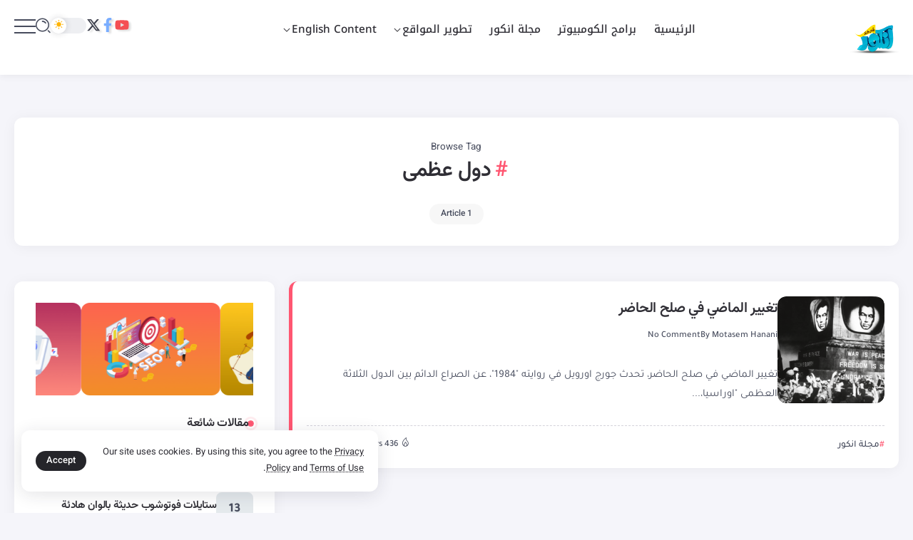

--- FILE ---
content_type: text/html; charset=UTF-8
request_url: https://iinkor.com/tag/%D8%AF%D9%88%D9%84-%D8%B9%D8%B8%D9%85%D9%89/
body_size: 28449
content:
<!DOCTYPE html>
<html dir="rtl" lang="ar" prefix="og: https://ogp.me/ns#" scheme="device">
<head>
	<meta charset="UTF-8">
    <meta name="viewport" content="width=device-width, initial-scale=1">
	<link rel="profile" href="https://gmpg.org/xfn/11">	
	<title>دول عظمى - شركة انكور التطويرية</title>

		<!-- All in One SEO 4.9.3 - aioseo.com -->
	<meta name="robots" content="max-image-preview:large" />
	<meta name="google-site-verification" content="nAIt4XsO6ta0VEqosbLcCjfeSfcMBm7yUp9ZKBTD0jI" />
	<link rel="canonical" href="https://iinkor.com/tag/%d8%af%d9%88%d9%84-%d8%b9%d8%b8%d9%85%d9%89/" />
	<meta name="generator" content="All in One SEO (AIOSEO) 4.9.3" />

		<meta name="google-site-verification" content="nAIt4XsO6ta0VEqosbLcCjfeSfcMBm7yUp9ZKBTD0jI" />
		<script type="application/ld+json" class="aioseo-schema">
			{"@context":"https:\/\/schema.org","@graph":[{"@type":"BreadcrumbList","@id":"https:\/\/iinkor.com\/tag\/%D8%AF%D9%88%D9%84-%D8%B9%D8%B8%D9%85%D9%89\/#breadcrumblist","itemListElement":[{"@type":"ListItem","@id":"https:\/\/iinkor.com#listItem","position":1,"name":"\u0627\u0644\u0631\u0626\u064a\u0633\u064a\u0629","item":"https:\/\/iinkor.com","nextItem":{"@type":"ListItem","@id":"https:\/\/iinkor.com\/tag\/%d8%af%d9%88%d9%84-%d8%b9%d8%b8%d9%85%d9%89\/#listItem","name":"\u062f\u0648\u0644 \u0639\u0638\u0645\u0649"}},{"@type":"ListItem","@id":"https:\/\/iinkor.com\/tag\/%d8%af%d9%88%d9%84-%d8%b9%d8%b8%d9%85%d9%89\/#listItem","position":2,"name":"\u062f\u0648\u0644 \u0639\u0638\u0645\u0649","previousItem":{"@type":"ListItem","@id":"https:\/\/iinkor.com#listItem","name":"\u0627\u0644\u0631\u0626\u064a\u0633\u064a\u0629"}}]},{"@type":"CollectionPage","@id":"https:\/\/iinkor.com\/tag\/%D8%AF%D9%88%D9%84-%D8%B9%D8%B8%D9%85%D9%89\/#collectionpage","url":"https:\/\/iinkor.com\/tag\/%D8%AF%D9%88%D9%84-%D8%B9%D8%B8%D9%85%D9%89\/","name":"\u062f\u0648\u0644 \u0639\u0638\u0645\u0649 - \u0634\u0631\u0643\u0629 \u0627\u0646\u0643\u0648\u0631 \u0627\u0644\u062a\u0637\u0648\u064a\u0631\u064a\u0629","inLanguage":"ar","isPartOf":{"@id":"https:\/\/iinkor.com\/#website"},"breadcrumb":{"@id":"https:\/\/iinkor.com\/tag\/%D8%AF%D9%88%D9%84-%D8%B9%D8%B8%D9%85%D9%89\/#breadcrumblist"}},{"@type":"Person","@id":"https:\/\/iinkor.com\/#person"},{"@type":"WebSite","@id":"https:\/\/iinkor.com\/#website","url":"https:\/\/iinkor.com\/","name":"\u0634\u0631\u0643\u0629 \u0627\u0646\u0643\u0648\u0631 \u0627\u0644\u062a\u0637\u0648\u064a\u0631\u064a\u0629","alternateName":"\u0627\u0646\u0643\u0648\u0631","description":"\u0627\u0643\u062a\u0634\u0641 \u0623\u062d\u062f\u062b \u0634\u0631\u0648\u062d\u0627\u062a \u062a\u0637\u0648\u064a\u0631 \u0627\u0644\u0645\u0648\u0627\u0642\u0639 \u0648\u0627\u0644\u062a\u0642\u0646\u064a\u0629 \u0639\u0644\u0649 \u0627\u0646\u0643\u0648\u0631. \u0643\u0644 \u0645\u0627 \u062a\u062d\u062a\u0627\u062c\u0647 \u0645\u0646 \u0642\u0648\u0627\u0644\u0628 \u0648\u0648\u0631\u062f\u0628\u0631\u064a\u0633 \u0648\u0628\u0644\u0648\u062c\u0631\u060c \u062f\u0631\u0648\u0633 \u062a\u0635\u0645\u064a\u0645\u060c \u0648\u0623\u062f\u0648\u0627\u062a \u0628\u0631\u0645\u062c\u064a\u0629 \u0645\u062a\u0642\u062f\u0645\u0629 \u0644\u0645\u0648\u0642\u0639 \u0623\u0643\u062b\u0631 \u0627\u062d\u062a\u0631\u0627\u0641\u064a\u0629 \u0648\u0633\u0631\u0639\u0629.","inLanguage":"ar","publisher":{"@id":"https:\/\/iinkor.com\/#person"}}]}
		</script>
		<!-- All in One SEO -->

<link rel='dns-prefetch' href='//www.googletagmanager.com' />
<link rel='dns-prefetch' href='//fonts.googleapis.com' />
<link href='https://fonts.gstatic.com' crossorigin rel='preconnect' />
<link rel="alternate" type="application/rss+xml" title="شركة انكور التطويرية &laquo; الخلاصة" href="https://iinkor.com/feed/" />
<link rel="alternate" type="application/rss+xml" title="شركة انكور التطويرية &laquo; خلاصة التعليقات" href="https://iinkor.com/comments/feed/" />
<link rel="alternate" type="application/rss+xml" title="شركة انكور التطويرية &laquo; دول عظمى خلاصة الوسوم" href="https://iinkor.com/tag/%d8%af%d9%88%d9%84-%d8%b9%d8%b8%d9%85%d9%89/feed/" />
<style id='wp-img-auto-sizes-contain-inline-css'>
img:is([sizes=auto i],[sizes^="auto," i]){contain-intrinsic-size:3000px 1500px}
/*# sourceURL=wp-img-auto-sizes-contain-inline-css */
</style>
<link rel='stylesheet' id='king-addons-collapse-expand-text-style-css' href='https://iinkor.com/wp-content/plugins/king-addons/includes/features/Collapse_Expand_Text/style.css?ver=51.1.54' media='all' />
<style id='wp-emoji-styles-inline-css'>

	img.wp-smiley, img.emoji {
		display: inline !important;
		border: none !important;
		box-shadow: none !important;
		height: 1em !important;
		width: 1em !important;
		margin: 0 0.07em !important;
		vertical-align: -0.1em !important;
		background: none !important;
		padding: 0 !important;
	}
/*# sourceURL=wp-emoji-styles-inline-css */
</style>
<link rel='stylesheet' id='wp-block-library-rtl-css' href='https://iinkor.com/wp-includes/css/dist/block-library/style-rtl.min.css?ver=6.9' media='all' />
<style id='wp-block-library-theme-inline-css'>
.wp-block-audio :where(figcaption){color:#555;font-size:13px;text-align:center}.is-dark-theme .wp-block-audio :where(figcaption){color:#ffffffa6}.wp-block-audio{margin:0 0 1em}.wp-block-code{border:1px solid #ccc;border-radius:4px;font-family:Menlo,Consolas,monaco,monospace;padding:.8em 1em}.wp-block-embed :where(figcaption){color:#555;font-size:13px;text-align:center}.is-dark-theme .wp-block-embed :where(figcaption){color:#ffffffa6}.wp-block-embed{margin:0 0 1em}.blocks-gallery-caption{color:#555;font-size:13px;text-align:center}.is-dark-theme .blocks-gallery-caption{color:#ffffffa6}:root :where(.wp-block-image figcaption){color:#555;font-size:13px;text-align:center}.is-dark-theme :root :where(.wp-block-image figcaption){color:#ffffffa6}.wp-block-image{margin:0 0 1em}.wp-block-pullquote{border-bottom:4px solid;border-top:4px solid;color:currentColor;margin-bottom:1.75em}.wp-block-pullquote :where(cite),.wp-block-pullquote :where(footer),.wp-block-pullquote__citation{color:currentColor;font-size:.8125em;font-style:normal;text-transform:uppercase}.wp-block-quote{border-left:.25em solid;margin:0 0 1.75em;padding-left:1em}.wp-block-quote cite,.wp-block-quote footer{color:currentColor;font-size:.8125em;font-style:normal;position:relative}.wp-block-quote:where(.has-text-align-right){border-left:none;border-right:.25em solid;padding-left:0;padding-right:1em}.wp-block-quote:where(.has-text-align-center){border:none;padding-left:0}.wp-block-quote.is-large,.wp-block-quote.is-style-large,.wp-block-quote:where(.is-style-plain){border:none}.wp-block-search .wp-block-search__label{font-weight:700}.wp-block-search__button{border:1px solid #ccc;padding:.375em .625em}:where(.wp-block-group.has-background){padding:1.25em 2.375em}.wp-block-separator.has-css-opacity{opacity:.4}.wp-block-separator{border:none;border-bottom:2px solid;margin-left:auto;margin-right:auto}.wp-block-separator.has-alpha-channel-opacity{opacity:1}.wp-block-separator:not(.is-style-wide):not(.is-style-dots){width:100px}.wp-block-separator.has-background:not(.is-style-dots){border-bottom:none;height:1px}.wp-block-separator.has-background:not(.is-style-wide):not(.is-style-dots){height:2px}.wp-block-table{margin:0 0 1em}.wp-block-table td,.wp-block-table th{word-break:normal}.wp-block-table :where(figcaption){color:#555;font-size:13px;text-align:center}.is-dark-theme .wp-block-table :where(figcaption){color:#ffffffa6}.wp-block-video :where(figcaption){color:#555;font-size:13px;text-align:center}.is-dark-theme .wp-block-video :where(figcaption){color:#ffffffa6}.wp-block-video{margin:0 0 1em}:root :where(.wp-block-template-part.has-background){margin-bottom:0;margin-top:0;padding:1.25em 2.375em}
/*# sourceURL=/wp-includes/css/dist/block-library/theme.min.css */
</style>
<style id='classic-theme-styles-inline-css'>
/*! This file is auto-generated */
.wp-block-button__link{color:#fff;background-color:#32373c;border-radius:9999px;box-shadow:none;text-decoration:none;padding:calc(.667em + 2px) calc(1.333em + 2px);font-size:1.125em}.wp-block-file__button{background:#32373c;color:#fff;text-decoration:none}
/*# sourceURL=/wp-includes/css/classic-themes.min.css */
</style>
<link rel='stylesheet' id='aioseo/css/src/vue/standalone/blocks/table-of-contents/global.scss-css' href='https://iinkor.com/wp-content/plugins/all-in-one-seo-pack/dist/Lite/assets/css/table-of-contents/global.e90f6d47.css?ver=4.9.3' media='all' />
<link rel='stylesheet' id='bptb-pricing-table-style-css' href='https://iinkor.com/wp-content/plugins/b-pricing-table/build/view.css?ver=2.0.2' media='all' />
<style id='outermost-icon-block-style-inline-css'>
.wp-block-outermost-icon-block{display:flex;line-height:0}.wp-block-outermost-icon-block.has-border-color{border:none}.wp-block-outermost-icon-block .has-icon-color svg,.wp-block-outermost-icon-block.has-icon-color svg{color:currentColor}.wp-block-outermost-icon-block .has-icon-color:not(.has-no-icon-fill-color) svg,.wp-block-outermost-icon-block.has-icon-color:not(.has-no-icon-fill-color) svg{fill:currentColor}.wp-block-outermost-icon-block .icon-container{box-sizing:border-box}.wp-block-outermost-icon-block a,.wp-block-outermost-icon-block svg{height:100%;transition:transform .1s ease-in-out;width:100%}.wp-block-outermost-icon-block a:hover{transform:scale(1.1)}.wp-block-outermost-icon-block svg{transform:rotate(var(--outermost--icon-block--transform-rotate,0deg)) scaleX(var(--outermost--icon-block--transform-scale-x,1)) scaleY(var(--outermost--icon-block--transform-scale-y,1))}.wp-block-outermost-icon-block .rotate-90,.wp-block-outermost-icon-block.rotate-90{--outermost--icon-block--transform-rotate:90deg}.wp-block-outermost-icon-block .rotate-180,.wp-block-outermost-icon-block.rotate-180{--outermost--icon-block--transform-rotate:180deg}.wp-block-outermost-icon-block .rotate-270,.wp-block-outermost-icon-block.rotate-270{--outermost--icon-block--transform-rotate:270deg}.wp-block-outermost-icon-block .flip-horizontal,.wp-block-outermost-icon-block.flip-horizontal{--outermost--icon-block--transform-scale-x:-1}.wp-block-outermost-icon-block .flip-vertical,.wp-block-outermost-icon-block.flip-vertical{--outermost--icon-block--transform-scale-y:-1}.wp-block-outermost-icon-block .flip-vertical.flip-horizontal,.wp-block-outermost-icon-block.flip-vertical.flip-horizontal{--outermost--icon-block--transform-scale-x:-1;--outermost--icon-block--transform-scale-y:-1}

/*# sourceURL=https://iinkor.com/wp-content/plugins/icon-block/build/style.css */
</style>
<style id='cloudcatch-light-modal-block-style-inline-css'>
.wp-block-cloudcatch-light-modal-block{background-color:var(--wp--preset--color--white);box-shadow:-1px 1px 12px rgba(0,0,0,.1);box-sizing:border-box;display:flex;flex-direction:column;max-height:calc(100svh - 64px);max-width:600px;overflow:hidden;overflow-wrap:break-word;padding:var(--wp--style--modal--padding,32px);position:relative;width:calc(100% - var(--wp--style--root--padding-left, 32px) - var(--wp--style--root--padding-right, 32px))}.admin-bar .wp-block-cloudcatch-light-modal-block{max-height:calc(100svh - 96px);transform:translateY(16px)}@media(max-width:782px){.admin-bar .wp-block-cloudcatch-light-modal-block{max-height:calc(100svh - 110px);transform:translateY(23px)}}.wp-block-cloudcatch-light-modal-block__wrapper{background-color:rgba(0,0,0,.1);display:none}.wp-block-cloudcatch-light-modal-block__wrapper.is-open{align-items:center;display:inline-flex;height:100%;justify-content:center;right:0;margin:0;max-width:none!important;position:fixed;top:0;width:100%;z-index:10000}.wp-block-cloudcatch-light-modal-block__content{height:inherit;overflow:auto;overscroll-behavior:contain}.wp-block-cloudcatch-light-modal-block__close{-webkit-appearance:none;-moz-appearance:none;appearance:none;background-color:hsla(0,0%,100%,.125);border:none;border-radius:50%;box-shadow:none;cursor:pointer;line-height:0;margin:0;padding:.75rem;position:absolute;left:8px;top:8px;transition:background-color .2s ease-in-out;z-index:10001}.wp-block-cloudcatch-light-modal-block__close:focus,.wp-block-cloudcatch-light-modal-block__close:hover{background-color:hsla(0,0%,100%,.2)}

/*# sourceURL=https://iinkor.com/wp-content/plugins/light-modal-block/build/style-index.css */
</style>
<style id='outermost-social-sharing-style-inline-css'>
.wp-block-outermost-social-sharing{align-items:flex-start;background:none;box-sizing:border-box;margin-left:0;padding-left:0;padding-right:0;text-indent:0}.wp-block-outermost-social-sharing .outermost-social-sharing-link a,.wp-block-outermost-social-sharing .outermost-social-sharing-link a:hover{border-bottom:0;box-shadow:none;text-decoration:none}.wp-block-outermost-social-sharing .outermost-social-sharing-link a{padding:.25em}.wp-block-outermost-social-sharing .outermost-social-sharing-link svg{height:1em;width:1em}.wp-block-outermost-social-sharing .outermost-social-sharing-link span:not(.screen-reader-text){font-size:.65em;margin-left:.5em;margin-right:.5em}.wp-block-outermost-social-sharing.has-small-icon-size{font-size:16px}.wp-block-outermost-social-sharing,.wp-block-outermost-social-sharing.has-normal-icon-size{font-size:24px}.wp-block-outermost-social-sharing.has-large-icon-size{font-size:36px}.wp-block-outermost-social-sharing.has-huge-icon-size{font-size:48px}.wp-block-outermost-social-sharing.aligncenter{display:flex;justify-content:center}.wp-block-outermost-social-sharing.alignright{justify-content:flex-end}.wp-block-outermost-social-sharing-link{border-radius:9999px;display:block;height:auto;transition:transform .1s ease}.wp-block-outermost-social-sharing-link a{align-items:center;display:flex;line-height:0;transition:transform .1s ease}.wp-block-outermost-social-sharing-link:hover{transform:scale(1.1)}.wp-block-outermost-social-sharing .wp-block-outermost-social-sharing-link .wp-block-outermost-social-sharing-link-anchor,.wp-block-outermost-social-sharing .wp-block-outermost-social-sharing-link .wp-block-outermost-social-sharing-link-anchor svg,.wp-block-outermost-social-sharing .wp-block-outermost-social-sharing-link .wp-block-outermost-social-sharing-link-anchor:active,.wp-block-outermost-social-sharing .wp-block-outermost-social-sharing-link .wp-block-outermost-social-sharing-link-anchor:hover,.wp-block-outermost-social-sharing .wp-block-outermost-social-sharing-link .wp-block-outermost-social-sharing-link-anchor:visited{color:currentColor;fill:currentColor}.wp-block-outermost-social-sharing:not(.is-style-logos-only) .outermost-social-sharing-link{background-color:#f0f0f0;color:#444}.wp-block-outermost-social-sharing:not(.is-style-logos-only) .outermost-social-sharing-link-bluesky{background-color:#1083fe;color:#fff}.wp-block-outermost-social-sharing:not(.is-style-logos-only) .outermost-social-sharing-link-facebook{background-color:#1877f2;color:#fff}.wp-block-outermost-social-sharing:not(.is-style-logos-only) .outermost-social-sharing-link-flipboard{background-color:#e12828;color:#fff}.wp-block-outermost-social-sharing:not(.is-style-logos-only) .outermost-social-sharing-link-line{background-color:#06c755;color:#fff}.wp-block-outermost-social-sharing:not(.is-style-logos-only) .outermost-social-sharing-link-linkedin{background-color:#0a66c2;color:#fff}.wp-block-outermost-social-sharing:not(.is-style-logos-only) .outermost-social-sharing-link-pinterest{background-color:#bd081c;color:#fff}.wp-block-outermost-social-sharing:not(.is-style-logos-only) .outermost-social-sharing-link-pocket{background-color:#ef4056;color:#fff}.wp-block-outermost-social-sharing:not(.is-style-logos-only) .outermost-social-sharing-link-reddit{background-color:#ff4500;color:#fff}.wp-block-outermost-social-sharing:not(.is-style-logos-only) .outermost-social-sharing-link-skype{background-color:#0078ca;color:#fff}.wp-block-outermost-social-sharing:not(.is-style-logos-only) .outermost-social-sharing-link-telegram{background-color:#229ed9;color:#fff}.wp-block-outermost-social-sharing:not(.is-style-logos-only) .outermost-social-sharing-link-threads{background-color:#000;color:#fff}.wp-block-outermost-social-sharing:not(.is-style-logos-only) .outermost-social-sharing-link-tumblr{background-color:#011935;color:#fff}.wp-block-outermost-social-sharing:not(.is-style-logos-only) .outermost-social-sharing-link-viber{background-color:#665ca7;color:#fff}.wp-block-outermost-social-sharing:not(.is-style-logos-only) .outermost-social-sharing-link-whatsapp{background-color:#25d366;color:#fff}.wp-block-outermost-social-sharing:not(.is-style-logos-only) .outermost-social-sharing-link-x{background-color:#000;color:#fff}.wp-block-outermost-social-sharing.is-style-logos-only .outermost-social-sharing-link{background:none}.wp-block-outermost-social-sharing.is-style-logos-only .outermost-social-sharing-link a{padding:0}.wp-block-outermost-social-sharing.is-style-logos-only .outermost-social-sharing-link svg{height:1.25em;width:1.25em}.wp-block-outermost-social-sharing.is-style-logos-only .outermost-social-sharing-link{color:#444}.wp-block-outermost-social-sharing.is-style-logos-only .outermost-social-sharing-link-bluesky{color:#1083fe}.wp-block-outermost-social-sharing.is-style-logos-only .outermost-social-sharing-link-facebook{color:#1877f2}.wp-block-outermost-social-sharing.is-style-logos-only .outermost-social-sharing-link-flipboard{color:#e12828}.wp-block-outermost-social-sharing.is-style-logos-only .outermost-social-sharing-link-line{color:#06c755}.wp-block-outermost-social-sharing.is-style-logos-only .outermost-social-sharing-link-linkedin{color:#0a66c2}.wp-block-outermost-social-sharing.is-style-logos-only .outermost-social-sharing-link-pinterest{color:#bd081c}.wp-block-outermost-social-sharing.is-style-logos-only .outermost-social-sharing-link-pocket{color:#ef4056}.wp-block-outermost-social-sharing.is-style-logos-only .outermost-social-sharing-link-reddit{color:#ff4500}.wp-block-outermost-social-sharing.is-style-logos-only .outermost-social-sharing-link-skype{color:#0078ca}.wp-block-outermost-social-sharing.is-style-logos-only .outermost-social-sharing-link-telegram{color:#229ed9}.wp-block-outermost-social-sharing.is-style-logos-only .outermost-social-sharing-link-threads{color:#000}.wp-block-outermost-social-sharing.is-style-logos-only .outermost-social-sharing-link-tumblr{color:#011935}.wp-block-outermost-social-sharing.is-style-logos-only .outermost-social-sharing-link-twitter{color:#1da1f2}.wp-block-outermost-social-sharing.is-style-logos-only .outermost-social-sharing-link-viber{color:#665ca7}.wp-block-outermost-social-sharing.is-style-logos-only .outermost-social-sharing-link-whatsapp{color:#25d366}.wp-block-outermost-social-sharing.is-style-logos-only .outermost-social-sharing-link-x{color:#000}.wp-block-outermost-social-sharing.is-style-pill-shape .outermost-social-sharing-link{width:auto}.wp-block-outermost-social-sharing.is-style-pill-shape .outermost-social-sharing-link a{padding-left:.6666666667em;padding-right:.6666666667em}.wp-block-post-template.is-flex-container .wp-block-outermost-social-sharing li{width:auto}

/*# sourceURL=https://iinkor.com/wp-content/plugins/social-sharing-block/build/social-sharing/style-index.css */
</style>
<link rel='stylesheet' id='rivax-body-font-css' href='https://fonts.googleapis.com/css2?family=Inter:wght@400;500;600;700&#038;display=swap' media='all' />
<link rel='stylesheet' id='rivax-heading-font-css' href='https://fonts.googleapis.com/css2?family=Inter:wght@600;700&#038;display=swap' media='all' />
<style id='global-styles-inline-css'>
:root{--wp--preset--aspect-ratio--square: 1;--wp--preset--aspect-ratio--4-3: 4/3;--wp--preset--aspect-ratio--3-4: 3/4;--wp--preset--aspect-ratio--3-2: 3/2;--wp--preset--aspect-ratio--2-3: 2/3;--wp--preset--aspect-ratio--16-9: 16/9;--wp--preset--aspect-ratio--9-16: 9/16;--wp--preset--color--black: #000000;--wp--preset--color--cyan-bluish-gray: #abb8c3;--wp--preset--color--white: #ffffff;--wp--preset--color--pale-pink: #f78da7;--wp--preset--color--vivid-red: #cf2e2e;--wp--preset--color--luminous-vivid-orange: #ff6900;--wp--preset--color--luminous-vivid-amber: #fcb900;--wp--preset--color--light-green-cyan: #7bdcb5;--wp--preset--color--vivid-green-cyan: #00d084;--wp--preset--color--pale-cyan-blue: #8ed1fc;--wp--preset--color--vivid-cyan-blue: #0693e3;--wp--preset--color--vivid-purple: #9b51e0;--wp--preset--gradient--vivid-cyan-blue-to-vivid-purple: linear-gradient(135deg,rgb(6,147,227) 0%,rgb(155,81,224) 100%);--wp--preset--gradient--light-green-cyan-to-vivid-green-cyan: linear-gradient(135deg,rgb(122,220,180) 0%,rgb(0,208,130) 100%);--wp--preset--gradient--luminous-vivid-amber-to-luminous-vivid-orange: linear-gradient(135deg,rgb(252,185,0) 0%,rgb(255,105,0) 100%);--wp--preset--gradient--luminous-vivid-orange-to-vivid-red: linear-gradient(135deg,rgb(255,105,0) 0%,rgb(207,46,46) 100%);--wp--preset--gradient--very-light-gray-to-cyan-bluish-gray: linear-gradient(135deg,rgb(238,238,238) 0%,rgb(169,184,195) 100%);--wp--preset--gradient--cool-to-warm-spectrum: linear-gradient(135deg,rgb(74,234,220) 0%,rgb(151,120,209) 20%,rgb(207,42,186) 40%,rgb(238,44,130) 60%,rgb(251,105,98) 80%,rgb(254,248,76) 100%);--wp--preset--gradient--blush-light-purple: linear-gradient(135deg,rgb(255,206,236) 0%,rgb(152,150,240) 100%);--wp--preset--gradient--blush-bordeaux: linear-gradient(135deg,rgb(254,205,165) 0%,rgb(254,45,45) 50%,rgb(107,0,62) 100%);--wp--preset--gradient--luminous-dusk: linear-gradient(135deg,rgb(255,203,112) 0%,rgb(199,81,192) 50%,rgb(65,88,208) 100%);--wp--preset--gradient--pale-ocean: linear-gradient(135deg,rgb(255,245,203) 0%,rgb(182,227,212) 50%,rgb(51,167,181) 100%);--wp--preset--gradient--electric-grass: linear-gradient(135deg,rgb(202,248,128) 0%,rgb(113,206,126) 100%);--wp--preset--gradient--midnight: linear-gradient(135deg,rgb(2,3,129) 0%,rgb(40,116,252) 100%);--wp--preset--font-size--small: 13px;--wp--preset--font-size--medium: 20px;--wp--preset--font-size--large: 36px;--wp--preset--font-size--x-large: 42px;--wp--preset--font-family--vazirmatn: Vazirmatn;--wp--preset--font-family--noto-kufi-arabic: Noto Kufi Arabic;--wp--preset--font-family--tajawal: Tajawal;--wp--preset--spacing--20: 0.44rem;--wp--preset--spacing--30: 0.67rem;--wp--preset--spacing--40: 1rem;--wp--preset--spacing--50: 1.5rem;--wp--preset--spacing--60: 2.25rem;--wp--preset--spacing--70: 3.38rem;--wp--preset--spacing--80: 5.06rem;--wp--preset--shadow--natural: 6px 6px 9px rgba(0, 0, 0, 0.2);--wp--preset--shadow--deep: 12px 12px 50px rgba(0, 0, 0, 0.4);--wp--preset--shadow--sharp: 6px 6px 0px rgba(0, 0, 0, 0.2);--wp--preset--shadow--outlined: 6px 6px 0px -3px rgb(255, 255, 255), 6px 6px rgb(0, 0, 0);--wp--preset--shadow--crisp: 6px 6px 0px rgb(0, 0, 0);}:where(.is-layout-flex){gap: 0.5em;}:where(.is-layout-grid){gap: 0.5em;}body .is-layout-flex{display: flex;}.is-layout-flex{flex-wrap: wrap;align-items: center;}.is-layout-flex > :is(*, div){margin: 0;}body .is-layout-grid{display: grid;}.is-layout-grid > :is(*, div){margin: 0;}:where(.wp-block-columns.is-layout-flex){gap: 2em;}:where(.wp-block-columns.is-layout-grid){gap: 2em;}:where(.wp-block-post-template.is-layout-flex){gap: 1.25em;}:where(.wp-block-post-template.is-layout-grid){gap: 1.25em;}.has-black-color{color: var(--wp--preset--color--black) !important;}.has-cyan-bluish-gray-color{color: var(--wp--preset--color--cyan-bluish-gray) !important;}.has-white-color{color: var(--wp--preset--color--white) !important;}.has-pale-pink-color{color: var(--wp--preset--color--pale-pink) !important;}.has-vivid-red-color{color: var(--wp--preset--color--vivid-red) !important;}.has-luminous-vivid-orange-color{color: var(--wp--preset--color--luminous-vivid-orange) !important;}.has-luminous-vivid-amber-color{color: var(--wp--preset--color--luminous-vivid-amber) !important;}.has-light-green-cyan-color{color: var(--wp--preset--color--light-green-cyan) !important;}.has-vivid-green-cyan-color{color: var(--wp--preset--color--vivid-green-cyan) !important;}.has-pale-cyan-blue-color{color: var(--wp--preset--color--pale-cyan-blue) !important;}.has-vivid-cyan-blue-color{color: var(--wp--preset--color--vivid-cyan-blue) !important;}.has-vivid-purple-color{color: var(--wp--preset--color--vivid-purple) !important;}.has-black-background-color{background-color: var(--wp--preset--color--black) !important;}.has-cyan-bluish-gray-background-color{background-color: var(--wp--preset--color--cyan-bluish-gray) !important;}.has-white-background-color{background-color: var(--wp--preset--color--white) !important;}.has-pale-pink-background-color{background-color: var(--wp--preset--color--pale-pink) !important;}.has-vivid-red-background-color{background-color: var(--wp--preset--color--vivid-red) !important;}.has-luminous-vivid-orange-background-color{background-color: var(--wp--preset--color--luminous-vivid-orange) !important;}.has-luminous-vivid-amber-background-color{background-color: var(--wp--preset--color--luminous-vivid-amber) !important;}.has-light-green-cyan-background-color{background-color: var(--wp--preset--color--light-green-cyan) !important;}.has-vivid-green-cyan-background-color{background-color: var(--wp--preset--color--vivid-green-cyan) !important;}.has-pale-cyan-blue-background-color{background-color: var(--wp--preset--color--pale-cyan-blue) !important;}.has-vivid-cyan-blue-background-color{background-color: var(--wp--preset--color--vivid-cyan-blue) !important;}.has-vivid-purple-background-color{background-color: var(--wp--preset--color--vivid-purple) !important;}.has-black-border-color{border-color: var(--wp--preset--color--black) !important;}.has-cyan-bluish-gray-border-color{border-color: var(--wp--preset--color--cyan-bluish-gray) !important;}.has-white-border-color{border-color: var(--wp--preset--color--white) !important;}.has-pale-pink-border-color{border-color: var(--wp--preset--color--pale-pink) !important;}.has-vivid-red-border-color{border-color: var(--wp--preset--color--vivid-red) !important;}.has-luminous-vivid-orange-border-color{border-color: var(--wp--preset--color--luminous-vivid-orange) !important;}.has-luminous-vivid-amber-border-color{border-color: var(--wp--preset--color--luminous-vivid-amber) !important;}.has-light-green-cyan-border-color{border-color: var(--wp--preset--color--light-green-cyan) !important;}.has-vivid-green-cyan-border-color{border-color: var(--wp--preset--color--vivid-green-cyan) !important;}.has-pale-cyan-blue-border-color{border-color: var(--wp--preset--color--pale-cyan-blue) !important;}.has-vivid-cyan-blue-border-color{border-color: var(--wp--preset--color--vivid-cyan-blue) !important;}.has-vivid-purple-border-color{border-color: var(--wp--preset--color--vivid-purple) !important;}.has-vivid-cyan-blue-to-vivid-purple-gradient-background{background: var(--wp--preset--gradient--vivid-cyan-blue-to-vivid-purple) !important;}.has-light-green-cyan-to-vivid-green-cyan-gradient-background{background: var(--wp--preset--gradient--light-green-cyan-to-vivid-green-cyan) !important;}.has-luminous-vivid-amber-to-luminous-vivid-orange-gradient-background{background: var(--wp--preset--gradient--luminous-vivid-amber-to-luminous-vivid-orange) !important;}.has-luminous-vivid-orange-to-vivid-red-gradient-background{background: var(--wp--preset--gradient--luminous-vivid-orange-to-vivid-red) !important;}.has-very-light-gray-to-cyan-bluish-gray-gradient-background{background: var(--wp--preset--gradient--very-light-gray-to-cyan-bluish-gray) !important;}.has-cool-to-warm-spectrum-gradient-background{background: var(--wp--preset--gradient--cool-to-warm-spectrum) !important;}.has-blush-light-purple-gradient-background{background: var(--wp--preset--gradient--blush-light-purple) !important;}.has-blush-bordeaux-gradient-background{background: var(--wp--preset--gradient--blush-bordeaux) !important;}.has-luminous-dusk-gradient-background{background: var(--wp--preset--gradient--luminous-dusk) !important;}.has-pale-ocean-gradient-background{background: var(--wp--preset--gradient--pale-ocean) !important;}.has-electric-grass-gradient-background{background: var(--wp--preset--gradient--electric-grass) !important;}.has-midnight-gradient-background{background: var(--wp--preset--gradient--midnight) !important;}.has-small-font-size{font-size: var(--wp--preset--font-size--small) !important;}.has-medium-font-size{font-size: var(--wp--preset--font-size--medium) !important;}.has-large-font-size{font-size: var(--wp--preset--font-size--large) !important;}.has-x-large-font-size{font-size: var(--wp--preset--font-size--x-large) !important;}.has-vazirmatn-font-family{font-family: var(--wp--preset--font-family--vazirmatn) !important;}.has-noto-kufi-arabic-font-family{font-family: var(--wp--preset--font-family--noto-kufi-arabic) !important;}.has-tajawal-font-family{font-family: var(--wp--preset--font-family--tajawal) !important;}
:where(.wp-block-post-template.is-layout-flex){gap: 1.25em;}:where(.wp-block-post-template.is-layout-grid){gap: 1.25em;}
:where(.wp-block-term-template.is-layout-flex){gap: 1.25em;}:where(.wp-block-term-template.is-layout-grid){gap: 1.25em;}
:where(.wp-block-columns.is-layout-flex){gap: 2em;}:where(.wp-block-columns.is-layout-grid){gap: 2em;}
:root :where(.wp-block-pullquote){font-size: 1.5em;line-height: 1.6;}
/*# sourceURL=global-styles-inline-css */
</style>
<link rel='stylesheet' id='rivax-icon-css' href='https://iinkor.com/wp-content/themes/syron/assets/css/rivax-icon.css' media='all' />
<link rel='stylesheet' id='dark-theme-css' href='https://iinkor.com/wp-content/themes/syron/assets/css/dark-theme.css' media='all' />
<link rel='stylesheet' id='rivax-theme-style-css' href='https://iinkor.com/wp-content/themes/syron/style.css' media='all' />
<style id='rivax-theme-style-inline-css'>
:root { --site-width: 1400px; }@media screen and (max-width: 1024px) {}.fakara {
    text-align: justify;
    margin-bottom: 15px;
}
.single-content-inner p {
 text-align: justify;   
 margin-bottom: 15px;
}
.single-content-inner h2 {
    font-size: 26px;
}
.single-content-inner h1 {
font-size:32px;
}
.single-content-inner h3 {
    font-size: 20px;
}
.single-content-inner h4 {
    font-size: 18px;
}
.fak {
    background: yellow;
    color: black;
    text-align: center;
}
/*# sourceURL=rivax-theme-style-inline-css */
</style>
<link rel='stylesheet' id='elementor-frontend-css' href='https://iinkor.com/wp-content/plugins/elementor/assets/css/frontend.min.css?ver=3.34.4' media='all' />
<link rel='stylesheet' id='elementor-post-6217-css' href='https://iinkor.com/wp-content/uploads/elementor/css/post-6217.css?ver=1769715668' media='all' />
<link rel='stylesheet' id='king-addons-fixes-for-elementor-css' href='https://iinkor.com/wp-content/plugins/king-addons/includes/assets/css/fixes-for-elementor.css?ver=51.1.54' media='all' />
<link rel='stylesheet' id='widget-icon-list-css' href='https://iinkor.com/wp-content/plugins/elementor/assets/css/widget-icon-list-rtl.min.css?ver=3.34.4' media='all' />
<link rel='stylesheet' id='widget-heading-css' href='https://iinkor.com/wp-content/plugins/elementor/assets/css/widget-heading-rtl.min.css?ver=3.34.4' media='all' />
<link rel='stylesheet' id='elementor-post-6346-css' href='https://iinkor.com/wp-content/uploads/elementor/css/post-6346.css?ver=1769715668' media='all' />
<link rel='stylesheet' id='elementor-post-3957-css' href='https://iinkor.com/wp-content/uploads/elementor/css/post-3957.css?ver=1769715669' media='all' />
<link rel='stylesheet' id='elementor-post-1045-css' href='https://iinkor.com/wp-content/uploads/elementor/css/post-1045.css?ver=1769715682' media='all' />
<link rel='stylesheet' id='font-awesome-5-all-css' href='https://iinkor.com/wp-content/plugins/elementor/assets/lib/font-awesome/css/all.min.css?ver=51.1.54' media='all' />
<style id='king-addons-lightbox-dynamic-style-inline-css'>
#lg-counter { color: #efefef !important; font-size: 14px !important; opacity: 0.9; } .lg-backdrop { background-color: rgba(0,0,0,0.6) !important; } .lg-dropdown:after { border-bottom-color: rgba(0,0,0,0.8) !important; } .lg-icon { color: #efefef !important; font-size: 20px !important; background-color: transparent !important; } .lg-icon.lg-toogle-thumb { font-size: 24px !important; } .lg-icon:hover, .lg-dropdown-text:hover { color: #ffffff !important; } .lg-prev, .lg-next { font-size: 35px !important; } .lg-progress { background-color: #8a8a8a !important; } .lg-sub-html { background-color: rgba(0,0,0,0.8) !important; } .lg-sub-html, .lg-dropdown-text { color: #efefef !important; font-size: 14px !important; } .lg-thumb-item { border-radius: 0 !important; border: none !important; opacity: 0.5; } .lg-thumb-item.active { opacity: 1; } .lg-thumb-outer, .lg-progress-bar { background-color: #444444 !important; } .lg-thumb-outer { padding: 0 10px; } .lg-toolbar, .lg-dropdown { background-color: rgba(0,0,0,0.8) !important; }
/*# sourceURL=king-addons-lightbox-dynamic-style-inline-css */
</style>
<link rel='stylesheet' id='master-addons-main-style-css' href='https://iinkor.com/wp-content/plugins/master-addons/assets/css/master-addons-styles.css?ver=6.9' media='all' />
<link rel='stylesheet' id='king-addons-popup-builder-popup-module-style-css' href='https://iinkor.com/wp-content/plugins/king-addons/includes/extensions/Popup_Builder/popup-module.css?ver=51.1.54' media='all' />
<style id='block-visibility-screen-size-styles-inline-css'>
/* Large screens (desktops, 992px and up) */
@media ( min-width: 992px ) {
	.block-visibility-hide-large-screen {
		display: none !important;
	}
}

/* Medium screens (tablets, between 768px and 992px) */
@media ( min-width: 768px ) and ( max-width: 991.98px ) {
	.block-visibility-hide-medium-screen {
		display: none !important;
	}
}

/* Small screens (mobile devices, less than 768px) */
@media ( max-width: 767.98px ) {
	.block-visibility-hide-small-screen {
		display: none !important;
	}
}
/*# sourceURL=block-visibility-screen-size-styles-inline-css */
</style>
<link rel='stylesheet' id='elementor-gf-local-roboto-css' href='https://iinkor.com/wp-content/uploads/elementor/google-fonts/css/roboto.css?ver=1742732818' media='all' />
<link rel='stylesheet' id='elementor-gf-local-robotoslab-css' href='https://iinkor.com/wp-content/uploads/elementor/google-fonts/css/robotoslab.css?ver=1742732825' media='all' />
<script src="https://iinkor.com/wp-content/themes/syron/assets/js/head.js" id="rivax-head-js"></script>
<script id="jquery-core-js-extra">
var KingAddonsDynamicPostsGrid = {"ajaxUrl":"https://iinkor.com/wp-admin/admin-ajax.php","nonce":"24aebd9409"};
//# sourceURL=jquery-core-js-extra
</script>
<script src="https://iinkor.com/wp-includes/js/jquery/jquery.min.js?ver=3.7.1" id="jquery-core-js"></script>
<script src="https://iinkor.com/wp-includes/js/jquery/jquery-migrate.min.js?ver=3.4.1" id="jquery-migrate-js"></script>

<!-- Google tag (gtag.js) snippet added by Site Kit -->
<!-- Google Analytics snippet added by Site Kit -->
<script src="https://www.googletagmanager.com/gtag/js?id=GT-NBJ43K64" id="google_gtagjs-js" async></script>
<script id="google_gtagjs-js-after">
window.dataLayer = window.dataLayer || [];function gtag(){dataLayer.push(arguments);}
gtag("set","linker",{"domains":["iinkor.com"]});
gtag("js", new Date());
gtag("set", "developer_id.dZTNiMT", true);
gtag("config", "GT-NBJ43K64");
 window._googlesitekit = window._googlesitekit || {}; window._googlesitekit.throttledEvents = []; window._googlesitekit.gtagEvent = (name, data) => { var key = JSON.stringify( { name, data } ); if ( !! window._googlesitekit.throttledEvents[ key ] ) { return; } window._googlesitekit.throttledEvents[ key ] = true; setTimeout( () => { delete window._googlesitekit.throttledEvents[ key ]; }, 5 ); gtag( "event", name, { ...data, event_source: "site-kit" } ); }; 
//# sourceURL=google_gtagjs-js-after
</script>
<link rel="https://api.w.org/" href="https://iinkor.com/wp-json/" /><link rel="alternate" title="JSON" type="application/json" href="https://iinkor.com/wp-json/wp/v2/tags/1717" /><link rel="EditURI" type="application/rsd+xml" title="RSD" href="https://iinkor.com/xmlrpc.php?rsd" />
<link rel="stylesheet" href="https://iinkor.com/wp-content/themes/syron/rtl.css" media="screen" /><meta name="generator" content="WordPress 6.9" />
      <script type="text/javascript">
        (function () {
          window.ma_el_fs = { can_use_premium_code__premium_only: false};
        })();
      </script>
    <meta name="generator" content="Redux 4.5.10" /><!-- start Simple Custom CSS and JS -->
<!-- Add HTML code to the header or the footer.

For example, you can use the following code for loading the jQuery library from Google CDN:
<script src="https://ajax.googleapis.com/ajax/libs/jquery/3.7.1/jquery.min.js"></script>

or the following one for loading the Bootstrap library from jsDelivr:
<link rel="stylesheet" href="https://cdn.jsdelivr.net/npm/bootstrap@5.3.3/dist/css/bootstrap.min.css" integrity="sha384-QWTKZyjpPEjISv5WaRU9OFeRpok6YctnYmDr5pNlyT2bRjXh0JMhjY6hW+ALEwIH" crossorigin="anonymous">

-- End of the comment --> 

<!-- Google tag (gtag.js) -->
<script async src="https://www.googletagmanager.com/gtag/js?id=G-G7E5WQG8CB">
</script>
<script>
  window.dataLayer = window.dataLayer || [];
  function gtag(){dataLayer.push(arguments);}
  gtag('js', new Date());

  gtag('config', 'G-G7E5WQG8CB');
</script>

<script defer src="https://cloud.umami.is/script.js" data-website-id="1b5a8b36-b253-4688-8252-06aa50bdac31"></script><!-- end Simple Custom CSS and JS -->
<!-- start Simple Custom CSS and JS -->
<meta name="description" content="iinkor.com منصة عربية متخصصة في تطوير المواقع والتقنية، تقدم شروحات، قوالب، إضافات، ودروس برمجة وتصميم لتحسين موقعك ورفع ترتيبه في محركات البحث.">
<meta name="keywords" content="تطوير مواقع، قوالب ووردبريس، قوالب بلوجر، سيو المواقع، شروحات تقنية، برمجة مواقع، دروس تصميم، قوالب مجانية، إضافات ووردبريس، تحسين سرعة الموقع، أدوات مطورين، تعليم البرمجة، استضافة مواقع، تسريع ووردبريس، دروس html، دروس css، حلول مشاكل المواقع، مكتبة أكواد، منتدى تطوير المواقع، تسويق الكتروني، مواقع عربية تقنية">
<meta name="robots" content="index, follow">
<link rel="canonical" href="https://iinkor.com/">
<link rel="sitemap" type="application/xml" title="Sitemap" href="https://iinkor.com/sitemap.xml" />
<link rel="sitemap" type="application/xml" title="Sitemap" href="https://iinkor.com/post-sitemap.xml" />
<link rel="sitemap" type="application/xml" title="Sitemap" href="https://iinkor.com/rivax-template-sitemap.xml" />
<link rel="sitemap" type="application/xml" title="Sitemap" href="https://iinkor.com/category-sitemap.xml" />
<link rel="sitemap" type="application/xml" title="Sitemap" href="https://iinkor.com/post_tag-sitemap.xml" />
<link rel="sitemap" type="application/xml" title="Sitemap" href="https://iinkor.com/post_tag-sitemap2.xml" />
<link rel="sitemap" type="application/xml" title="Sitemap" href="https://iinkor.com/post_tag-sitemap3.xml" />
<link rel="sitemap" type="application/xml" title="Sitemap" href="https://iinkor.com/page-sitemap.xml" />
<link rel="sitemap" type="application/xml" title="Sitemap" href="https://iinkor.com/date-sitemap.xml" />
<!-- end Simple Custom CSS and JS -->
<!-- start Simple Custom CSS and JS -->
<!-- Add HTML code to the header or the footer.

For example, you can use the following code for loading the jQuery library from Google CDN:
<script src="https://ajax.googleapis.com/ajax/libs/jquery/3.7.1/jquery.min.js"></script>

or the following one for loading the Bootstrap library from jsDelivr:
<link href="https://cdn.jsdelivr.net/npm/bootstrap@5.3.2/dist/css/bootstrap.min.css" rel="stylesheet" integrity="sha384-T3c6CoIi6uLrA9TneNEoa7RxnatzjcDSCmG1MXxSR1GAsXEV/Dwwykc2MPK8M2HN" crossorigin="anonymous">

-- End of the comment --> 

<meta name="title" content="شركة انكور التطويرية">
<meta name="description" content="شركة انكور التطويرية هي شركة رائدة في مجال تقديم خدمات تطوير وتصميم المواقع والمنتديات، مع التركيز على تحسين الأداء الرقمي والابتكار. تقدم الشركة حلولاً متكاملة تشمل برمجة الويب، تحسين محركات البحث (SEO)، تصميم الجرافيك، وتطوير التطبيقات. تسعى الشركة إلى تلبية احتياجات عملائها من خلال تقديم أدوات متقدمة، دعم فني احترافي، وخدمات مخصصة لتعزيز حضورهم الرقمي وتحقيق أهدافهم التقنية.">
<meta name="keywords" content="تطوير المواقع، تصميم المواقع، تحسين محركات البحث، دعم فني، استضافة المواقع، تطوير التطبيقات، برمجة الويب، قوالب جاهزة، تصميم الجرافيك، حلول برمجية، إدارة المحتوى، تطوير المنتديات، خدمات تقنية، أرشفة المواقع، تصميم واجهات المستخدم، تطوير أنظمة إدارة المحتوى، تسويق رقمي، خدمات احترافية,مجلة,seo,قالب,بلوجر,blogger,wordpres,وردبرس,اشهار,موقع,مواقع">
<meta name="robots" content="index, follow">
<meta http-equiv="Content-Type" content="text/html; charset=utf-8">
<meta name="language" content="Arabic">
<!-- end Simple Custom CSS and JS -->
<!-- start Simple Custom CSS and JS -->
<script>

document.addEventListener('DOMContentLoaded', function() {
    // البحث عن جميع صناديق الأكواد في الصفحة
    const codeBlocks = document.querySelectorAll('.wp-block-code');
    
    // إضافة التحسينات لكل صندوق
    codeBlocks.forEach(function(codeBlock, index) {
        // إضافة معرف فريد لكل صندوق
        const blockId = 'code-block-' + index;
        codeBlock.id = blockId;
        
        // إنشاء العنصر الأساسي الذي سيحتوي على الكل
        const container = document.createElement('div');
        container.className = 'code-container';
        
        // استخراج المحتوى الأصلي
        const codeElement = codeBlock.querySelector('code');
        const codeContent = codeElement ? codeElement.innerHTML : codeBlock.innerHTML;
        
        // إعداد المحتوى المحسّن مع أرقام الأسطر
        const lines = codeContent.split('\n');
        let numberedContent = '';
        lines.forEach(function(line, lineIndex) {
            numberedContent += `<div class="code-line"><span class="line-number">${lineIndex + 1}</span><span class="line-content">${line}</span></div>`;
        });
        
        // إنشاء الهيكل الجديد المتكامل
        container.innerHTML = `
            <div class="code-header">
                <span class="code-language">CODE</span>
                <div class="code-actions">
                    <button class="copy-button" data-target="${blockId}">نسخ</button>
                    <button class="expand-button" data-target="${blockId}">توسيع</button>
                </div>
            </div>
            <div class="code-content" id="${blockId}">
                <code>${numberedContent}</code>
            </div>
        `;
        
        // استبدال صندوق الكود الأصلي بالحاوية الجديدة
        codeBlock.parentNode.replaceChild(container, codeBlock);
        
        // تطبيق تمييز بناء الجملة
        applyBasicSyntaxHighlighting(container);
    });
    
    // معالجة حدث النسخ
    document.addEventListener('click', function(e) {
        if (e.target && e.target.classList.contains('copy-button')) {
            const targetId = e.target.getAttribute('data-target');
            const codeBlock = document.getElementById(targetId);
            // استخراج النص من العناصر الحاملة للمحتوى فقط
            const codeLines = codeBlock.querySelectorAll('.line-content');
            let codeText = '';
            codeLines.forEach(line => {
                codeText += line.textContent + '\n';
            });
            
            // نسخ النص إلى الحافظة
            navigator.clipboard.writeText(codeText).then(function() {
                // تغيير نص الزر مؤقتا
                const button = e.target;
                const originalText = button.textContent;
                button.textContent = 'تم النسخ!';
                button.classList.add('copied');
                
                // إعادة النص الأصلي بعد ثانيتين
                setTimeout(function() {
                    button.textContent = originalText;
                    button.classList.remove('copied');
                }, 2000);
            });
        }
        
        // معالجة حدث التوسيع/التصغير
        if (e.target && e.target.classList.contains('expand-button')) {
            const targetId = e.target.getAttribute('data-target');
            const codeContainer = document.getElementById(targetId).parentNode;
            
            codeContainer.classList.toggle('expanded');
            e.target.textContent = codeContainer.classList.contains('expanded') ? 'تصغير' : 'توسيع';
        }
    });
    
    // دالة لتطبيق تمييز بناء الجملة البسيط
    function applyBasicSyntaxHighlighting(container) {
        const codeLines = container.querySelectorAll('.line-content');
        
        codeLines.forEach(lineElement => {
            let content = lineElement.innerHTML;
            
            // تمييز الكلمات المفتاحية في JavaScript
            content = content
                // كلمات JavaScript المفتاحية
                .replace(/\b(function|return|if|else|for|while|var|let|const|class|import|export|from|true|false|null|undefined)\b/g, '<span class="keyword">$1</span>')
                // السلاسل النصية
                .replace(/(['"])(.*?)\1/g, '<span class="string">$&</span>')
                // الأرقام
                .replace(/\b(\d+)\b/g, '<span class="number">$1</span>')
                // التعليقات
                .replace(/(\/\/.*$)/gm, '<span class="comment">$1</span>')
                .replace(/\/\*[\s\S]*?\*\//g, '<span class="comment">$&</span>');
            
            lineElement.innerHTML = content;
        });
    }
    
    // إضافة أنماط CSS اللازمة
    addRequiredStyles();
    
    // دالة لإضافة أنماط CSS
    function addRequiredStyles() {
        const style = document.createElement('style');
        style.textContent = `
            
            .wp-block-code {
                display: none;
            }
            
            
            .code-container {
                font-family: 'Consolas', 'Monaco', 'Courier New', monospace;
                font-size: 14px;
                line-height: 1.5;
                border-radius: 6px;
                margin: 20px 0;
                box-shadow: 0 4px 8px rgba(0, 0, 0, 0.1);
                background-color: #2d2d2d;
                overflow: hidden;
                border-left: 4px solid #007acc;
            }
            
            
            .code-header {
                display: flex;
                justify-content: space-between;
                align-items: center;
                background-color: #1e1e1e;
                padding: 8px 12px;
                border-bottom: 1px solid #444;
            }
            
            
            .code-language {
                background-color: #007acc;
                color: white;
                font-size: 12px;
                padding: 2px 8px;
                border-radius: 4px;
                font-weight: bold;
            }
            
            
            .code-actions {
                display: flex;
                gap: 8px;
            }
            
            .code-actions button {
                background-color: #3a3a3a;
                color: #ddd;
                border: none;
                border-radius: 4px;
                padding: 4px 10px;
                font-size: 12px;
                cursor: pointer;
                transition: background-color 0.2s;
            }
            
            .code-actions button:hover {
                background-color: #4a4a4a;
            }
            
            .code-actions button.copied {
                background-color: #4aca7b;
                color: white;
            }
            
            
            .code-content {
                padding: 0;
                color: #f8f8f2;
                overflow-x: auto;
                max-height: 400px;
                transition: max-height 0.3s ease;
            }
            
            .code-container.expanded .code-content {
                max-height: 2000px;
            }
            
            
            .code-line {
                display: flex;
                width: 100%;
                padding: 0 0 0 0;
            }
            
            .code-line:hover {
                background-color: rgba(255, 255, 255, 0.05);
            }
            
            
            .line-number {
                display: inline-block;
                width: 40px;
                text-align: right;
                color: #888;
                padding: 0 10px;
                margin-right: 10px;
                border-right: 1px solid #444;
                user-select: none;
            }
            
            .line-content {
                flex-grow: 1;
                padding-right: 16px;
                white-space: pre;
            }
            
            
            .keyword { color: #ff79c6; }
            .string { color: #f1fa8c; }
            .number { color: #bd93f9; }
            .comment { color: #6272a4; }
            
            
            .code-content::-webkit-scrollbar {
                height: 8px;
                width: 8px;
            }
            
            .code-content::-webkit-scrollbar-track {
                background: #333;
                border-radius: 0;
            }
            
            .code-content::-webkit-scrollbar-thumb {
                background: #666;
                border-radius: 4px;
            }
            
            .code-content::-webkit-scrollbar-thumb:hover {
                background: #888;
            }
            
            
            @media (max-width: 640px) {
                .code-container {
                    font-size: 12px;
                }
                
                .line-number {
                    width: 30px;
                    padding-right: 5px;
                    margin-right: 5px;
                }
            }
        `;
        document.head.appendChild(style);
    }
});</script>
<!-- end Simple Custom CSS and JS -->
<!-- start Simple Custom CSS and JS -->
<style>
/* Add your CSS code here.

For example:
.example {
    color: red;
}

For brushing up on your CSS knowledge, check out http://www.w3schools.com/css/css_syntax.asp

End of comment */ 

.wp-block-code {
  border-radius: 8px;
  padding: 1em;
  overflow-x: auto;
  font-family: 'Fira Code', 'Courier New', monospace;
  font-size: 0.95em;
  line-height: 1.6;
  transition: background-color 0.3s ease, color 0.3s ease;
  box-shadow: 0 0 10px rgba(0,0,0,0.1);
  border: 1px solid transparent;
}

@media (prefers-color-scheme: dark) {
  .wp-block-code {
    background-color: #1e1e1e;
    color: #d4d4d4;
    border-color: #333;
  }

  .wp-block-code code {
    color: #dcdcdc;
  }
}

@media (prefers-color-scheme: light) {
  .wp-block-code {
    background-color: #f5f5f5;
    color: #333;
    border-color: #ddd;
  }

  .wp-block-code code {
    color: #111;
  }
}
</style>
<!-- end Simple Custom CSS and JS -->
<!-- start Simple Custom CSS and JS -->
<style>
/* Add your CSS code here.


For brushing up on your CSS knowledge, check out http://www.w3schools.com/css/css_syntax.asp

End of comment */ 

english-par {
    direction: ltr;
   text-align: justify;
}
fakara {
text-align: justify;
}</style>
<!-- end Simple Custom CSS and JS -->

<link rel='stylesheet' id='5939-css' href='//iinkor.com/wp-content/uploads/custom-css-js/5939.css?v=5906' media='all' />
<meta name="generator" content="Site Kit by Google 1.171.0" />
<!-- Google AdSense meta tags added by Site Kit -->
<meta name="google-adsense-platform-account" content="ca-host-pub-2644536267352236">
<meta name="google-adsense-platform-domain" content="sitekit.withgoogle.com">
<!-- End Google AdSense meta tags added by Site Kit -->
<meta name="generator" content="Elementor 3.34.4; features: e_font_icon_svg, additional_custom_breakpoints; settings: css_print_method-external, google_font-enabled, font_display-swap">
<noscript><style>.lazyload[data-src]{display:none !important;}</style></noscript><style>.lazyload{background-image:none !important;}.lazyload:before{background-image:none !important;}</style><link rel="icon" href="https://iinkor.com/wp-content/uploads/2022/12/cropped-242-32x32.png" sizes="32x32" />
<link rel="icon" href="https://iinkor.com/wp-content/uploads/2022/12/cropped-242-192x192.png" sizes="192x192" />
<link rel="apple-touch-icon" href="https://iinkor.com/wp-content/uploads/2022/12/cropped-242-180x180.png" />
<meta name="msapplication-TileImage" content="https://iinkor.com/wp-content/uploads/2022/12/cropped-242-270x270.png" />
	<!-- Fonts Plugin CSS - https://fontsplugin.com/ -->
	<style>
		/* Cached: January 30, 2026 at 7:48pm */
/* arabic */
@font-face {
  font-family: 'Noto Kufi Arabic';
  font-style: normal;
  font-weight: 100;
  font-display: swap;
  src: url(https://fonts.gstatic.com/s/notokufiarabic/v27/CSRk4ydQnPyaDxEXLFF6LZVLKrodrOYFFkCsIzEEWyam.woff2) format('woff2');
  unicode-range: U+0600-06FF, U+0750-077F, U+0870-088E, U+0890-0891, U+0897-08E1, U+08E3-08FF, U+200C-200E, U+2010-2011, U+204F, U+2E41, U+FB50-FDFF, U+FE70-FE74, U+FE76-FEFC, U+102E0-102FB, U+10E60-10E7E, U+10EC2-10EC4, U+10EFC-10EFF, U+1EE00-1EE03, U+1EE05-1EE1F, U+1EE21-1EE22, U+1EE24, U+1EE27, U+1EE29-1EE32, U+1EE34-1EE37, U+1EE39, U+1EE3B, U+1EE42, U+1EE47, U+1EE49, U+1EE4B, U+1EE4D-1EE4F, U+1EE51-1EE52, U+1EE54, U+1EE57, U+1EE59, U+1EE5B, U+1EE5D, U+1EE5F, U+1EE61-1EE62, U+1EE64, U+1EE67-1EE6A, U+1EE6C-1EE72, U+1EE74-1EE77, U+1EE79-1EE7C, U+1EE7E, U+1EE80-1EE89, U+1EE8B-1EE9B, U+1EEA1-1EEA3, U+1EEA5-1EEA9, U+1EEAB-1EEBB, U+1EEF0-1EEF1;
}
/* math */
@font-face {
  font-family: 'Noto Kufi Arabic';
  font-style: normal;
  font-weight: 100;
  font-display: swap;
  src: url(https://fonts.gstatic.com/s/notokufiarabic/v27/CSRk4ydQnPyaDxEXLFF6LZVLKrodrJ8FFkCsIzEEWyam.woff2) format('woff2');
  unicode-range: U+0302-0303, U+0305, U+0307-0308, U+0310, U+0312, U+0315, U+031A, U+0326-0327, U+032C, U+032F-0330, U+0332-0333, U+0338, U+033A, U+0346, U+034D, U+0391-03A1, U+03A3-03A9, U+03B1-03C9, U+03D1, U+03D5-03D6, U+03F0-03F1, U+03F4-03F5, U+2016-2017, U+2034-2038, U+203C, U+2040, U+2043, U+2047, U+2050, U+2057, U+205F, U+2070-2071, U+2074-208E, U+2090-209C, U+20D0-20DC, U+20E1, U+20E5-20EF, U+2100-2112, U+2114-2115, U+2117-2121, U+2123-214F, U+2190, U+2192, U+2194-21AE, U+21B0-21E5, U+21F1-21F2, U+21F4-2211, U+2213-2214, U+2216-22FF, U+2308-230B, U+2310, U+2319, U+231C-2321, U+2336-237A, U+237C, U+2395, U+239B-23B7, U+23D0, U+23DC-23E1, U+2474-2475, U+25AF, U+25B3, U+25B7, U+25BD, U+25C1, U+25CA, U+25CC, U+25FB, U+266D-266F, U+27C0-27FF, U+2900-2AFF, U+2B0E-2B11, U+2B30-2B4C, U+2BFE, U+3030, U+FF5B, U+FF5D, U+1D400-1D7FF, U+1EE00-1EEFF;
}
/* symbols */
@font-face {
  font-family: 'Noto Kufi Arabic';
  font-style: normal;
  font-weight: 100;
  font-display: swap;
  src: url(https://fonts.gstatic.com/s/notokufiarabic/v27/CSRk4ydQnPyaDxEXLFF6LZVLKrodrI0FFkCsIzEEWyam.woff2) format('woff2');
  unicode-range: U+0001-000C, U+000E-001F, U+007F-009F, U+20DD-20E0, U+20E2-20E4, U+2150-218F, U+2190, U+2192, U+2194-2199, U+21AF, U+21E6-21F0, U+21F3, U+2218-2219, U+2299, U+22C4-22C6, U+2300-243F, U+2440-244A, U+2460-24FF, U+25A0-27BF, U+2800-28FF, U+2921-2922, U+2981, U+29BF, U+29EB, U+2B00-2BFF, U+4DC0-4DFF, U+FFF9-FFFB, U+10140-1018E, U+10190-1019C, U+101A0, U+101D0-101FD, U+102E0-102FB, U+10E60-10E7E, U+1D2C0-1D2D3, U+1D2E0-1D37F, U+1F000-1F0FF, U+1F100-1F1AD, U+1F1E6-1F1FF, U+1F30D-1F30F, U+1F315, U+1F31C, U+1F31E, U+1F320-1F32C, U+1F336, U+1F378, U+1F37D, U+1F382, U+1F393-1F39F, U+1F3A7-1F3A8, U+1F3AC-1F3AF, U+1F3C2, U+1F3C4-1F3C6, U+1F3CA-1F3CE, U+1F3D4-1F3E0, U+1F3ED, U+1F3F1-1F3F3, U+1F3F5-1F3F7, U+1F408, U+1F415, U+1F41F, U+1F426, U+1F43F, U+1F441-1F442, U+1F444, U+1F446-1F449, U+1F44C-1F44E, U+1F453, U+1F46A, U+1F47D, U+1F4A3, U+1F4B0, U+1F4B3, U+1F4B9, U+1F4BB, U+1F4BF, U+1F4C8-1F4CB, U+1F4D6, U+1F4DA, U+1F4DF, U+1F4E3-1F4E6, U+1F4EA-1F4ED, U+1F4F7, U+1F4F9-1F4FB, U+1F4FD-1F4FE, U+1F503, U+1F507-1F50B, U+1F50D, U+1F512-1F513, U+1F53E-1F54A, U+1F54F-1F5FA, U+1F610, U+1F650-1F67F, U+1F687, U+1F68D, U+1F691, U+1F694, U+1F698, U+1F6AD, U+1F6B2, U+1F6B9-1F6BA, U+1F6BC, U+1F6C6-1F6CF, U+1F6D3-1F6D7, U+1F6E0-1F6EA, U+1F6F0-1F6F3, U+1F6F7-1F6FC, U+1F700-1F7FF, U+1F800-1F80B, U+1F810-1F847, U+1F850-1F859, U+1F860-1F887, U+1F890-1F8AD, U+1F8B0-1F8BB, U+1F8C0-1F8C1, U+1F900-1F90B, U+1F93B, U+1F946, U+1F984, U+1F996, U+1F9E9, U+1FA00-1FA6F, U+1FA70-1FA7C, U+1FA80-1FA89, U+1FA8F-1FAC6, U+1FACE-1FADC, U+1FADF-1FAE9, U+1FAF0-1FAF8, U+1FB00-1FBFF;
}
/* latin-ext */
@font-face {
  font-family: 'Noto Kufi Arabic';
  font-style: normal;
  font-weight: 100;
  font-display: swap;
  src: url(https://fonts.gstatic.com/s/notokufiarabic/v27/CSRk4ydQnPyaDxEXLFF6LZVLKrodrO0FFkCsIzEEWyam.woff2) format('woff2');
  unicode-range: U+0100-02BA, U+02BD-02C5, U+02C7-02CC, U+02CE-02D7, U+02DD-02FF, U+0304, U+0308, U+0329, U+1D00-1DBF, U+1E00-1E9F, U+1EF2-1EFF, U+2020, U+20A0-20AB, U+20AD-20C0, U+2113, U+2C60-2C7F, U+A720-A7FF;
}
/* latin */
@font-face {
  font-family: 'Noto Kufi Arabic';
  font-style: normal;
  font-weight: 100;
  font-display: swap;
  src: url(https://fonts.gstatic.com/s/notokufiarabic/v27/CSRk4ydQnPyaDxEXLFF6LZVLKrodrOMFFkCsIzEEWw.woff2) format('woff2');
  unicode-range: U+0000-00FF, U+0131, U+0152-0153, U+02BB-02BC, U+02C6, U+02DA, U+02DC, U+0304, U+0308, U+0329, U+2000-206F, U+20AC, U+2122, U+2191, U+2193, U+2212, U+2215, U+FEFF, U+FFFD;
}
/* arabic */
@font-face {
  font-family: 'Noto Kufi Arabic';
  font-style: normal;
  font-weight: 200;
  font-display: swap;
  src: url(https://fonts.gstatic.com/s/notokufiarabic/v27/CSRk4ydQnPyaDxEXLFF6LZVLKrodrOYFFkCsIzEEWyam.woff2) format('woff2');
  unicode-range: U+0600-06FF, U+0750-077F, U+0870-088E, U+0890-0891, U+0897-08E1, U+08E3-08FF, U+200C-200E, U+2010-2011, U+204F, U+2E41, U+FB50-FDFF, U+FE70-FE74, U+FE76-FEFC, U+102E0-102FB, U+10E60-10E7E, U+10EC2-10EC4, U+10EFC-10EFF, U+1EE00-1EE03, U+1EE05-1EE1F, U+1EE21-1EE22, U+1EE24, U+1EE27, U+1EE29-1EE32, U+1EE34-1EE37, U+1EE39, U+1EE3B, U+1EE42, U+1EE47, U+1EE49, U+1EE4B, U+1EE4D-1EE4F, U+1EE51-1EE52, U+1EE54, U+1EE57, U+1EE59, U+1EE5B, U+1EE5D, U+1EE5F, U+1EE61-1EE62, U+1EE64, U+1EE67-1EE6A, U+1EE6C-1EE72, U+1EE74-1EE77, U+1EE79-1EE7C, U+1EE7E, U+1EE80-1EE89, U+1EE8B-1EE9B, U+1EEA1-1EEA3, U+1EEA5-1EEA9, U+1EEAB-1EEBB, U+1EEF0-1EEF1;
}
/* math */
@font-face {
  font-family: 'Noto Kufi Arabic';
  font-style: normal;
  font-weight: 200;
  font-display: swap;
  src: url(https://fonts.gstatic.com/s/notokufiarabic/v27/CSRk4ydQnPyaDxEXLFF6LZVLKrodrJ8FFkCsIzEEWyam.woff2) format('woff2');
  unicode-range: U+0302-0303, U+0305, U+0307-0308, U+0310, U+0312, U+0315, U+031A, U+0326-0327, U+032C, U+032F-0330, U+0332-0333, U+0338, U+033A, U+0346, U+034D, U+0391-03A1, U+03A3-03A9, U+03B1-03C9, U+03D1, U+03D5-03D6, U+03F0-03F1, U+03F4-03F5, U+2016-2017, U+2034-2038, U+203C, U+2040, U+2043, U+2047, U+2050, U+2057, U+205F, U+2070-2071, U+2074-208E, U+2090-209C, U+20D0-20DC, U+20E1, U+20E5-20EF, U+2100-2112, U+2114-2115, U+2117-2121, U+2123-214F, U+2190, U+2192, U+2194-21AE, U+21B0-21E5, U+21F1-21F2, U+21F4-2211, U+2213-2214, U+2216-22FF, U+2308-230B, U+2310, U+2319, U+231C-2321, U+2336-237A, U+237C, U+2395, U+239B-23B7, U+23D0, U+23DC-23E1, U+2474-2475, U+25AF, U+25B3, U+25B7, U+25BD, U+25C1, U+25CA, U+25CC, U+25FB, U+266D-266F, U+27C0-27FF, U+2900-2AFF, U+2B0E-2B11, U+2B30-2B4C, U+2BFE, U+3030, U+FF5B, U+FF5D, U+1D400-1D7FF, U+1EE00-1EEFF;
}
/* symbols */
@font-face {
  font-family: 'Noto Kufi Arabic';
  font-style: normal;
  font-weight: 200;
  font-display: swap;
  src: url(https://fonts.gstatic.com/s/notokufiarabic/v27/CSRk4ydQnPyaDxEXLFF6LZVLKrodrI0FFkCsIzEEWyam.woff2) format('woff2');
  unicode-range: U+0001-000C, U+000E-001F, U+007F-009F, U+20DD-20E0, U+20E2-20E4, U+2150-218F, U+2190, U+2192, U+2194-2199, U+21AF, U+21E6-21F0, U+21F3, U+2218-2219, U+2299, U+22C4-22C6, U+2300-243F, U+2440-244A, U+2460-24FF, U+25A0-27BF, U+2800-28FF, U+2921-2922, U+2981, U+29BF, U+29EB, U+2B00-2BFF, U+4DC0-4DFF, U+FFF9-FFFB, U+10140-1018E, U+10190-1019C, U+101A0, U+101D0-101FD, U+102E0-102FB, U+10E60-10E7E, U+1D2C0-1D2D3, U+1D2E0-1D37F, U+1F000-1F0FF, U+1F100-1F1AD, U+1F1E6-1F1FF, U+1F30D-1F30F, U+1F315, U+1F31C, U+1F31E, U+1F320-1F32C, U+1F336, U+1F378, U+1F37D, U+1F382, U+1F393-1F39F, U+1F3A7-1F3A8, U+1F3AC-1F3AF, U+1F3C2, U+1F3C4-1F3C6, U+1F3CA-1F3CE, U+1F3D4-1F3E0, U+1F3ED, U+1F3F1-1F3F3, U+1F3F5-1F3F7, U+1F408, U+1F415, U+1F41F, U+1F426, U+1F43F, U+1F441-1F442, U+1F444, U+1F446-1F449, U+1F44C-1F44E, U+1F453, U+1F46A, U+1F47D, U+1F4A3, U+1F4B0, U+1F4B3, U+1F4B9, U+1F4BB, U+1F4BF, U+1F4C8-1F4CB, U+1F4D6, U+1F4DA, U+1F4DF, U+1F4E3-1F4E6, U+1F4EA-1F4ED, U+1F4F7, U+1F4F9-1F4FB, U+1F4FD-1F4FE, U+1F503, U+1F507-1F50B, U+1F50D, U+1F512-1F513, U+1F53E-1F54A, U+1F54F-1F5FA, U+1F610, U+1F650-1F67F, U+1F687, U+1F68D, U+1F691, U+1F694, U+1F698, U+1F6AD, U+1F6B2, U+1F6B9-1F6BA, U+1F6BC, U+1F6C6-1F6CF, U+1F6D3-1F6D7, U+1F6E0-1F6EA, U+1F6F0-1F6F3, U+1F6F7-1F6FC, U+1F700-1F7FF, U+1F800-1F80B, U+1F810-1F847, U+1F850-1F859, U+1F860-1F887, U+1F890-1F8AD, U+1F8B0-1F8BB, U+1F8C0-1F8C1, U+1F900-1F90B, U+1F93B, U+1F946, U+1F984, U+1F996, U+1F9E9, U+1FA00-1FA6F, U+1FA70-1FA7C, U+1FA80-1FA89, U+1FA8F-1FAC6, U+1FACE-1FADC, U+1FADF-1FAE9, U+1FAF0-1FAF8, U+1FB00-1FBFF;
}
/* latin-ext */
@font-face {
  font-family: 'Noto Kufi Arabic';
  font-style: normal;
  font-weight: 200;
  font-display: swap;
  src: url(https://fonts.gstatic.com/s/notokufiarabic/v27/CSRk4ydQnPyaDxEXLFF6LZVLKrodrO0FFkCsIzEEWyam.woff2) format('woff2');
  unicode-range: U+0100-02BA, U+02BD-02C5, U+02C7-02CC, U+02CE-02D7, U+02DD-02FF, U+0304, U+0308, U+0329, U+1D00-1DBF, U+1E00-1E9F, U+1EF2-1EFF, U+2020, U+20A0-20AB, U+20AD-20C0, U+2113, U+2C60-2C7F, U+A720-A7FF;
}
/* latin */
@font-face {
  font-family: 'Noto Kufi Arabic';
  font-style: normal;
  font-weight: 200;
  font-display: swap;
  src: url(https://fonts.gstatic.com/s/notokufiarabic/v27/CSRk4ydQnPyaDxEXLFF6LZVLKrodrOMFFkCsIzEEWw.woff2) format('woff2');
  unicode-range: U+0000-00FF, U+0131, U+0152-0153, U+02BB-02BC, U+02C6, U+02DA, U+02DC, U+0304, U+0308, U+0329, U+2000-206F, U+20AC, U+2122, U+2191, U+2193, U+2212, U+2215, U+FEFF, U+FFFD;
}
/* arabic */
@font-face {
  font-family: 'Noto Kufi Arabic';
  font-style: normal;
  font-weight: 300;
  font-display: swap;
  src: url(https://fonts.gstatic.com/s/notokufiarabic/v27/CSRk4ydQnPyaDxEXLFF6LZVLKrodrOYFFkCsIzEEWyam.woff2) format('woff2');
  unicode-range: U+0600-06FF, U+0750-077F, U+0870-088E, U+0890-0891, U+0897-08E1, U+08E3-08FF, U+200C-200E, U+2010-2011, U+204F, U+2E41, U+FB50-FDFF, U+FE70-FE74, U+FE76-FEFC, U+102E0-102FB, U+10E60-10E7E, U+10EC2-10EC4, U+10EFC-10EFF, U+1EE00-1EE03, U+1EE05-1EE1F, U+1EE21-1EE22, U+1EE24, U+1EE27, U+1EE29-1EE32, U+1EE34-1EE37, U+1EE39, U+1EE3B, U+1EE42, U+1EE47, U+1EE49, U+1EE4B, U+1EE4D-1EE4F, U+1EE51-1EE52, U+1EE54, U+1EE57, U+1EE59, U+1EE5B, U+1EE5D, U+1EE5F, U+1EE61-1EE62, U+1EE64, U+1EE67-1EE6A, U+1EE6C-1EE72, U+1EE74-1EE77, U+1EE79-1EE7C, U+1EE7E, U+1EE80-1EE89, U+1EE8B-1EE9B, U+1EEA1-1EEA3, U+1EEA5-1EEA9, U+1EEAB-1EEBB, U+1EEF0-1EEF1;
}
/* math */
@font-face {
  font-family: 'Noto Kufi Arabic';
  font-style: normal;
  font-weight: 300;
  font-display: swap;
  src: url(https://fonts.gstatic.com/s/notokufiarabic/v27/CSRk4ydQnPyaDxEXLFF6LZVLKrodrJ8FFkCsIzEEWyam.woff2) format('woff2');
  unicode-range: U+0302-0303, U+0305, U+0307-0308, U+0310, U+0312, U+0315, U+031A, U+0326-0327, U+032C, U+032F-0330, U+0332-0333, U+0338, U+033A, U+0346, U+034D, U+0391-03A1, U+03A3-03A9, U+03B1-03C9, U+03D1, U+03D5-03D6, U+03F0-03F1, U+03F4-03F5, U+2016-2017, U+2034-2038, U+203C, U+2040, U+2043, U+2047, U+2050, U+2057, U+205F, U+2070-2071, U+2074-208E, U+2090-209C, U+20D0-20DC, U+20E1, U+20E5-20EF, U+2100-2112, U+2114-2115, U+2117-2121, U+2123-214F, U+2190, U+2192, U+2194-21AE, U+21B0-21E5, U+21F1-21F2, U+21F4-2211, U+2213-2214, U+2216-22FF, U+2308-230B, U+2310, U+2319, U+231C-2321, U+2336-237A, U+237C, U+2395, U+239B-23B7, U+23D0, U+23DC-23E1, U+2474-2475, U+25AF, U+25B3, U+25B7, U+25BD, U+25C1, U+25CA, U+25CC, U+25FB, U+266D-266F, U+27C0-27FF, U+2900-2AFF, U+2B0E-2B11, U+2B30-2B4C, U+2BFE, U+3030, U+FF5B, U+FF5D, U+1D400-1D7FF, U+1EE00-1EEFF;
}
/* symbols */
@font-face {
  font-family: 'Noto Kufi Arabic';
  font-style: normal;
  font-weight: 300;
  font-display: swap;
  src: url(https://fonts.gstatic.com/s/notokufiarabic/v27/CSRk4ydQnPyaDxEXLFF6LZVLKrodrI0FFkCsIzEEWyam.woff2) format('woff2');
  unicode-range: U+0001-000C, U+000E-001F, U+007F-009F, U+20DD-20E0, U+20E2-20E4, U+2150-218F, U+2190, U+2192, U+2194-2199, U+21AF, U+21E6-21F0, U+21F3, U+2218-2219, U+2299, U+22C4-22C6, U+2300-243F, U+2440-244A, U+2460-24FF, U+25A0-27BF, U+2800-28FF, U+2921-2922, U+2981, U+29BF, U+29EB, U+2B00-2BFF, U+4DC0-4DFF, U+FFF9-FFFB, U+10140-1018E, U+10190-1019C, U+101A0, U+101D0-101FD, U+102E0-102FB, U+10E60-10E7E, U+1D2C0-1D2D3, U+1D2E0-1D37F, U+1F000-1F0FF, U+1F100-1F1AD, U+1F1E6-1F1FF, U+1F30D-1F30F, U+1F315, U+1F31C, U+1F31E, U+1F320-1F32C, U+1F336, U+1F378, U+1F37D, U+1F382, U+1F393-1F39F, U+1F3A7-1F3A8, U+1F3AC-1F3AF, U+1F3C2, U+1F3C4-1F3C6, U+1F3CA-1F3CE, U+1F3D4-1F3E0, U+1F3ED, U+1F3F1-1F3F3, U+1F3F5-1F3F7, U+1F408, U+1F415, U+1F41F, U+1F426, U+1F43F, U+1F441-1F442, U+1F444, U+1F446-1F449, U+1F44C-1F44E, U+1F453, U+1F46A, U+1F47D, U+1F4A3, U+1F4B0, U+1F4B3, U+1F4B9, U+1F4BB, U+1F4BF, U+1F4C8-1F4CB, U+1F4D6, U+1F4DA, U+1F4DF, U+1F4E3-1F4E6, U+1F4EA-1F4ED, U+1F4F7, U+1F4F9-1F4FB, U+1F4FD-1F4FE, U+1F503, U+1F507-1F50B, U+1F50D, U+1F512-1F513, U+1F53E-1F54A, U+1F54F-1F5FA, U+1F610, U+1F650-1F67F, U+1F687, U+1F68D, U+1F691, U+1F694, U+1F698, U+1F6AD, U+1F6B2, U+1F6B9-1F6BA, U+1F6BC, U+1F6C6-1F6CF, U+1F6D3-1F6D7, U+1F6E0-1F6EA, U+1F6F0-1F6F3, U+1F6F7-1F6FC, U+1F700-1F7FF, U+1F800-1F80B, U+1F810-1F847, U+1F850-1F859, U+1F860-1F887, U+1F890-1F8AD, U+1F8B0-1F8BB, U+1F8C0-1F8C1, U+1F900-1F90B, U+1F93B, U+1F946, U+1F984, U+1F996, U+1F9E9, U+1FA00-1FA6F, U+1FA70-1FA7C, U+1FA80-1FA89, U+1FA8F-1FAC6, U+1FACE-1FADC, U+1FADF-1FAE9, U+1FAF0-1FAF8, U+1FB00-1FBFF;
}
/* latin-ext */
@font-face {
  font-family: 'Noto Kufi Arabic';
  font-style: normal;
  font-weight: 300;
  font-display: swap;
  src: url(https://fonts.gstatic.com/s/notokufiarabic/v27/CSRk4ydQnPyaDxEXLFF6LZVLKrodrO0FFkCsIzEEWyam.woff2) format('woff2');
  unicode-range: U+0100-02BA, U+02BD-02C5, U+02C7-02CC, U+02CE-02D7, U+02DD-02FF, U+0304, U+0308, U+0329, U+1D00-1DBF, U+1E00-1E9F, U+1EF2-1EFF, U+2020, U+20A0-20AB, U+20AD-20C0, U+2113, U+2C60-2C7F, U+A720-A7FF;
}
/* latin */
@font-face {
  font-family: 'Noto Kufi Arabic';
  font-style: normal;
  font-weight: 300;
  font-display: swap;
  src: url(https://fonts.gstatic.com/s/notokufiarabic/v27/CSRk4ydQnPyaDxEXLFF6LZVLKrodrOMFFkCsIzEEWw.woff2) format('woff2');
  unicode-range: U+0000-00FF, U+0131, U+0152-0153, U+02BB-02BC, U+02C6, U+02DA, U+02DC, U+0304, U+0308, U+0329, U+2000-206F, U+20AC, U+2122, U+2191, U+2193, U+2212, U+2215, U+FEFF, U+FFFD;
}
/* arabic */
@font-face {
  font-family: 'Noto Kufi Arabic';
  font-style: normal;
  font-weight: 400;
  font-display: swap;
  src: url(https://fonts.gstatic.com/s/notokufiarabic/v27/CSRk4ydQnPyaDxEXLFF6LZVLKrodrOYFFkCsIzEEWyam.woff2) format('woff2');
  unicode-range: U+0600-06FF, U+0750-077F, U+0870-088E, U+0890-0891, U+0897-08E1, U+08E3-08FF, U+200C-200E, U+2010-2011, U+204F, U+2E41, U+FB50-FDFF, U+FE70-FE74, U+FE76-FEFC, U+102E0-102FB, U+10E60-10E7E, U+10EC2-10EC4, U+10EFC-10EFF, U+1EE00-1EE03, U+1EE05-1EE1F, U+1EE21-1EE22, U+1EE24, U+1EE27, U+1EE29-1EE32, U+1EE34-1EE37, U+1EE39, U+1EE3B, U+1EE42, U+1EE47, U+1EE49, U+1EE4B, U+1EE4D-1EE4F, U+1EE51-1EE52, U+1EE54, U+1EE57, U+1EE59, U+1EE5B, U+1EE5D, U+1EE5F, U+1EE61-1EE62, U+1EE64, U+1EE67-1EE6A, U+1EE6C-1EE72, U+1EE74-1EE77, U+1EE79-1EE7C, U+1EE7E, U+1EE80-1EE89, U+1EE8B-1EE9B, U+1EEA1-1EEA3, U+1EEA5-1EEA9, U+1EEAB-1EEBB, U+1EEF0-1EEF1;
}
/* math */
@font-face {
  font-family: 'Noto Kufi Arabic';
  font-style: normal;
  font-weight: 400;
  font-display: swap;
  src: url(https://fonts.gstatic.com/s/notokufiarabic/v27/CSRk4ydQnPyaDxEXLFF6LZVLKrodrJ8FFkCsIzEEWyam.woff2) format('woff2');
  unicode-range: U+0302-0303, U+0305, U+0307-0308, U+0310, U+0312, U+0315, U+031A, U+0326-0327, U+032C, U+032F-0330, U+0332-0333, U+0338, U+033A, U+0346, U+034D, U+0391-03A1, U+03A3-03A9, U+03B1-03C9, U+03D1, U+03D5-03D6, U+03F0-03F1, U+03F4-03F5, U+2016-2017, U+2034-2038, U+203C, U+2040, U+2043, U+2047, U+2050, U+2057, U+205F, U+2070-2071, U+2074-208E, U+2090-209C, U+20D0-20DC, U+20E1, U+20E5-20EF, U+2100-2112, U+2114-2115, U+2117-2121, U+2123-214F, U+2190, U+2192, U+2194-21AE, U+21B0-21E5, U+21F1-21F2, U+21F4-2211, U+2213-2214, U+2216-22FF, U+2308-230B, U+2310, U+2319, U+231C-2321, U+2336-237A, U+237C, U+2395, U+239B-23B7, U+23D0, U+23DC-23E1, U+2474-2475, U+25AF, U+25B3, U+25B7, U+25BD, U+25C1, U+25CA, U+25CC, U+25FB, U+266D-266F, U+27C0-27FF, U+2900-2AFF, U+2B0E-2B11, U+2B30-2B4C, U+2BFE, U+3030, U+FF5B, U+FF5D, U+1D400-1D7FF, U+1EE00-1EEFF;
}
/* symbols */
@font-face {
  font-family: 'Noto Kufi Arabic';
  font-style: normal;
  font-weight: 400;
  font-display: swap;
  src: url(https://fonts.gstatic.com/s/notokufiarabic/v27/CSRk4ydQnPyaDxEXLFF6LZVLKrodrI0FFkCsIzEEWyam.woff2) format('woff2');
  unicode-range: U+0001-000C, U+000E-001F, U+007F-009F, U+20DD-20E0, U+20E2-20E4, U+2150-218F, U+2190, U+2192, U+2194-2199, U+21AF, U+21E6-21F0, U+21F3, U+2218-2219, U+2299, U+22C4-22C6, U+2300-243F, U+2440-244A, U+2460-24FF, U+25A0-27BF, U+2800-28FF, U+2921-2922, U+2981, U+29BF, U+29EB, U+2B00-2BFF, U+4DC0-4DFF, U+FFF9-FFFB, U+10140-1018E, U+10190-1019C, U+101A0, U+101D0-101FD, U+102E0-102FB, U+10E60-10E7E, U+1D2C0-1D2D3, U+1D2E0-1D37F, U+1F000-1F0FF, U+1F100-1F1AD, U+1F1E6-1F1FF, U+1F30D-1F30F, U+1F315, U+1F31C, U+1F31E, U+1F320-1F32C, U+1F336, U+1F378, U+1F37D, U+1F382, U+1F393-1F39F, U+1F3A7-1F3A8, U+1F3AC-1F3AF, U+1F3C2, U+1F3C4-1F3C6, U+1F3CA-1F3CE, U+1F3D4-1F3E0, U+1F3ED, U+1F3F1-1F3F3, U+1F3F5-1F3F7, U+1F408, U+1F415, U+1F41F, U+1F426, U+1F43F, U+1F441-1F442, U+1F444, U+1F446-1F449, U+1F44C-1F44E, U+1F453, U+1F46A, U+1F47D, U+1F4A3, U+1F4B0, U+1F4B3, U+1F4B9, U+1F4BB, U+1F4BF, U+1F4C8-1F4CB, U+1F4D6, U+1F4DA, U+1F4DF, U+1F4E3-1F4E6, U+1F4EA-1F4ED, U+1F4F7, U+1F4F9-1F4FB, U+1F4FD-1F4FE, U+1F503, U+1F507-1F50B, U+1F50D, U+1F512-1F513, U+1F53E-1F54A, U+1F54F-1F5FA, U+1F610, U+1F650-1F67F, U+1F687, U+1F68D, U+1F691, U+1F694, U+1F698, U+1F6AD, U+1F6B2, U+1F6B9-1F6BA, U+1F6BC, U+1F6C6-1F6CF, U+1F6D3-1F6D7, U+1F6E0-1F6EA, U+1F6F0-1F6F3, U+1F6F7-1F6FC, U+1F700-1F7FF, U+1F800-1F80B, U+1F810-1F847, U+1F850-1F859, U+1F860-1F887, U+1F890-1F8AD, U+1F8B0-1F8BB, U+1F8C0-1F8C1, U+1F900-1F90B, U+1F93B, U+1F946, U+1F984, U+1F996, U+1F9E9, U+1FA00-1FA6F, U+1FA70-1FA7C, U+1FA80-1FA89, U+1FA8F-1FAC6, U+1FACE-1FADC, U+1FADF-1FAE9, U+1FAF0-1FAF8, U+1FB00-1FBFF;
}
/* latin-ext */
@font-face {
  font-family: 'Noto Kufi Arabic';
  font-style: normal;
  font-weight: 400;
  font-display: swap;
  src: url(https://fonts.gstatic.com/s/notokufiarabic/v27/CSRk4ydQnPyaDxEXLFF6LZVLKrodrO0FFkCsIzEEWyam.woff2) format('woff2');
  unicode-range: U+0100-02BA, U+02BD-02C5, U+02C7-02CC, U+02CE-02D7, U+02DD-02FF, U+0304, U+0308, U+0329, U+1D00-1DBF, U+1E00-1E9F, U+1EF2-1EFF, U+2020, U+20A0-20AB, U+20AD-20C0, U+2113, U+2C60-2C7F, U+A720-A7FF;
}
/* latin */
@font-face {
  font-family: 'Noto Kufi Arabic';
  font-style: normal;
  font-weight: 400;
  font-display: swap;
  src: url(https://fonts.gstatic.com/s/notokufiarabic/v27/CSRk4ydQnPyaDxEXLFF6LZVLKrodrOMFFkCsIzEEWw.woff2) format('woff2');
  unicode-range: U+0000-00FF, U+0131, U+0152-0153, U+02BB-02BC, U+02C6, U+02DA, U+02DC, U+0304, U+0308, U+0329, U+2000-206F, U+20AC, U+2122, U+2191, U+2193, U+2212, U+2215, U+FEFF, U+FFFD;
}
/* arabic */
@font-face {
  font-family: 'Noto Kufi Arabic';
  font-style: normal;
  font-weight: 500;
  font-display: swap;
  src: url(https://fonts.gstatic.com/s/notokufiarabic/v27/CSRk4ydQnPyaDxEXLFF6LZVLKrodrOYFFkCsIzEEWyam.woff2) format('woff2');
  unicode-range: U+0600-06FF, U+0750-077F, U+0870-088E, U+0890-0891, U+0897-08E1, U+08E3-08FF, U+200C-200E, U+2010-2011, U+204F, U+2E41, U+FB50-FDFF, U+FE70-FE74, U+FE76-FEFC, U+102E0-102FB, U+10E60-10E7E, U+10EC2-10EC4, U+10EFC-10EFF, U+1EE00-1EE03, U+1EE05-1EE1F, U+1EE21-1EE22, U+1EE24, U+1EE27, U+1EE29-1EE32, U+1EE34-1EE37, U+1EE39, U+1EE3B, U+1EE42, U+1EE47, U+1EE49, U+1EE4B, U+1EE4D-1EE4F, U+1EE51-1EE52, U+1EE54, U+1EE57, U+1EE59, U+1EE5B, U+1EE5D, U+1EE5F, U+1EE61-1EE62, U+1EE64, U+1EE67-1EE6A, U+1EE6C-1EE72, U+1EE74-1EE77, U+1EE79-1EE7C, U+1EE7E, U+1EE80-1EE89, U+1EE8B-1EE9B, U+1EEA1-1EEA3, U+1EEA5-1EEA9, U+1EEAB-1EEBB, U+1EEF0-1EEF1;
}
/* math */
@font-face {
  font-family: 'Noto Kufi Arabic';
  font-style: normal;
  font-weight: 500;
  font-display: swap;
  src: url(https://fonts.gstatic.com/s/notokufiarabic/v27/CSRk4ydQnPyaDxEXLFF6LZVLKrodrJ8FFkCsIzEEWyam.woff2) format('woff2');
  unicode-range: U+0302-0303, U+0305, U+0307-0308, U+0310, U+0312, U+0315, U+031A, U+0326-0327, U+032C, U+032F-0330, U+0332-0333, U+0338, U+033A, U+0346, U+034D, U+0391-03A1, U+03A3-03A9, U+03B1-03C9, U+03D1, U+03D5-03D6, U+03F0-03F1, U+03F4-03F5, U+2016-2017, U+2034-2038, U+203C, U+2040, U+2043, U+2047, U+2050, U+2057, U+205F, U+2070-2071, U+2074-208E, U+2090-209C, U+20D0-20DC, U+20E1, U+20E5-20EF, U+2100-2112, U+2114-2115, U+2117-2121, U+2123-214F, U+2190, U+2192, U+2194-21AE, U+21B0-21E5, U+21F1-21F2, U+21F4-2211, U+2213-2214, U+2216-22FF, U+2308-230B, U+2310, U+2319, U+231C-2321, U+2336-237A, U+237C, U+2395, U+239B-23B7, U+23D0, U+23DC-23E1, U+2474-2475, U+25AF, U+25B3, U+25B7, U+25BD, U+25C1, U+25CA, U+25CC, U+25FB, U+266D-266F, U+27C0-27FF, U+2900-2AFF, U+2B0E-2B11, U+2B30-2B4C, U+2BFE, U+3030, U+FF5B, U+FF5D, U+1D400-1D7FF, U+1EE00-1EEFF;
}
/* symbols */
@font-face {
  font-family: 'Noto Kufi Arabic';
  font-style: normal;
  font-weight: 500;
  font-display: swap;
  src: url(https://fonts.gstatic.com/s/notokufiarabic/v27/CSRk4ydQnPyaDxEXLFF6LZVLKrodrI0FFkCsIzEEWyam.woff2) format('woff2');
  unicode-range: U+0001-000C, U+000E-001F, U+007F-009F, U+20DD-20E0, U+20E2-20E4, U+2150-218F, U+2190, U+2192, U+2194-2199, U+21AF, U+21E6-21F0, U+21F3, U+2218-2219, U+2299, U+22C4-22C6, U+2300-243F, U+2440-244A, U+2460-24FF, U+25A0-27BF, U+2800-28FF, U+2921-2922, U+2981, U+29BF, U+29EB, U+2B00-2BFF, U+4DC0-4DFF, U+FFF9-FFFB, U+10140-1018E, U+10190-1019C, U+101A0, U+101D0-101FD, U+102E0-102FB, U+10E60-10E7E, U+1D2C0-1D2D3, U+1D2E0-1D37F, U+1F000-1F0FF, U+1F100-1F1AD, U+1F1E6-1F1FF, U+1F30D-1F30F, U+1F315, U+1F31C, U+1F31E, U+1F320-1F32C, U+1F336, U+1F378, U+1F37D, U+1F382, U+1F393-1F39F, U+1F3A7-1F3A8, U+1F3AC-1F3AF, U+1F3C2, U+1F3C4-1F3C6, U+1F3CA-1F3CE, U+1F3D4-1F3E0, U+1F3ED, U+1F3F1-1F3F3, U+1F3F5-1F3F7, U+1F408, U+1F415, U+1F41F, U+1F426, U+1F43F, U+1F441-1F442, U+1F444, U+1F446-1F449, U+1F44C-1F44E, U+1F453, U+1F46A, U+1F47D, U+1F4A3, U+1F4B0, U+1F4B3, U+1F4B9, U+1F4BB, U+1F4BF, U+1F4C8-1F4CB, U+1F4D6, U+1F4DA, U+1F4DF, U+1F4E3-1F4E6, U+1F4EA-1F4ED, U+1F4F7, U+1F4F9-1F4FB, U+1F4FD-1F4FE, U+1F503, U+1F507-1F50B, U+1F50D, U+1F512-1F513, U+1F53E-1F54A, U+1F54F-1F5FA, U+1F610, U+1F650-1F67F, U+1F687, U+1F68D, U+1F691, U+1F694, U+1F698, U+1F6AD, U+1F6B2, U+1F6B9-1F6BA, U+1F6BC, U+1F6C6-1F6CF, U+1F6D3-1F6D7, U+1F6E0-1F6EA, U+1F6F0-1F6F3, U+1F6F7-1F6FC, U+1F700-1F7FF, U+1F800-1F80B, U+1F810-1F847, U+1F850-1F859, U+1F860-1F887, U+1F890-1F8AD, U+1F8B0-1F8BB, U+1F8C0-1F8C1, U+1F900-1F90B, U+1F93B, U+1F946, U+1F984, U+1F996, U+1F9E9, U+1FA00-1FA6F, U+1FA70-1FA7C, U+1FA80-1FA89, U+1FA8F-1FAC6, U+1FACE-1FADC, U+1FADF-1FAE9, U+1FAF0-1FAF8, U+1FB00-1FBFF;
}
/* latin-ext */
@font-face {
  font-family: 'Noto Kufi Arabic';
  font-style: normal;
  font-weight: 500;
  font-display: swap;
  src: url(https://fonts.gstatic.com/s/notokufiarabic/v27/CSRk4ydQnPyaDxEXLFF6LZVLKrodrO0FFkCsIzEEWyam.woff2) format('woff2');
  unicode-range: U+0100-02BA, U+02BD-02C5, U+02C7-02CC, U+02CE-02D7, U+02DD-02FF, U+0304, U+0308, U+0329, U+1D00-1DBF, U+1E00-1E9F, U+1EF2-1EFF, U+2020, U+20A0-20AB, U+20AD-20C0, U+2113, U+2C60-2C7F, U+A720-A7FF;
}
/* latin */
@font-face {
  font-family: 'Noto Kufi Arabic';
  font-style: normal;
  font-weight: 500;
  font-display: swap;
  src: url(https://fonts.gstatic.com/s/notokufiarabic/v27/CSRk4ydQnPyaDxEXLFF6LZVLKrodrOMFFkCsIzEEWw.woff2) format('woff2');
  unicode-range: U+0000-00FF, U+0131, U+0152-0153, U+02BB-02BC, U+02C6, U+02DA, U+02DC, U+0304, U+0308, U+0329, U+2000-206F, U+20AC, U+2122, U+2191, U+2193, U+2212, U+2215, U+FEFF, U+FFFD;
}
/* arabic */
@font-face {
  font-family: 'Noto Kufi Arabic';
  font-style: normal;
  font-weight: 600;
  font-display: swap;
  src: url(https://fonts.gstatic.com/s/notokufiarabic/v27/CSRk4ydQnPyaDxEXLFF6LZVLKrodrOYFFkCsIzEEWyam.woff2) format('woff2');
  unicode-range: U+0600-06FF, U+0750-077F, U+0870-088E, U+0890-0891, U+0897-08E1, U+08E3-08FF, U+200C-200E, U+2010-2011, U+204F, U+2E41, U+FB50-FDFF, U+FE70-FE74, U+FE76-FEFC, U+102E0-102FB, U+10E60-10E7E, U+10EC2-10EC4, U+10EFC-10EFF, U+1EE00-1EE03, U+1EE05-1EE1F, U+1EE21-1EE22, U+1EE24, U+1EE27, U+1EE29-1EE32, U+1EE34-1EE37, U+1EE39, U+1EE3B, U+1EE42, U+1EE47, U+1EE49, U+1EE4B, U+1EE4D-1EE4F, U+1EE51-1EE52, U+1EE54, U+1EE57, U+1EE59, U+1EE5B, U+1EE5D, U+1EE5F, U+1EE61-1EE62, U+1EE64, U+1EE67-1EE6A, U+1EE6C-1EE72, U+1EE74-1EE77, U+1EE79-1EE7C, U+1EE7E, U+1EE80-1EE89, U+1EE8B-1EE9B, U+1EEA1-1EEA3, U+1EEA5-1EEA9, U+1EEAB-1EEBB, U+1EEF0-1EEF1;
}
/* math */
@font-face {
  font-family: 'Noto Kufi Arabic';
  font-style: normal;
  font-weight: 600;
  font-display: swap;
  src: url(https://fonts.gstatic.com/s/notokufiarabic/v27/CSRk4ydQnPyaDxEXLFF6LZVLKrodrJ8FFkCsIzEEWyam.woff2) format('woff2');
  unicode-range: U+0302-0303, U+0305, U+0307-0308, U+0310, U+0312, U+0315, U+031A, U+0326-0327, U+032C, U+032F-0330, U+0332-0333, U+0338, U+033A, U+0346, U+034D, U+0391-03A1, U+03A3-03A9, U+03B1-03C9, U+03D1, U+03D5-03D6, U+03F0-03F1, U+03F4-03F5, U+2016-2017, U+2034-2038, U+203C, U+2040, U+2043, U+2047, U+2050, U+2057, U+205F, U+2070-2071, U+2074-208E, U+2090-209C, U+20D0-20DC, U+20E1, U+20E5-20EF, U+2100-2112, U+2114-2115, U+2117-2121, U+2123-214F, U+2190, U+2192, U+2194-21AE, U+21B0-21E5, U+21F1-21F2, U+21F4-2211, U+2213-2214, U+2216-22FF, U+2308-230B, U+2310, U+2319, U+231C-2321, U+2336-237A, U+237C, U+2395, U+239B-23B7, U+23D0, U+23DC-23E1, U+2474-2475, U+25AF, U+25B3, U+25B7, U+25BD, U+25C1, U+25CA, U+25CC, U+25FB, U+266D-266F, U+27C0-27FF, U+2900-2AFF, U+2B0E-2B11, U+2B30-2B4C, U+2BFE, U+3030, U+FF5B, U+FF5D, U+1D400-1D7FF, U+1EE00-1EEFF;
}
/* symbols */
@font-face {
  font-family: 'Noto Kufi Arabic';
  font-style: normal;
  font-weight: 600;
  font-display: swap;
  src: url(https://fonts.gstatic.com/s/notokufiarabic/v27/CSRk4ydQnPyaDxEXLFF6LZVLKrodrI0FFkCsIzEEWyam.woff2) format('woff2');
  unicode-range: U+0001-000C, U+000E-001F, U+007F-009F, U+20DD-20E0, U+20E2-20E4, U+2150-218F, U+2190, U+2192, U+2194-2199, U+21AF, U+21E6-21F0, U+21F3, U+2218-2219, U+2299, U+22C4-22C6, U+2300-243F, U+2440-244A, U+2460-24FF, U+25A0-27BF, U+2800-28FF, U+2921-2922, U+2981, U+29BF, U+29EB, U+2B00-2BFF, U+4DC0-4DFF, U+FFF9-FFFB, U+10140-1018E, U+10190-1019C, U+101A0, U+101D0-101FD, U+102E0-102FB, U+10E60-10E7E, U+1D2C0-1D2D3, U+1D2E0-1D37F, U+1F000-1F0FF, U+1F100-1F1AD, U+1F1E6-1F1FF, U+1F30D-1F30F, U+1F315, U+1F31C, U+1F31E, U+1F320-1F32C, U+1F336, U+1F378, U+1F37D, U+1F382, U+1F393-1F39F, U+1F3A7-1F3A8, U+1F3AC-1F3AF, U+1F3C2, U+1F3C4-1F3C6, U+1F3CA-1F3CE, U+1F3D4-1F3E0, U+1F3ED, U+1F3F1-1F3F3, U+1F3F5-1F3F7, U+1F408, U+1F415, U+1F41F, U+1F426, U+1F43F, U+1F441-1F442, U+1F444, U+1F446-1F449, U+1F44C-1F44E, U+1F453, U+1F46A, U+1F47D, U+1F4A3, U+1F4B0, U+1F4B3, U+1F4B9, U+1F4BB, U+1F4BF, U+1F4C8-1F4CB, U+1F4D6, U+1F4DA, U+1F4DF, U+1F4E3-1F4E6, U+1F4EA-1F4ED, U+1F4F7, U+1F4F9-1F4FB, U+1F4FD-1F4FE, U+1F503, U+1F507-1F50B, U+1F50D, U+1F512-1F513, U+1F53E-1F54A, U+1F54F-1F5FA, U+1F610, U+1F650-1F67F, U+1F687, U+1F68D, U+1F691, U+1F694, U+1F698, U+1F6AD, U+1F6B2, U+1F6B9-1F6BA, U+1F6BC, U+1F6C6-1F6CF, U+1F6D3-1F6D7, U+1F6E0-1F6EA, U+1F6F0-1F6F3, U+1F6F7-1F6FC, U+1F700-1F7FF, U+1F800-1F80B, U+1F810-1F847, U+1F850-1F859, U+1F860-1F887, U+1F890-1F8AD, U+1F8B0-1F8BB, U+1F8C0-1F8C1, U+1F900-1F90B, U+1F93B, U+1F946, U+1F984, U+1F996, U+1F9E9, U+1FA00-1FA6F, U+1FA70-1FA7C, U+1FA80-1FA89, U+1FA8F-1FAC6, U+1FACE-1FADC, U+1FADF-1FAE9, U+1FAF0-1FAF8, U+1FB00-1FBFF;
}
/* latin-ext */
@font-face {
  font-family: 'Noto Kufi Arabic';
  font-style: normal;
  font-weight: 600;
  font-display: swap;
  src: url(https://fonts.gstatic.com/s/notokufiarabic/v27/CSRk4ydQnPyaDxEXLFF6LZVLKrodrO0FFkCsIzEEWyam.woff2) format('woff2');
  unicode-range: U+0100-02BA, U+02BD-02C5, U+02C7-02CC, U+02CE-02D7, U+02DD-02FF, U+0304, U+0308, U+0329, U+1D00-1DBF, U+1E00-1E9F, U+1EF2-1EFF, U+2020, U+20A0-20AB, U+20AD-20C0, U+2113, U+2C60-2C7F, U+A720-A7FF;
}
/* latin */
@font-face {
  font-family: 'Noto Kufi Arabic';
  font-style: normal;
  font-weight: 600;
  font-display: swap;
  src: url(https://fonts.gstatic.com/s/notokufiarabic/v27/CSRk4ydQnPyaDxEXLFF6LZVLKrodrOMFFkCsIzEEWw.woff2) format('woff2');
  unicode-range: U+0000-00FF, U+0131, U+0152-0153, U+02BB-02BC, U+02C6, U+02DA, U+02DC, U+0304, U+0308, U+0329, U+2000-206F, U+20AC, U+2122, U+2191, U+2193, U+2212, U+2215, U+FEFF, U+FFFD;
}
/* arabic */
@font-face {
  font-family: 'Noto Kufi Arabic';
  font-style: normal;
  font-weight: 700;
  font-display: swap;
  src: url(https://fonts.gstatic.com/s/notokufiarabic/v27/CSRk4ydQnPyaDxEXLFF6LZVLKrodrOYFFkCsIzEEWyam.woff2) format('woff2');
  unicode-range: U+0600-06FF, U+0750-077F, U+0870-088E, U+0890-0891, U+0897-08E1, U+08E3-08FF, U+200C-200E, U+2010-2011, U+204F, U+2E41, U+FB50-FDFF, U+FE70-FE74, U+FE76-FEFC, U+102E0-102FB, U+10E60-10E7E, U+10EC2-10EC4, U+10EFC-10EFF, U+1EE00-1EE03, U+1EE05-1EE1F, U+1EE21-1EE22, U+1EE24, U+1EE27, U+1EE29-1EE32, U+1EE34-1EE37, U+1EE39, U+1EE3B, U+1EE42, U+1EE47, U+1EE49, U+1EE4B, U+1EE4D-1EE4F, U+1EE51-1EE52, U+1EE54, U+1EE57, U+1EE59, U+1EE5B, U+1EE5D, U+1EE5F, U+1EE61-1EE62, U+1EE64, U+1EE67-1EE6A, U+1EE6C-1EE72, U+1EE74-1EE77, U+1EE79-1EE7C, U+1EE7E, U+1EE80-1EE89, U+1EE8B-1EE9B, U+1EEA1-1EEA3, U+1EEA5-1EEA9, U+1EEAB-1EEBB, U+1EEF0-1EEF1;
}
/* math */
@font-face {
  font-family: 'Noto Kufi Arabic';
  font-style: normal;
  font-weight: 700;
  font-display: swap;
  src: url(https://fonts.gstatic.com/s/notokufiarabic/v27/CSRk4ydQnPyaDxEXLFF6LZVLKrodrJ8FFkCsIzEEWyam.woff2) format('woff2');
  unicode-range: U+0302-0303, U+0305, U+0307-0308, U+0310, U+0312, U+0315, U+031A, U+0326-0327, U+032C, U+032F-0330, U+0332-0333, U+0338, U+033A, U+0346, U+034D, U+0391-03A1, U+03A3-03A9, U+03B1-03C9, U+03D1, U+03D5-03D6, U+03F0-03F1, U+03F4-03F5, U+2016-2017, U+2034-2038, U+203C, U+2040, U+2043, U+2047, U+2050, U+2057, U+205F, U+2070-2071, U+2074-208E, U+2090-209C, U+20D0-20DC, U+20E1, U+20E5-20EF, U+2100-2112, U+2114-2115, U+2117-2121, U+2123-214F, U+2190, U+2192, U+2194-21AE, U+21B0-21E5, U+21F1-21F2, U+21F4-2211, U+2213-2214, U+2216-22FF, U+2308-230B, U+2310, U+2319, U+231C-2321, U+2336-237A, U+237C, U+2395, U+239B-23B7, U+23D0, U+23DC-23E1, U+2474-2475, U+25AF, U+25B3, U+25B7, U+25BD, U+25C1, U+25CA, U+25CC, U+25FB, U+266D-266F, U+27C0-27FF, U+2900-2AFF, U+2B0E-2B11, U+2B30-2B4C, U+2BFE, U+3030, U+FF5B, U+FF5D, U+1D400-1D7FF, U+1EE00-1EEFF;
}
/* symbols */
@font-face {
  font-family: 'Noto Kufi Arabic';
  font-style: normal;
  font-weight: 700;
  font-display: swap;
  src: url(https://fonts.gstatic.com/s/notokufiarabic/v27/CSRk4ydQnPyaDxEXLFF6LZVLKrodrI0FFkCsIzEEWyam.woff2) format('woff2');
  unicode-range: U+0001-000C, U+000E-001F, U+007F-009F, U+20DD-20E0, U+20E2-20E4, U+2150-218F, U+2190, U+2192, U+2194-2199, U+21AF, U+21E6-21F0, U+21F3, U+2218-2219, U+2299, U+22C4-22C6, U+2300-243F, U+2440-244A, U+2460-24FF, U+25A0-27BF, U+2800-28FF, U+2921-2922, U+2981, U+29BF, U+29EB, U+2B00-2BFF, U+4DC0-4DFF, U+FFF9-FFFB, U+10140-1018E, U+10190-1019C, U+101A0, U+101D0-101FD, U+102E0-102FB, U+10E60-10E7E, U+1D2C0-1D2D3, U+1D2E0-1D37F, U+1F000-1F0FF, U+1F100-1F1AD, U+1F1E6-1F1FF, U+1F30D-1F30F, U+1F315, U+1F31C, U+1F31E, U+1F320-1F32C, U+1F336, U+1F378, U+1F37D, U+1F382, U+1F393-1F39F, U+1F3A7-1F3A8, U+1F3AC-1F3AF, U+1F3C2, U+1F3C4-1F3C6, U+1F3CA-1F3CE, U+1F3D4-1F3E0, U+1F3ED, U+1F3F1-1F3F3, U+1F3F5-1F3F7, U+1F408, U+1F415, U+1F41F, U+1F426, U+1F43F, U+1F441-1F442, U+1F444, U+1F446-1F449, U+1F44C-1F44E, U+1F453, U+1F46A, U+1F47D, U+1F4A3, U+1F4B0, U+1F4B3, U+1F4B9, U+1F4BB, U+1F4BF, U+1F4C8-1F4CB, U+1F4D6, U+1F4DA, U+1F4DF, U+1F4E3-1F4E6, U+1F4EA-1F4ED, U+1F4F7, U+1F4F9-1F4FB, U+1F4FD-1F4FE, U+1F503, U+1F507-1F50B, U+1F50D, U+1F512-1F513, U+1F53E-1F54A, U+1F54F-1F5FA, U+1F610, U+1F650-1F67F, U+1F687, U+1F68D, U+1F691, U+1F694, U+1F698, U+1F6AD, U+1F6B2, U+1F6B9-1F6BA, U+1F6BC, U+1F6C6-1F6CF, U+1F6D3-1F6D7, U+1F6E0-1F6EA, U+1F6F0-1F6F3, U+1F6F7-1F6FC, U+1F700-1F7FF, U+1F800-1F80B, U+1F810-1F847, U+1F850-1F859, U+1F860-1F887, U+1F890-1F8AD, U+1F8B0-1F8BB, U+1F8C0-1F8C1, U+1F900-1F90B, U+1F93B, U+1F946, U+1F984, U+1F996, U+1F9E9, U+1FA00-1FA6F, U+1FA70-1FA7C, U+1FA80-1FA89, U+1FA8F-1FAC6, U+1FACE-1FADC, U+1FADF-1FAE9, U+1FAF0-1FAF8, U+1FB00-1FBFF;
}
/* latin-ext */
@font-face {
  font-family: 'Noto Kufi Arabic';
  font-style: normal;
  font-weight: 700;
  font-display: swap;
  src: url(https://fonts.gstatic.com/s/notokufiarabic/v27/CSRk4ydQnPyaDxEXLFF6LZVLKrodrO0FFkCsIzEEWyam.woff2) format('woff2');
  unicode-range: U+0100-02BA, U+02BD-02C5, U+02C7-02CC, U+02CE-02D7, U+02DD-02FF, U+0304, U+0308, U+0329, U+1D00-1DBF, U+1E00-1E9F, U+1EF2-1EFF, U+2020, U+20A0-20AB, U+20AD-20C0, U+2113, U+2C60-2C7F, U+A720-A7FF;
}
/* latin */
@font-face {
  font-family: 'Noto Kufi Arabic';
  font-style: normal;
  font-weight: 700;
  font-display: swap;
  src: url(https://fonts.gstatic.com/s/notokufiarabic/v27/CSRk4ydQnPyaDxEXLFF6LZVLKrodrOMFFkCsIzEEWw.woff2) format('woff2');
  unicode-range: U+0000-00FF, U+0131, U+0152-0153, U+02BB-02BC, U+02C6, U+02DA, U+02DC, U+0304, U+0308, U+0329, U+2000-206F, U+20AC, U+2122, U+2191, U+2193, U+2212, U+2215, U+FEFF, U+FFFD;
}
/* arabic */
@font-face {
  font-family: 'Noto Kufi Arabic';
  font-style: normal;
  font-weight: 800;
  font-display: swap;
  src: url(https://fonts.gstatic.com/s/notokufiarabic/v27/CSRk4ydQnPyaDxEXLFF6LZVLKrodrOYFFkCsIzEEWyam.woff2) format('woff2');
  unicode-range: U+0600-06FF, U+0750-077F, U+0870-088E, U+0890-0891, U+0897-08E1, U+08E3-08FF, U+200C-200E, U+2010-2011, U+204F, U+2E41, U+FB50-FDFF, U+FE70-FE74, U+FE76-FEFC, U+102E0-102FB, U+10E60-10E7E, U+10EC2-10EC4, U+10EFC-10EFF, U+1EE00-1EE03, U+1EE05-1EE1F, U+1EE21-1EE22, U+1EE24, U+1EE27, U+1EE29-1EE32, U+1EE34-1EE37, U+1EE39, U+1EE3B, U+1EE42, U+1EE47, U+1EE49, U+1EE4B, U+1EE4D-1EE4F, U+1EE51-1EE52, U+1EE54, U+1EE57, U+1EE59, U+1EE5B, U+1EE5D, U+1EE5F, U+1EE61-1EE62, U+1EE64, U+1EE67-1EE6A, U+1EE6C-1EE72, U+1EE74-1EE77, U+1EE79-1EE7C, U+1EE7E, U+1EE80-1EE89, U+1EE8B-1EE9B, U+1EEA1-1EEA3, U+1EEA5-1EEA9, U+1EEAB-1EEBB, U+1EEF0-1EEF1;
}
/* math */
@font-face {
  font-family: 'Noto Kufi Arabic';
  font-style: normal;
  font-weight: 800;
  font-display: swap;
  src: url(https://fonts.gstatic.com/s/notokufiarabic/v27/CSRk4ydQnPyaDxEXLFF6LZVLKrodrJ8FFkCsIzEEWyam.woff2) format('woff2');
  unicode-range: U+0302-0303, U+0305, U+0307-0308, U+0310, U+0312, U+0315, U+031A, U+0326-0327, U+032C, U+032F-0330, U+0332-0333, U+0338, U+033A, U+0346, U+034D, U+0391-03A1, U+03A3-03A9, U+03B1-03C9, U+03D1, U+03D5-03D6, U+03F0-03F1, U+03F4-03F5, U+2016-2017, U+2034-2038, U+203C, U+2040, U+2043, U+2047, U+2050, U+2057, U+205F, U+2070-2071, U+2074-208E, U+2090-209C, U+20D0-20DC, U+20E1, U+20E5-20EF, U+2100-2112, U+2114-2115, U+2117-2121, U+2123-214F, U+2190, U+2192, U+2194-21AE, U+21B0-21E5, U+21F1-21F2, U+21F4-2211, U+2213-2214, U+2216-22FF, U+2308-230B, U+2310, U+2319, U+231C-2321, U+2336-237A, U+237C, U+2395, U+239B-23B7, U+23D0, U+23DC-23E1, U+2474-2475, U+25AF, U+25B3, U+25B7, U+25BD, U+25C1, U+25CA, U+25CC, U+25FB, U+266D-266F, U+27C0-27FF, U+2900-2AFF, U+2B0E-2B11, U+2B30-2B4C, U+2BFE, U+3030, U+FF5B, U+FF5D, U+1D400-1D7FF, U+1EE00-1EEFF;
}
/* symbols */
@font-face {
  font-family: 'Noto Kufi Arabic';
  font-style: normal;
  font-weight: 800;
  font-display: swap;
  src: url(https://fonts.gstatic.com/s/notokufiarabic/v27/CSRk4ydQnPyaDxEXLFF6LZVLKrodrI0FFkCsIzEEWyam.woff2) format('woff2');
  unicode-range: U+0001-000C, U+000E-001F, U+007F-009F, U+20DD-20E0, U+20E2-20E4, U+2150-218F, U+2190, U+2192, U+2194-2199, U+21AF, U+21E6-21F0, U+21F3, U+2218-2219, U+2299, U+22C4-22C6, U+2300-243F, U+2440-244A, U+2460-24FF, U+25A0-27BF, U+2800-28FF, U+2921-2922, U+2981, U+29BF, U+29EB, U+2B00-2BFF, U+4DC0-4DFF, U+FFF9-FFFB, U+10140-1018E, U+10190-1019C, U+101A0, U+101D0-101FD, U+102E0-102FB, U+10E60-10E7E, U+1D2C0-1D2D3, U+1D2E0-1D37F, U+1F000-1F0FF, U+1F100-1F1AD, U+1F1E6-1F1FF, U+1F30D-1F30F, U+1F315, U+1F31C, U+1F31E, U+1F320-1F32C, U+1F336, U+1F378, U+1F37D, U+1F382, U+1F393-1F39F, U+1F3A7-1F3A8, U+1F3AC-1F3AF, U+1F3C2, U+1F3C4-1F3C6, U+1F3CA-1F3CE, U+1F3D4-1F3E0, U+1F3ED, U+1F3F1-1F3F3, U+1F3F5-1F3F7, U+1F408, U+1F415, U+1F41F, U+1F426, U+1F43F, U+1F441-1F442, U+1F444, U+1F446-1F449, U+1F44C-1F44E, U+1F453, U+1F46A, U+1F47D, U+1F4A3, U+1F4B0, U+1F4B3, U+1F4B9, U+1F4BB, U+1F4BF, U+1F4C8-1F4CB, U+1F4D6, U+1F4DA, U+1F4DF, U+1F4E3-1F4E6, U+1F4EA-1F4ED, U+1F4F7, U+1F4F9-1F4FB, U+1F4FD-1F4FE, U+1F503, U+1F507-1F50B, U+1F50D, U+1F512-1F513, U+1F53E-1F54A, U+1F54F-1F5FA, U+1F610, U+1F650-1F67F, U+1F687, U+1F68D, U+1F691, U+1F694, U+1F698, U+1F6AD, U+1F6B2, U+1F6B9-1F6BA, U+1F6BC, U+1F6C6-1F6CF, U+1F6D3-1F6D7, U+1F6E0-1F6EA, U+1F6F0-1F6F3, U+1F6F7-1F6FC, U+1F700-1F7FF, U+1F800-1F80B, U+1F810-1F847, U+1F850-1F859, U+1F860-1F887, U+1F890-1F8AD, U+1F8B0-1F8BB, U+1F8C0-1F8C1, U+1F900-1F90B, U+1F93B, U+1F946, U+1F984, U+1F996, U+1F9E9, U+1FA00-1FA6F, U+1FA70-1FA7C, U+1FA80-1FA89, U+1FA8F-1FAC6, U+1FACE-1FADC, U+1FADF-1FAE9, U+1FAF0-1FAF8, U+1FB00-1FBFF;
}
/* latin-ext */
@font-face {
  font-family: 'Noto Kufi Arabic';
  font-style: normal;
  font-weight: 800;
  font-display: swap;
  src: url(https://fonts.gstatic.com/s/notokufiarabic/v27/CSRk4ydQnPyaDxEXLFF6LZVLKrodrO0FFkCsIzEEWyam.woff2) format('woff2');
  unicode-range: U+0100-02BA, U+02BD-02C5, U+02C7-02CC, U+02CE-02D7, U+02DD-02FF, U+0304, U+0308, U+0329, U+1D00-1DBF, U+1E00-1E9F, U+1EF2-1EFF, U+2020, U+20A0-20AB, U+20AD-20C0, U+2113, U+2C60-2C7F, U+A720-A7FF;
}
/* latin */
@font-face {
  font-family: 'Noto Kufi Arabic';
  font-style: normal;
  font-weight: 800;
  font-display: swap;
  src: url(https://fonts.gstatic.com/s/notokufiarabic/v27/CSRk4ydQnPyaDxEXLFF6LZVLKrodrOMFFkCsIzEEWw.woff2) format('woff2');
  unicode-range: U+0000-00FF, U+0131, U+0152-0153, U+02BB-02BC, U+02C6, U+02DA, U+02DC, U+0304, U+0308, U+0329, U+2000-206F, U+20AC, U+2122, U+2191, U+2193, U+2212, U+2215, U+FEFF, U+FFFD;
}
/* arabic */
@font-face {
  font-family: 'Noto Kufi Arabic';
  font-style: normal;
  font-weight: 900;
  font-display: swap;
  src: url(https://fonts.gstatic.com/s/notokufiarabic/v27/CSRk4ydQnPyaDxEXLFF6LZVLKrodrOYFFkCsIzEEWyam.woff2) format('woff2');
  unicode-range: U+0600-06FF, U+0750-077F, U+0870-088E, U+0890-0891, U+0897-08E1, U+08E3-08FF, U+200C-200E, U+2010-2011, U+204F, U+2E41, U+FB50-FDFF, U+FE70-FE74, U+FE76-FEFC, U+102E0-102FB, U+10E60-10E7E, U+10EC2-10EC4, U+10EFC-10EFF, U+1EE00-1EE03, U+1EE05-1EE1F, U+1EE21-1EE22, U+1EE24, U+1EE27, U+1EE29-1EE32, U+1EE34-1EE37, U+1EE39, U+1EE3B, U+1EE42, U+1EE47, U+1EE49, U+1EE4B, U+1EE4D-1EE4F, U+1EE51-1EE52, U+1EE54, U+1EE57, U+1EE59, U+1EE5B, U+1EE5D, U+1EE5F, U+1EE61-1EE62, U+1EE64, U+1EE67-1EE6A, U+1EE6C-1EE72, U+1EE74-1EE77, U+1EE79-1EE7C, U+1EE7E, U+1EE80-1EE89, U+1EE8B-1EE9B, U+1EEA1-1EEA3, U+1EEA5-1EEA9, U+1EEAB-1EEBB, U+1EEF0-1EEF1;
}
/* math */
@font-face {
  font-family: 'Noto Kufi Arabic';
  font-style: normal;
  font-weight: 900;
  font-display: swap;
  src: url(https://fonts.gstatic.com/s/notokufiarabic/v27/CSRk4ydQnPyaDxEXLFF6LZVLKrodrJ8FFkCsIzEEWyam.woff2) format('woff2');
  unicode-range: U+0302-0303, U+0305, U+0307-0308, U+0310, U+0312, U+0315, U+031A, U+0326-0327, U+032C, U+032F-0330, U+0332-0333, U+0338, U+033A, U+0346, U+034D, U+0391-03A1, U+03A3-03A9, U+03B1-03C9, U+03D1, U+03D5-03D6, U+03F0-03F1, U+03F4-03F5, U+2016-2017, U+2034-2038, U+203C, U+2040, U+2043, U+2047, U+2050, U+2057, U+205F, U+2070-2071, U+2074-208E, U+2090-209C, U+20D0-20DC, U+20E1, U+20E5-20EF, U+2100-2112, U+2114-2115, U+2117-2121, U+2123-214F, U+2190, U+2192, U+2194-21AE, U+21B0-21E5, U+21F1-21F2, U+21F4-2211, U+2213-2214, U+2216-22FF, U+2308-230B, U+2310, U+2319, U+231C-2321, U+2336-237A, U+237C, U+2395, U+239B-23B7, U+23D0, U+23DC-23E1, U+2474-2475, U+25AF, U+25B3, U+25B7, U+25BD, U+25C1, U+25CA, U+25CC, U+25FB, U+266D-266F, U+27C0-27FF, U+2900-2AFF, U+2B0E-2B11, U+2B30-2B4C, U+2BFE, U+3030, U+FF5B, U+FF5D, U+1D400-1D7FF, U+1EE00-1EEFF;
}
/* symbols */
@font-face {
  font-family: 'Noto Kufi Arabic';
  font-style: normal;
  font-weight: 900;
  font-display: swap;
  src: url(https://fonts.gstatic.com/s/notokufiarabic/v27/CSRk4ydQnPyaDxEXLFF6LZVLKrodrI0FFkCsIzEEWyam.woff2) format('woff2');
  unicode-range: U+0001-000C, U+000E-001F, U+007F-009F, U+20DD-20E0, U+20E2-20E4, U+2150-218F, U+2190, U+2192, U+2194-2199, U+21AF, U+21E6-21F0, U+21F3, U+2218-2219, U+2299, U+22C4-22C6, U+2300-243F, U+2440-244A, U+2460-24FF, U+25A0-27BF, U+2800-28FF, U+2921-2922, U+2981, U+29BF, U+29EB, U+2B00-2BFF, U+4DC0-4DFF, U+FFF9-FFFB, U+10140-1018E, U+10190-1019C, U+101A0, U+101D0-101FD, U+102E0-102FB, U+10E60-10E7E, U+1D2C0-1D2D3, U+1D2E0-1D37F, U+1F000-1F0FF, U+1F100-1F1AD, U+1F1E6-1F1FF, U+1F30D-1F30F, U+1F315, U+1F31C, U+1F31E, U+1F320-1F32C, U+1F336, U+1F378, U+1F37D, U+1F382, U+1F393-1F39F, U+1F3A7-1F3A8, U+1F3AC-1F3AF, U+1F3C2, U+1F3C4-1F3C6, U+1F3CA-1F3CE, U+1F3D4-1F3E0, U+1F3ED, U+1F3F1-1F3F3, U+1F3F5-1F3F7, U+1F408, U+1F415, U+1F41F, U+1F426, U+1F43F, U+1F441-1F442, U+1F444, U+1F446-1F449, U+1F44C-1F44E, U+1F453, U+1F46A, U+1F47D, U+1F4A3, U+1F4B0, U+1F4B3, U+1F4B9, U+1F4BB, U+1F4BF, U+1F4C8-1F4CB, U+1F4D6, U+1F4DA, U+1F4DF, U+1F4E3-1F4E6, U+1F4EA-1F4ED, U+1F4F7, U+1F4F9-1F4FB, U+1F4FD-1F4FE, U+1F503, U+1F507-1F50B, U+1F50D, U+1F512-1F513, U+1F53E-1F54A, U+1F54F-1F5FA, U+1F610, U+1F650-1F67F, U+1F687, U+1F68D, U+1F691, U+1F694, U+1F698, U+1F6AD, U+1F6B2, U+1F6B9-1F6BA, U+1F6BC, U+1F6C6-1F6CF, U+1F6D3-1F6D7, U+1F6E0-1F6EA, U+1F6F0-1F6F3, U+1F6F7-1F6FC, U+1F700-1F7FF, U+1F800-1F80B, U+1F810-1F847, U+1F850-1F859, U+1F860-1F887, U+1F890-1F8AD, U+1F8B0-1F8BB, U+1F8C0-1F8C1, U+1F900-1F90B, U+1F93B, U+1F946, U+1F984, U+1F996, U+1F9E9, U+1FA00-1FA6F, U+1FA70-1FA7C, U+1FA80-1FA89, U+1FA8F-1FAC6, U+1FACE-1FADC, U+1FADF-1FAE9, U+1FAF0-1FAF8, U+1FB00-1FBFF;
}
/* latin-ext */
@font-face {
  font-family: 'Noto Kufi Arabic';
  font-style: normal;
  font-weight: 900;
  font-display: swap;
  src: url(https://fonts.gstatic.com/s/notokufiarabic/v27/CSRk4ydQnPyaDxEXLFF6LZVLKrodrO0FFkCsIzEEWyam.woff2) format('woff2');
  unicode-range: U+0100-02BA, U+02BD-02C5, U+02C7-02CC, U+02CE-02D7, U+02DD-02FF, U+0304, U+0308, U+0329, U+1D00-1DBF, U+1E00-1E9F, U+1EF2-1EFF, U+2020, U+20A0-20AB, U+20AD-20C0, U+2113, U+2C60-2C7F, U+A720-A7FF;
}
/* latin */
@font-face {
  font-family: 'Noto Kufi Arabic';
  font-style: normal;
  font-weight: 900;
  font-display: swap;
  src: url(https://fonts.gstatic.com/s/notokufiarabic/v27/CSRk4ydQnPyaDxEXLFF6LZVLKrodrOMFFkCsIzEEWw.woff2) format('woff2');
  unicode-range: U+0000-00FF, U+0131, U+0152-0153, U+02BB-02BC, U+02C6, U+02DA, U+02DC, U+0304, U+0308, U+0329, U+2000-206F, U+20AC, U+2122, U+2191, U+2193, U+2212, U+2215, U+FEFF, U+FFFD;
}
/* arabic */
@font-face {
  font-family: 'Tajawal';
  font-style: normal;
  font-weight: 200;
  font-display: swap;
  src: url(https://fonts.gstatic.com/s/tajawal/v12/Iurf6YBj_oCad4k1l_6gHrRpiYlJ.woff2) format('woff2');
  unicode-range: U+0600-06FF, U+0750-077F, U+0870-088E, U+0890-0891, U+0897-08E1, U+08E3-08FF, U+200C-200E, U+2010-2011, U+204F, U+2E41, U+FB50-FDFF, U+FE70-FE74, U+FE76-FEFC, U+102E0-102FB, U+10E60-10E7E, U+10EC2-10EC4, U+10EFC-10EFF, U+1EE00-1EE03, U+1EE05-1EE1F, U+1EE21-1EE22, U+1EE24, U+1EE27, U+1EE29-1EE32, U+1EE34-1EE37, U+1EE39, U+1EE3B, U+1EE42, U+1EE47, U+1EE49, U+1EE4B, U+1EE4D-1EE4F, U+1EE51-1EE52, U+1EE54, U+1EE57, U+1EE59, U+1EE5B, U+1EE5D, U+1EE5F, U+1EE61-1EE62, U+1EE64, U+1EE67-1EE6A, U+1EE6C-1EE72, U+1EE74-1EE77, U+1EE79-1EE7C, U+1EE7E, U+1EE80-1EE89, U+1EE8B-1EE9B, U+1EEA1-1EEA3, U+1EEA5-1EEA9, U+1EEAB-1EEBB, U+1EEF0-1EEF1;
}
/* latin */
@font-face {
  font-family: 'Tajawal';
  font-style: normal;
  font-weight: 200;
  font-display: swap;
  src: url(https://fonts.gstatic.com/s/tajawal/v12/Iurf6YBj_oCad4k1l_6gHrFpiQ.woff2) format('woff2');
  unicode-range: U+0000-00FF, U+0131, U+0152-0153, U+02BB-02BC, U+02C6, U+02DA, U+02DC, U+0304, U+0308, U+0329, U+2000-206F, U+20AC, U+2122, U+2191, U+2193, U+2212, U+2215, U+FEFF, U+FFFD;
}
/* arabic */
@font-face {
  font-family: 'Tajawal';
  font-style: normal;
  font-weight: 300;
  font-display: swap;
  src: url(https://fonts.gstatic.com/s/tajawal/v12/Iurf6YBj_oCad4k1l5qjHrRpiYlJ.woff2) format('woff2');
  unicode-range: U+0600-06FF, U+0750-077F, U+0870-088E, U+0890-0891, U+0897-08E1, U+08E3-08FF, U+200C-200E, U+2010-2011, U+204F, U+2E41, U+FB50-FDFF, U+FE70-FE74, U+FE76-FEFC, U+102E0-102FB, U+10E60-10E7E, U+10EC2-10EC4, U+10EFC-10EFF, U+1EE00-1EE03, U+1EE05-1EE1F, U+1EE21-1EE22, U+1EE24, U+1EE27, U+1EE29-1EE32, U+1EE34-1EE37, U+1EE39, U+1EE3B, U+1EE42, U+1EE47, U+1EE49, U+1EE4B, U+1EE4D-1EE4F, U+1EE51-1EE52, U+1EE54, U+1EE57, U+1EE59, U+1EE5B, U+1EE5D, U+1EE5F, U+1EE61-1EE62, U+1EE64, U+1EE67-1EE6A, U+1EE6C-1EE72, U+1EE74-1EE77, U+1EE79-1EE7C, U+1EE7E, U+1EE80-1EE89, U+1EE8B-1EE9B, U+1EEA1-1EEA3, U+1EEA5-1EEA9, U+1EEAB-1EEBB, U+1EEF0-1EEF1;
}
/* latin */
@font-face {
  font-family: 'Tajawal';
  font-style: normal;
  font-weight: 300;
  font-display: swap;
  src: url(https://fonts.gstatic.com/s/tajawal/v12/Iurf6YBj_oCad4k1l5qjHrFpiQ.woff2) format('woff2');
  unicode-range: U+0000-00FF, U+0131, U+0152-0153, U+02BB-02BC, U+02C6, U+02DA, U+02DC, U+0304, U+0308, U+0329, U+2000-206F, U+20AC, U+2122, U+2191, U+2193, U+2212, U+2215, U+FEFF, U+FFFD;
}
/* arabic */
@font-face {
  font-family: 'Tajawal';
  font-style: normal;
  font-weight: 400;
  font-display: swap;
  src: url(https://fonts.gstatic.com/s/tajawal/v12/Iura6YBj_oCad4k1nzSBC45I.woff2) format('woff2');
  unicode-range: U+0600-06FF, U+0750-077F, U+0870-088E, U+0890-0891, U+0897-08E1, U+08E3-08FF, U+200C-200E, U+2010-2011, U+204F, U+2E41, U+FB50-FDFF, U+FE70-FE74, U+FE76-FEFC, U+102E0-102FB, U+10E60-10E7E, U+10EC2-10EC4, U+10EFC-10EFF, U+1EE00-1EE03, U+1EE05-1EE1F, U+1EE21-1EE22, U+1EE24, U+1EE27, U+1EE29-1EE32, U+1EE34-1EE37, U+1EE39, U+1EE3B, U+1EE42, U+1EE47, U+1EE49, U+1EE4B, U+1EE4D-1EE4F, U+1EE51-1EE52, U+1EE54, U+1EE57, U+1EE59, U+1EE5B, U+1EE5D, U+1EE5F, U+1EE61-1EE62, U+1EE64, U+1EE67-1EE6A, U+1EE6C-1EE72, U+1EE74-1EE77, U+1EE79-1EE7C, U+1EE7E, U+1EE80-1EE89, U+1EE8B-1EE9B, U+1EEA1-1EEA3, U+1EEA5-1EEA9, U+1EEAB-1EEBB, U+1EEF0-1EEF1;
}
/* latin */
@font-face {
  font-family: 'Tajawal';
  font-style: normal;
  font-weight: 400;
  font-display: swap;
  src: url(https://fonts.gstatic.com/s/tajawal/v12/Iura6YBj_oCad4k1nzGBCw.woff2) format('woff2');
  unicode-range: U+0000-00FF, U+0131, U+0152-0153, U+02BB-02BC, U+02C6, U+02DA, U+02DC, U+0304, U+0308, U+0329, U+2000-206F, U+20AC, U+2122, U+2191, U+2193, U+2212, U+2215, U+FEFF, U+FFFD;
}
/* arabic */
@font-face {
  font-family: 'Tajawal';
  font-style: normal;
  font-weight: 500;
  font-display: swap;
  src: url(https://fonts.gstatic.com/s/tajawal/v12/Iurf6YBj_oCad4k1l8KiHrRpiYlJ.woff2) format('woff2');
  unicode-range: U+0600-06FF, U+0750-077F, U+0870-088E, U+0890-0891, U+0897-08E1, U+08E3-08FF, U+200C-200E, U+2010-2011, U+204F, U+2E41, U+FB50-FDFF, U+FE70-FE74, U+FE76-FEFC, U+102E0-102FB, U+10E60-10E7E, U+10EC2-10EC4, U+10EFC-10EFF, U+1EE00-1EE03, U+1EE05-1EE1F, U+1EE21-1EE22, U+1EE24, U+1EE27, U+1EE29-1EE32, U+1EE34-1EE37, U+1EE39, U+1EE3B, U+1EE42, U+1EE47, U+1EE49, U+1EE4B, U+1EE4D-1EE4F, U+1EE51-1EE52, U+1EE54, U+1EE57, U+1EE59, U+1EE5B, U+1EE5D, U+1EE5F, U+1EE61-1EE62, U+1EE64, U+1EE67-1EE6A, U+1EE6C-1EE72, U+1EE74-1EE77, U+1EE79-1EE7C, U+1EE7E, U+1EE80-1EE89, U+1EE8B-1EE9B, U+1EEA1-1EEA3, U+1EEA5-1EEA9, U+1EEAB-1EEBB, U+1EEF0-1EEF1;
}
/* latin */
@font-face {
  font-family: 'Tajawal';
  font-style: normal;
  font-weight: 500;
  font-display: swap;
  src: url(https://fonts.gstatic.com/s/tajawal/v12/Iurf6YBj_oCad4k1l8KiHrFpiQ.woff2) format('woff2');
  unicode-range: U+0000-00FF, U+0131, U+0152-0153, U+02BB-02BC, U+02C6, U+02DA, U+02DC, U+0304, U+0308, U+0329, U+2000-206F, U+20AC, U+2122, U+2191, U+2193, U+2212, U+2215, U+FEFF, U+FFFD;
}
/* arabic */
@font-face {
  font-family: 'Tajawal';
  font-style: normal;
  font-weight: 700;
  font-display: swap;
  src: url(https://fonts.gstatic.com/s/tajawal/v12/Iurf6YBj_oCad4k1l4qkHrRpiYlJ.woff2) format('woff2');
  unicode-range: U+0600-06FF, U+0750-077F, U+0870-088E, U+0890-0891, U+0897-08E1, U+08E3-08FF, U+200C-200E, U+2010-2011, U+204F, U+2E41, U+FB50-FDFF, U+FE70-FE74, U+FE76-FEFC, U+102E0-102FB, U+10E60-10E7E, U+10EC2-10EC4, U+10EFC-10EFF, U+1EE00-1EE03, U+1EE05-1EE1F, U+1EE21-1EE22, U+1EE24, U+1EE27, U+1EE29-1EE32, U+1EE34-1EE37, U+1EE39, U+1EE3B, U+1EE42, U+1EE47, U+1EE49, U+1EE4B, U+1EE4D-1EE4F, U+1EE51-1EE52, U+1EE54, U+1EE57, U+1EE59, U+1EE5B, U+1EE5D, U+1EE5F, U+1EE61-1EE62, U+1EE64, U+1EE67-1EE6A, U+1EE6C-1EE72, U+1EE74-1EE77, U+1EE79-1EE7C, U+1EE7E, U+1EE80-1EE89, U+1EE8B-1EE9B, U+1EEA1-1EEA3, U+1EEA5-1EEA9, U+1EEAB-1EEBB, U+1EEF0-1EEF1;
}
/* latin */
@font-face {
  font-family: 'Tajawal';
  font-style: normal;
  font-weight: 700;
  font-display: swap;
  src: url(https://fonts.gstatic.com/s/tajawal/v12/Iurf6YBj_oCad4k1l4qkHrFpiQ.woff2) format('woff2');
  unicode-range: U+0000-00FF, U+0131, U+0152-0153, U+02BB-02BC, U+02C6, U+02DA, U+02DC, U+0304, U+0308, U+0329, U+2000-206F, U+20AC, U+2122, U+2191, U+2193, U+2212, U+2215, U+FEFF, U+FFFD;
}
/* arabic */
@font-face {
  font-family: 'Tajawal';
  font-style: normal;
  font-weight: 800;
  font-display: swap;
  src: url(https://fonts.gstatic.com/s/tajawal/v12/Iurf6YBj_oCad4k1l5anHrRpiYlJ.woff2) format('woff2');
  unicode-range: U+0600-06FF, U+0750-077F, U+0870-088E, U+0890-0891, U+0897-08E1, U+08E3-08FF, U+200C-200E, U+2010-2011, U+204F, U+2E41, U+FB50-FDFF, U+FE70-FE74, U+FE76-FEFC, U+102E0-102FB, U+10E60-10E7E, U+10EC2-10EC4, U+10EFC-10EFF, U+1EE00-1EE03, U+1EE05-1EE1F, U+1EE21-1EE22, U+1EE24, U+1EE27, U+1EE29-1EE32, U+1EE34-1EE37, U+1EE39, U+1EE3B, U+1EE42, U+1EE47, U+1EE49, U+1EE4B, U+1EE4D-1EE4F, U+1EE51-1EE52, U+1EE54, U+1EE57, U+1EE59, U+1EE5B, U+1EE5D, U+1EE5F, U+1EE61-1EE62, U+1EE64, U+1EE67-1EE6A, U+1EE6C-1EE72, U+1EE74-1EE77, U+1EE79-1EE7C, U+1EE7E, U+1EE80-1EE89, U+1EE8B-1EE9B, U+1EEA1-1EEA3, U+1EEA5-1EEA9, U+1EEAB-1EEBB, U+1EEF0-1EEF1;
}
/* latin */
@font-face {
  font-family: 'Tajawal';
  font-style: normal;
  font-weight: 800;
  font-display: swap;
  src: url(https://fonts.gstatic.com/s/tajawal/v12/Iurf6YBj_oCad4k1l5anHrFpiQ.woff2) format('woff2');
  unicode-range: U+0000-00FF, U+0131, U+0152-0153, U+02BB-02BC, U+02C6, U+02DA, U+02DC, U+0304, U+0308, U+0329, U+2000-206F, U+20AC, U+2122, U+2191, U+2193, U+2212, U+2215, U+FEFF, U+FFFD;
}
/* arabic */
@font-face {
  font-family: 'Tajawal';
  font-style: normal;
  font-weight: 900;
  font-display: swap;
  src: url(https://fonts.gstatic.com/s/tajawal/v12/Iurf6YBj_oCad4k1l7KmHrRpiYlJ.woff2) format('woff2');
  unicode-range: U+0600-06FF, U+0750-077F, U+0870-088E, U+0890-0891, U+0897-08E1, U+08E3-08FF, U+200C-200E, U+2010-2011, U+204F, U+2E41, U+FB50-FDFF, U+FE70-FE74, U+FE76-FEFC, U+102E0-102FB, U+10E60-10E7E, U+10EC2-10EC4, U+10EFC-10EFF, U+1EE00-1EE03, U+1EE05-1EE1F, U+1EE21-1EE22, U+1EE24, U+1EE27, U+1EE29-1EE32, U+1EE34-1EE37, U+1EE39, U+1EE3B, U+1EE42, U+1EE47, U+1EE49, U+1EE4B, U+1EE4D-1EE4F, U+1EE51-1EE52, U+1EE54, U+1EE57, U+1EE59, U+1EE5B, U+1EE5D, U+1EE5F, U+1EE61-1EE62, U+1EE64, U+1EE67-1EE6A, U+1EE6C-1EE72, U+1EE74-1EE77, U+1EE79-1EE7C, U+1EE7E, U+1EE80-1EE89, U+1EE8B-1EE9B, U+1EEA1-1EEA3, U+1EEA5-1EEA9, U+1EEAB-1EEBB, U+1EEF0-1EEF1;
}
/* latin */
@font-face {
  font-family: 'Tajawal';
  font-style: normal;
  font-weight: 900;
  font-display: swap;
  src: url(https://fonts.gstatic.com/s/tajawal/v12/Iurf6YBj_oCad4k1l7KmHrFpiQ.woff2) format('woff2');
  unicode-range: U+0000-00FF, U+0131, U+0152-0153, U+02BB-02BC, U+02C6, U+02DA, U+02DC, U+0304, U+0308, U+0329, U+2000-206F, U+20AC, U+2122, U+2191, U+2193, U+2212, U+2215, U+FEFF, U+FFFD;
}
/* arabic */
@font-face {
  font-family: 'Vazirmatn';
  font-style: normal;
  font-weight: 100;
  font-display: swap;
  src: url(https://fonts.gstatic.com/s/vazirmatn/v16/Dxxo8j6PP2D_kU2muijlGMWWMmk.woff2) format('woff2');
  unicode-range: U+0600-06FF, U+0750-077F, U+0870-088E, U+0890-0891, U+0897-08E1, U+08E3-08FF, U+200C-200E, U+2010-2011, U+204F, U+2E41, U+FB50-FDFF, U+FE70-FE74, U+FE76-FEFC, U+102E0-102FB, U+10E60-10E7E, U+10EC2-10EC4, U+10EFC-10EFF, U+1EE00-1EE03, U+1EE05-1EE1F, U+1EE21-1EE22, U+1EE24, U+1EE27, U+1EE29-1EE32, U+1EE34-1EE37, U+1EE39, U+1EE3B, U+1EE42, U+1EE47, U+1EE49, U+1EE4B, U+1EE4D-1EE4F, U+1EE51-1EE52, U+1EE54, U+1EE57, U+1EE59, U+1EE5B, U+1EE5D, U+1EE5F, U+1EE61-1EE62, U+1EE64, U+1EE67-1EE6A, U+1EE6C-1EE72, U+1EE74-1EE77, U+1EE79-1EE7C, U+1EE7E, U+1EE80-1EE89, U+1EE8B-1EE9B, U+1EEA1-1EEA3, U+1EEA5-1EEA9, U+1EEAB-1EEBB, U+1EEF0-1EEF1;
}
/* latin-ext */
@font-face {
  font-family: 'Vazirmatn';
  font-style: normal;
  font-weight: 100;
  font-display: swap;
  src: url(https://fonts.gstatic.com/s/vazirmatn/v16/Dxxo8j6PP2D_kU2muijlE8WWMmk.woff2) format('woff2');
  unicode-range: U+0100-02BA, U+02BD-02C5, U+02C7-02CC, U+02CE-02D7, U+02DD-02FF, U+0304, U+0308, U+0329, U+1D00-1DBF, U+1E00-1E9F, U+1EF2-1EFF, U+2020, U+20A0-20AB, U+20AD-20C0, U+2113, U+2C60-2C7F, U+A720-A7FF;
}
/* latin */
@font-face {
  font-family: 'Vazirmatn';
  font-style: normal;
  font-weight: 100;
  font-display: swap;
  src: url(https://fonts.gstatic.com/s/vazirmatn/v16/Dxxo8j6PP2D_kU2muijlHcWW.woff2) format('woff2');
  unicode-range: U+0000-00FF, U+0131, U+0152-0153, U+02BB-02BC, U+02C6, U+02DA, U+02DC, U+0304, U+0308, U+0329, U+2000-206F, U+20AC, U+2122, U+2191, U+2193, U+2212, U+2215, U+FEFF, U+FFFD;
}
/* arabic */
@font-face {
  font-family: 'Vazirmatn';
  font-style: normal;
  font-weight: 200;
  font-display: swap;
  src: url(https://fonts.gstatic.com/s/vazirmatn/v16/Dxxo8j6PP2D_kU2muijlGMWWMmk.woff2) format('woff2');
  unicode-range: U+0600-06FF, U+0750-077F, U+0870-088E, U+0890-0891, U+0897-08E1, U+08E3-08FF, U+200C-200E, U+2010-2011, U+204F, U+2E41, U+FB50-FDFF, U+FE70-FE74, U+FE76-FEFC, U+102E0-102FB, U+10E60-10E7E, U+10EC2-10EC4, U+10EFC-10EFF, U+1EE00-1EE03, U+1EE05-1EE1F, U+1EE21-1EE22, U+1EE24, U+1EE27, U+1EE29-1EE32, U+1EE34-1EE37, U+1EE39, U+1EE3B, U+1EE42, U+1EE47, U+1EE49, U+1EE4B, U+1EE4D-1EE4F, U+1EE51-1EE52, U+1EE54, U+1EE57, U+1EE59, U+1EE5B, U+1EE5D, U+1EE5F, U+1EE61-1EE62, U+1EE64, U+1EE67-1EE6A, U+1EE6C-1EE72, U+1EE74-1EE77, U+1EE79-1EE7C, U+1EE7E, U+1EE80-1EE89, U+1EE8B-1EE9B, U+1EEA1-1EEA3, U+1EEA5-1EEA9, U+1EEAB-1EEBB, U+1EEF0-1EEF1;
}
/* latin-ext */
@font-face {
  font-family: 'Vazirmatn';
  font-style: normal;
  font-weight: 200;
  font-display: swap;
  src: url(https://fonts.gstatic.com/s/vazirmatn/v16/Dxxo8j6PP2D_kU2muijlE8WWMmk.woff2) format('woff2');
  unicode-range: U+0100-02BA, U+02BD-02C5, U+02C7-02CC, U+02CE-02D7, U+02DD-02FF, U+0304, U+0308, U+0329, U+1D00-1DBF, U+1E00-1E9F, U+1EF2-1EFF, U+2020, U+20A0-20AB, U+20AD-20C0, U+2113, U+2C60-2C7F, U+A720-A7FF;
}
/* latin */
@font-face {
  font-family: 'Vazirmatn';
  font-style: normal;
  font-weight: 200;
  font-display: swap;
  src: url(https://fonts.gstatic.com/s/vazirmatn/v16/Dxxo8j6PP2D_kU2muijlHcWW.woff2) format('woff2');
  unicode-range: U+0000-00FF, U+0131, U+0152-0153, U+02BB-02BC, U+02C6, U+02DA, U+02DC, U+0304, U+0308, U+0329, U+2000-206F, U+20AC, U+2122, U+2191, U+2193, U+2212, U+2215, U+FEFF, U+FFFD;
}
/* arabic */
@font-face {
  font-family: 'Vazirmatn';
  font-style: normal;
  font-weight: 300;
  font-display: swap;
  src: url(https://fonts.gstatic.com/s/vazirmatn/v16/Dxxo8j6PP2D_kU2muijlGMWWMmk.woff2) format('woff2');
  unicode-range: U+0600-06FF, U+0750-077F, U+0870-088E, U+0890-0891, U+0897-08E1, U+08E3-08FF, U+200C-200E, U+2010-2011, U+204F, U+2E41, U+FB50-FDFF, U+FE70-FE74, U+FE76-FEFC, U+102E0-102FB, U+10E60-10E7E, U+10EC2-10EC4, U+10EFC-10EFF, U+1EE00-1EE03, U+1EE05-1EE1F, U+1EE21-1EE22, U+1EE24, U+1EE27, U+1EE29-1EE32, U+1EE34-1EE37, U+1EE39, U+1EE3B, U+1EE42, U+1EE47, U+1EE49, U+1EE4B, U+1EE4D-1EE4F, U+1EE51-1EE52, U+1EE54, U+1EE57, U+1EE59, U+1EE5B, U+1EE5D, U+1EE5F, U+1EE61-1EE62, U+1EE64, U+1EE67-1EE6A, U+1EE6C-1EE72, U+1EE74-1EE77, U+1EE79-1EE7C, U+1EE7E, U+1EE80-1EE89, U+1EE8B-1EE9B, U+1EEA1-1EEA3, U+1EEA5-1EEA9, U+1EEAB-1EEBB, U+1EEF0-1EEF1;
}
/* latin-ext */
@font-face {
  font-family: 'Vazirmatn';
  font-style: normal;
  font-weight: 300;
  font-display: swap;
  src: url(https://fonts.gstatic.com/s/vazirmatn/v16/Dxxo8j6PP2D_kU2muijlE8WWMmk.woff2) format('woff2');
  unicode-range: U+0100-02BA, U+02BD-02C5, U+02C7-02CC, U+02CE-02D7, U+02DD-02FF, U+0304, U+0308, U+0329, U+1D00-1DBF, U+1E00-1E9F, U+1EF2-1EFF, U+2020, U+20A0-20AB, U+20AD-20C0, U+2113, U+2C60-2C7F, U+A720-A7FF;
}
/* latin */
@font-face {
  font-family: 'Vazirmatn';
  font-style: normal;
  font-weight: 300;
  font-display: swap;
  src: url(https://fonts.gstatic.com/s/vazirmatn/v16/Dxxo8j6PP2D_kU2muijlHcWW.woff2) format('woff2');
  unicode-range: U+0000-00FF, U+0131, U+0152-0153, U+02BB-02BC, U+02C6, U+02DA, U+02DC, U+0304, U+0308, U+0329, U+2000-206F, U+20AC, U+2122, U+2191, U+2193, U+2212, U+2215, U+FEFF, U+FFFD;
}
/* arabic */
@font-face {
  font-family: 'Vazirmatn';
  font-style: normal;
  font-weight: 400;
  font-display: swap;
  src: url(https://fonts.gstatic.com/s/vazirmatn/v16/Dxxo8j6PP2D_kU2muijlGMWWMmk.woff2) format('woff2');
  unicode-range: U+0600-06FF, U+0750-077F, U+0870-088E, U+0890-0891, U+0897-08E1, U+08E3-08FF, U+200C-200E, U+2010-2011, U+204F, U+2E41, U+FB50-FDFF, U+FE70-FE74, U+FE76-FEFC, U+102E0-102FB, U+10E60-10E7E, U+10EC2-10EC4, U+10EFC-10EFF, U+1EE00-1EE03, U+1EE05-1EE1F, U+1EE21-1EE22, U+1EE24, U+1EE27, U+1EE29-1EE32, U+1EE34-1EE37, U+1EE39, U+1EE3B, U+1EE42, U+1EE47, U+1EE49, U+1EE4B, U+1EE4D-1EE4F, U+1EE51-1EE52, U+1EE54, U+1EE57, U+1EE59, U+1EE5B, U+1EE5D, U+1EE5F, U+1EE61-1EE62, U+1EE64, U+1EE67-1EE6A, U+1EE6C-1EE72, U+1EE74-1EE77, U+1EE79-1EE7C, U+1EE7E, U+1EE80-1EE89, U+1EE8B-1EE9B, U+1EEA1-1EEA3, U+1EEA5-1EEA9, U+1EEAB-1EEBB, U+1EEF0-1EEF1;
}
/* latin-ext */
@font-face {
  font-family: 'Vazirmatn';
  font-style: normal;
  font-weight: 400;
  font-display: swap;
  src: url(https://fonts.gstatic.com/s/vazirmatn/v16/Dxxo8j6PP2D_kU2muijlE8WWMmk.woff2) format('woff2');
  unicode-range: U+0100-02BA, U+02BD-02C5, U+02C7-02CC, U+02CE-02D7, U+02DD-02FF, U+0304, U+0308, U+0329, U+1D00-1DBF, U+1E00-1E9F, U+1EF2-1EFF, U+2020, U+20A0-20AB, U+20AD-20C0, U+2113, U+2C60-2C7F, U+A720-A7FF;
}
/* latin */
@font-face {
  font-family: 'Vazirmatn';
  font-style: normal;
  font-weight: 400;
  font-display: swap;
  src: url(https://fonts.gstatic.com/s/vazirmatn/v16/Dxxo8j6PP2D_kU2muijlHcWW.woff2) format('woff2');
  unicode-range: U+0000-00FF, U+0131, U+0152-0153, U+02BB-02BC, U+02C6, U+02DA, U+02DC, U+0304, U+0308, U+0329, U+2000-206F, U+20AC, U+2122, U+2191, U+2193, U+2212, U+2215, U+FEFF, U+FFFD;
}
/* arabic */
@font-face {
  font-family: 'Vazirmatn';
  font-style: normal;
  font-weight: 500;
  font-display: swap;
  src: url(https://fonts.gstatic.com/s/vazirmatn/v16/Dxxo8j6PP2D_kU2muijlGMWWMmk.woff2) format('woff2');
  unicode-range: U+0600-06FF, U+0750-077F, U+0870-088E, U+0890-0891, U+0897-08E1, U+08E3-08FF, U+200C-200E, U+2010-2011, U+204F, U+2E41, U+FB50-FDFF, U+FE70-FE74, U+FE76-FEFC, U+102E0-102FB, U+10E60-10E7E, U+10EC2-10EC4, U+10EFC-10EFF, U+1EE00-1EE03, U+1EE05-1EE1F, U+1EE21-1EE22, U+1EE24, U+1EE27, U+1EE29-1EE32, U+1EE34-1EE37, U+1EE39, U+1EE3B, U+1EE42, U+1EE47, U+1EE49, U+1EE4B, U+1EE4D-1EE4F, U+1EE51-1EE52, U+1EE54, U+1EE57, U+1EE59, U+1EE5B, U+1EE5D, U+1EE5F, U+1EE61-1EE62, U+1EE64, U+1EE67-1EE6A, U+1EE6C-1EE72, U+1EE74-1EE77, U+1EE79-1EE7C, U+1EE7E, U+1EE80-1EE89, U+1EE8B-1EE9B, U+1EEA1-1EEA3, U+1EEA5-1EEA9, U+1EEAB-1EEBB, U+1EEF0-1EEF1;
}
/* latin-ext */
@font-face {
  font-family: 'Vazirmatn';
  font-style: normal;
  font-weight: 500;
  font-display: swap;
  src: url(https://fonts.gstatic.com/s/vazirmatn/v16/Dxxo8j6PP2D_kU2muijlE8WWMmk.woff2) format('woff2');
  unicode-range: U+0100-02BA, U+02BD-02C5, U+02C7-02CC, U+02CE-02D7, U+02DD-02FF, U+0304, U+0308, U+0329, U+1D00-1DBF, U+1E00-1E9F, U+1EF2-1EFF, U+2020, U+20A0-20AB, U+20AD-20C0, U+2113, U+2C60-2C7F, U+A720-A7FF;
}
/* latin */
@font-face {
  font-family: 'Vazirmatn';
  font-style: normal;
  font-weight: 500;
  font-display: swap;
  src: url(https://fonts.gstatic.com/s/vazirmatn/v16/Dxxo8j6PP2D_kU2muijlHcWW.woff2) format('woff2');
  unicode-range: U+0000-00FF, U+0131, U+0152-0153, U+02BB-02BC, U+02C6, U+02DA, U+02DC, U+0304, U+0308, U+0329, U+2000-206F, U+20AC, U+2122, U+2191, U+2193, U+2212, U+2215, U+FEFF, U+FFFD;
}
/* arabic */
@font-face {
  font-family: 'Vazirmatn';
  font-style: normal;
  font-weight: 600;
  font-display: swap;
  src: url(https://fonts.gstatic.com/s/vazirmatn/v16/Dxxo8j6PP2D_kU2muijlGMWWMmk.woff2) format('woff2');
  unicode-range: U+0600-06FF, U+0750-077F, U+0870-088E, U+0890-0891, U+0897-08E1, U+08E3-08FF, U+200C-200E, U+2010-2011, U+204F, U+2E41, U+FB50-FDFF, U+FE70-FE74, U+FE76-FEFC, U+102E0-102FB, U+10E60-10E7E, U+10EC2-10EC4, U+10EFC-10EFF, U+1EE00-1EE03, U+1EE05-1EE1F, U+1EE21-1EE22, U+1EE24, U+1EE27, U+1EE29-1EE32, U+1EE34-1EE37, U+1EE39, U+1EE3B, U+1EE42, U+1EE47, U+1EE49, U+1EE4B, U+1EE4D-1EE4F, U+1EE51-1EE52, U+1EE54, U+1EE57, U+1EE59, U+1EE5B, U+1EE5D, U+1EE5F, U+1EE61-1EE62, U+1EE64, U+1EE67-1EE6A, U+1EE6C-1EE72, U+1EE74-1EE77, U+1EE79-1EE7C, U+1EE7E, U+1EE80-1EE89, U+1EE8B-1EE9B, U+1EEA1-1EEA3, U+1EEA5-1EEA9, U+1EEAB-1EEBB, U+1EEF0-1EEF1;
}
/* latin-ext */
@font-face {
  font-family: 'Vazirmatn';
  font-style: normal;
  font-weight: 600;
  font-display: swap;
  src: url(https://fonts.gstatic.com/s/vazirmatn/v16/Dxxo8j6PP2D_kU2muijlE8WWMmk.woff2) format('woff2');
  unicode-range: U+0100-02BA, U+02BD-02C5, U+02C7-02CC, U+02CE-02D7, U+02DD-02FF, U+0304, U+0308, U+0329, U+1D00-1DBF, U+1E00-1E9F, U+1EF2-1EFF, U+2020, U+20A0-20AB, U+20AD-20C0, U+2113, U+2C60-2C7F, U+A720-A7FF;
}
/* latin */
@font-face {
  font-family: 'Vazirmatn';
  font-style: normal;
  font-weight: 600;
  font-display: swap;
  src: url(https://fonts.gstatic.com/s/vazirmatn/v16/Dxxo8j6PP2D_kU2muijlHcWW.woff2) format('woff2');
  unicode-range: U+0000-00FF, U+0131, U+0152-0153, U+02BB-02BC, U+02C6, U+02DA, U+02DC, U+0304, U+0308, U+0329, U+2000-206F, U+20AC, U+2122, U+2191, U+2193, U+2212, U+2215, U+FEFF, U+FFFD;
}
/* arabic */
@font-face {
  font-family: 'Vazirmatn';
  font-style: normal;
  font-weight: 700;
  font-display: swap;
  src: url(https://fonts.gstatic.com/s/vazirmatn/v16/Dxxo8j6PP2D_kU2muijlGMWWMmk.woff2) format('woff2');
  unicode-range: U+0600-06FF, U+0750-077F, U+0870-088E, U+0890-0891, U+0897-08E1, U+08E3-08FF, U+200C-200E, U+2010-2011, U+204F, U+2E41, U+FB50-FDFF, U+FE70-FE74, U+FE76-FEFC, U+102E0-102FB, U+10E60-10E7E, U+10EC2-10EC4, U+10EFC-10EFF, U+1EE00-1EE03, U+1EE05-1EE1F, U+1EE21-1EE22, U+1EE24, U+1EE27, U+1EE29-1EE32, U+1EE34-1EE37, U+1EE39, U+1EE3B, U+1EE42, U+1EE47, U+1EE49, U+1EE4B, U+1EE4D-1EE4F, U+1EE51-1EE52, U+1EE54, U+1EE57, U+1EE59, U+1EE5B, U+1EE5D, U+1EE5F, U+1EE61-1EE62, U+1EE64, U+1EE67-1EE6A, U+1EE6C-1EE72, U+1EE74-1EE77, U+1EE79-1EE7C, U+1EE7E, U+1EE80-1EE89, U+1EE8B-1EE9B, U+1EEA1-1EEA3, U+1EEA5-1EEA9, U+1EEAB-1EEBB, U+1EEF0-1EEF1;
}
/* latin-ext */
@font-face {
  font-family: 'Vazirmatn';
  font-style: normal;
  font-weight: 700;
  font-display: swap;
  src: url(https://fonts.gstatic.com/s/vazirmatn/v16/Dxxo8j6PP2D_kU2muijlE8WWMmk.woff2) format('woff2');
  unicode-range: U+0100-02BA, U+02BD-02C5, U+02C7-02CC, U+02CE-02D7, U+02DD-02FF, U+0304, U+0308, U+0329, U+1D00-1DBF, U+1E00-1E9F, U+1EF2-1EFF, U+2020, U+20A0-20AB, U+20AD-20C0, U+2113, U+2C60-2C7F, U+A720-A7FF;
}
/* latin */
@font-face {
  font-family: 'Vazirmatn';
  font-style: normal;
  font-weight: 700;
  font-display: swap;
  src: url(https://fonts.gstatic.com/s/vazirmatn/v16/Dxxo8j6PP2D_kU2muijlHcWW.woff2) format('woff2');
  unicode-range: U+0000-00FF, U+0131, U+0152-0153, U+02BB-02BC, U+02C6, U+02DA, U+02DC, U+0304, U+0308, U+0329, U+2000-206F, U+20AC, U+2122, U+2191, U+2193, U+2212, U+2215, U+FEFF, U+FFFD;
}
/* arabic */
@font-face {
  font-family: 'Vazirmatn';
  font-style: normal;
  font-weight: 800;
  font-display: swap;
  src: url(https://fonts.gstatic.com/s/vazirmatn/v16/Dxxo8j6PP2D_kU2muijlGMWWMmk.woff2) format('woff2');
  unicode-range: U+0600-06FF, U+0750-077F, U+0870-088E, U+0890-0891, U+0897-08E1, U+08E3-08FF, U+200C-200E, U+2010-2011, U+204F, U+2E41, U+FB50-FDFF, U+FE70-FE74, U+FE76-FEFC, U+102E0-102FB, U+10E60-10E7E, U+10EC2-10EC4, U+10EFC-10EFF, U+1EE00-1EE03, U+1EE05-1EE1F, U+1EE21-1EE22, U+1EE24, U+1EE27, U+1EE29-1EE32, U+1EE34-1EE37, U+1EE39, U+1EE3B, U+1EE42, U+1EE47, U+1EE49, U+1EE4B, U+1EE4D-1EE4F, U+1EE51-1EE52, U+1EE54, U+1EE57, U+1EE59, U+1EE5B, U+1EE5D, U+1EE5F, U+1EE61-1EE62, U+1EE64, U+1EE67-1EE6A, U+1EE6C-1EE72, U+1EE74-1EE77, U+1EE79-1EE7C, U+1EE7E, U+1EE80-1EE89, U+1EE8B-1EE9B, U+1EEA1-1EEA3, U+1EEA5-1EEA9, U+1EEAB-1EEBB, U+1EEF0-1EEF1;
}
/* latin-ext */
@font-face {
  font-family: 'Vazirmatn';
  font-style: normal;
  font-weight: 800;
  font-display: swap;
  src: url(https://fonts.gstatic.com/s/vazirmatn/v16/Dxxo8j6PP2D_kU2muijlE8WWMmk.woff2) format('woff2');
  unicode-range: U+0100-02BA, U+02BD-02C5, U+02C7-02CC, U+02CE-02D7, U+02DD-02FF, U+0304, U+0308, U+0329, U+1D00-1DBF, U+1E00-1E9F, U+1EF2-1EFF, U+2020, U+20A0-20AB, U+20AD-20C0, U+2113, U+2C60-2C7F, U+A720-A7FF;
}
/* latin */
@font-face {
  font-family: 'Vazirmatn';
  font-style: normal;
  font-weight: 800;
  font-display: swap;
  src: url(https://fonts.gstatic.com/s/vazirmatn/v16/Dxxo8j6PP2D_kU2muijlHcWW.woff2) format('woff2');
  unicode-range: U+0000-00FF, U+0131, U+0152-0153, U+02BB-02BC, U+02C6, U+02DA, U+02DC, U+0304, U+0308, U+0329, U+2000-206F, U+20AC, U+2122, U+2191, U+2193, U+2212, U+2215, U+FEFF, U+FFFD;
}
/* arabic */
@font-face {
  font-family: 'Vazirmatn';
  font-style: normal;
  font-weight: 900;
  font-display: swap;
  src: url(https://fonts.gstatic.com/s/vazirmatn/v16/Dxxo8j6PP2D_kU2muijlGMWWMmk.woff2) format('woff2');
  unicode-range: U+0600-06FF, U+0750-077F, U+0870-088E, U+0890-0891, U+0897-08E1, U+08E3-08FF, U+200C-200E, U+2010-2011, U+204F, U+2E41, U+FB50-FDFF, U+FE70-FE74, U+FE76-FEFC, U+102E0-102FB, U+10E60-10E7E, U+10EC2-10EC4, U+10EFC-10EFF, U+1EE00-1EE03, U+1EE05-1EE1F, U+1EE21-1EE22, U+1EE24, U+1EE27, U+1EE29-1EE32, U+1EE34-1EE37, U+1EE39, U+1EE3B, U+1EE42, U+1EE47, U+1EE49, U+1EE4B, U+1EE4D-1EE4F, U+1EE51-1EE52, U+1EE54, U+1EE57, U+1EE59, U+1EE5B, U+1EE5D, U+1EE5F, U+1EE61-1EE62, U+1EE64, U+1EE67-1EE6A, U+1EE6C-1EE72, U+1EE74-1EE77, U+1EE79-1EE7C, U+1EE7E, U+1EE80-1EE89, U+1EE8B-1EE9B, U+1EEA1-1EEA3, U+1EEA5-1EEA9, U+1EEAB-1EEBB, U+1EEF0-1EEF1;
}
/* latin-ext */
@font-face {
  font-family: 'Vazirmatn';
  font-style: normal;
  font-weight: 900;
  font-display: swap;
  src: url(https://fonts.gstatic.com/s/vazirmatn/v16/Dxxo8j6PP2D_kU2muijlE8WWMmk.woff2) format('woff2');
  unicode-range: U+0100-02BA, U+02BD-02C5, U+02C7-02CC, U+02CE-02D7, U+02DD-02FF, U+0304, U+0308, U+0329, U+1D00-1DBF, U+1E00-1E9F, U+1EF2-1EFF, U+2020, U+20A0-20AB, U+20AD-20C0, U+2113, U+2C60-2C7F, U+A720-A7FF;
}
/* latin */
@font-face {
  font-family: 'Vazirmatn';
  font-style: normal;
  font-weight: 900;
  font-display: swap;
  src: url(https://fonts.gstatic.com/s/vazirmatn/v16/Dxxo8j6PP2D_kU2muijlHcWW.woff2) format('woff2');
  unicode-range: U+0000-00FF, U+0131, U+0152-0153, U+02BB-02BC, U+02C6, U+02DA, U+02DC, U+0304, U+0308, U+0329, U+2000-206F, U+20AC, U+2122, U+2191, U+2193, U+2212, U+2215, U+FEFF, U+FFFD;
}

:root {
--font-base: Vazirmatn;
--font-headings: Vazirmatn;
--font-input: Vazirmatn;
}
body, #content, .entry-content, .post-content, .page-content, .post-excerpt, .entry-summary, .entry-excerpt, .widget-area, .widget, .sidebar, #sidebar, footer, .footer, #footer, .site-footer {
font-family: "Vazirmatn";
 }
#site-title, .site-title, #site-title a, .site-title a, .entry-title, .entry-title a, h1, h2, h3, h4, h5, h6, .widget-title, .elementor-heading-title {
font-family: "Vazirmatn";
 }
button, .button, input, select, textarea, .wp-block-button, .wp-block-button__link {
font-family: "Vazirmatn";
 }
.menu, .page_item a, .menu-item a, .wp-block-navigation, .wp-block-navigation-item__content {
font-family: "Noto Kufi Arabic";
 }
.entry-content, .entry-content p, .post-content, .page-content, .post-excerpt, .entry-summary, .entry-excerpt, .excerpt, .excerpt p, .type-post p, .type-page p, .wp-block-post-content, .wp-block-post-excerpt, .elementor, .elementor p {
font-family: "Tajawal";
 }
.wp-block-post-title, .wp-block-post-title a, .entry-title, .entry-title a, .post-title, .post-title a, .page-title, .entry-content h1, #content h1, .type-post h1, .type-page h1, .elementor h1 {
font-family: "Vazirmatn";
 }
.entry-content h2, .post-content h2, .page-content h2, #content h2, .type-post h2, .type-page h2, .elementor h2 {
font-family: "Vazirmatn";
 }
.entry-content h3, .post-content h3, .page-content h3, #content h3, .type-post h3, .type-page h3, .elementor h3 {
font-family: "Vazirmatn";
 }
.entry-content h4, .post-content h4, .page-content h4, #content h4, .type-post h4, .type-page h4, .elementor h4 {
font-family: "Vazirmatn";
 }
.entry-content h5, .post-content h5, .page-content h5, #content h5, .type-post h5, .type-page h5, .elementor h5 {
font-family: "Vazirmatn";
 }
.entry-content h6, .post-content h6, .page-content h6, #content h6, .type-post h6, .type-page h6, .elementor h6 {
font-family: "Vazirmatn";
 }
	</style>
	<!-- Fonts Plugin CSS -->
	</head>

<body class="rtl archive tag tag-1717 wp-custom-logo wp-embed-responsive wp-theme-syron rivax-smooth-scroll elementor-default elementor-kit-6217">
<!-- start Simple Custom CSS and JS -->
<script type="application/ld+json">
{
  "@context": "https://schema.org",
  "@type": "Organization",
  "name": "شركة انكور التطويرية",
  "url": "https://iinkor.com/",
  "logo": "https://iinkor.com/wp-content/uploads/2024/11/417-Copy.png",
  "sameAs": [
    "https://www.facebook.com/inkorcompany",
    "https://www.youtube.com/@MotasemsSpace"
  ]
}
</script>
<!-- end Simple Custom CSS and JS -->

<div id="site">
    <div id="site-inner">
                <header id="site-header">
		<div data-elementor-type="wp-post" data-elementor-id="3957" class="elementor elementor-3957">
				<div data-ka-cursor-size="1" class="elementor-element elementor-element-f64a41b e-flex e-con-boxed jltma-glass-effect-no e-con e-parent" data-id="f64a41b" data-element_type="container" data-settings="{&quot;background_background&quot;:&quot;classic&quot;,&quot;kng_cursor_interaction&quot;:&quot;default&quot;,&quot;kng_cursor_magnetic&quot;:&quot;none&quot;,&quot;kng_cursor_size_multiplier&quot;:{&quot;unit&quot;:&quot;px&quot;,&quot;size&quot;:1,&quot;sizes&quot;:[]}}">
					<div class="e-con-inner">
		<div data-ka-cursor-size="1" class="elementor-element elementor-element-cf756ca e-con-full e-flex jltma-glass-effect-no e-con e-child" data-id="cf756ca" data-element_type="container" data-settings="{&quot;kng_cursor_interaction&quot;:&quot;default&quot;,&quot;kng_cursor_magnetic&quot;:&quot;none&quot;,&quot;kng_cursor_size_multiplier&quot;:{&quot;unit&quot;:&quot;px&quot;,&quot;size&quot;:1,&quot;sizes&quot;:[]}}">
				<div data-ka-cursor-size="1" class="elementor-element elementor-element-293267b elementor-widget__width-initial jltma-glass-effect-no elementor-widget rivax-site-logo-widget" data-id="293267b" data-element_type="widget" data-settings="{&quot;kng_cursor_interaction&quot;:&quot;default&quot;,&quot;kng_cursor_magnetic&quot;:&quot;none&quot;,&quot;kng_cursor_size_multiplier&quot;:{&quot;unit&quot;:&quot;px&quot;,&quot;size&quot;:1,&quot;sizes&quot;:[]}}" data-widget_type="rivax-site-logo.default">
				<div class="elementor-widget-container lazyload">
					
<div class="rivax-logo">

        <a rel="home" href="https://iinkor.com/" title="شركة انكور التطويرية">

                    <picture class="rivax-logo-image dark-logo">
                
                
                <img src="https://iinkor.com/wp-content/uploads/2024/11/417-Copy.png" alt="شركة انكور التطويرية" width="254" height="205">
            </picture>
        
        <picture class="rivax-logo-image">
            
            
            <img src="https://iinkor.com/wp-content/uploads/2024/11/417-Copy.png" alt="شركة انكور التطويرية" width="254" height="205">
        </picture>
    </a>
    

    </div>				</div>
				</div>
				<div data-ka-cursor-size="1" class="elementor-element elementor-element-af93f6e elementor-hidden-tablet elementor-hidden-mobile jltma-glass-effect-no elementor-widget rivax-navigation-widget" data-id="af93f6e" data-element_type="widget" data-settings="{&quot;kng_cursor_interaction&quot;:&quot;default&quot;,&quot;kng_cursor_magnetic&quot;:&quot;none&quot;,&quot;kng_cursor_size_multiplier&quot;:{&quot;unit&quot;:&quot;px&quot;,&quot;size&quot;:1,&quot;sizes&quot;:[]}}" data-widget_type="rivax-navigation.default">
				<div class="elementor-widget-container lazyload">
					<nav class="rivax-header-nav-wrapper hover-style-7 mega-menu-wide"><ul id="menu-iinkor-main-menu" class="rivax-header-nav"><li id="menu-item-1982" class="menu-item menu-item-type-custom menu-item-object-custom menu-item-home menu-item-1982"><a href="https://iinkor.com/"><span>الرئيسية</span></a></li>
<li id="menu-item-2209" class="menu-item menu-item-type-taxonomy menu-item-object-category menu-item-2209"><a href="https://iinkor.com/category/pcapps/"><span>برامج الكومبيوتر</span></a></li>
<li id="menu-item-2210" class="menu-item menu-item-type-taxonomy menu-item-object-category menu-item-2210"><a href="https://iinkor.com/category/magazine/"><span>مجلة انكور</span></a></li>
<li id="menu-item-2430" class="menu-item menu-item-type-taxonomy menu-item-object-category menu-item-has-children menu-item-2430"><a href="https://iinkor.com/category/devsite/"><span>تطوير المواقع</span></a>
<ul class="sub-menu">
	<li id="menu-item-2213" class="menu-item menu-item-type-taxonomy menu-item-object-category menu-item-2213"><a href="https://iinkor.com/category/phpscripts/"><span>مكتبة السكربتات</span></a></li>
	<li id="menu-item-2215" class="menu-item menu-item-type-taxonomy menu-item-object-category menu-item-2215"><a href="https://iinkor.com/category/templates/"><span>مكتبة القوالب</span></a></li>
	<li id="menu-item-2432" class="menu-item menu-item-type-taxonomy menu-item-object-category menu-item-2432"><a href="https://iinkor.com/category/blogger/"><span>عالم بلوجر</span></a></li>
	<li id="menu-item-2431" class="menu-item menu-item-type-taxonomy menu-item-object-category menu-item-2431"><a href="https://iinkor.com/category/vbulletin/"><span>عالم المنتديات</span></a></li>
	<li id="menu-item-2449" class="menu-item menu-item-type-taxonomy menu-item-object-category menu-item-2449"><a href="https://iinkor.com/category/ahlamontada/"><span>عالم احلى منتدى</span></a></li>
	<li id="menu-item-2433" class="menu-item menu-item-type-taxonomy menu-item-object-category menu-item-2433"><a href="https://iinkor.com/category/seo/"><span>أرشفة المواقع</span></a></li>
</ul>
</li>
<li id="menu-item-2907" class="menu-item menu-item-type-taxonomy menu-item-object-category menu-item-has-children menu-item-2907"><a href="https://iinkor.com/category/ec/"><span>English Content</span></a>
<ul class="sub-menu">
	<li id="menu-item-2909" class="menu-item menu-item-type-taxonomy menu-item-object-category menu-item-2909"><a href="https://iinkor.com/category/ec/webd/"><span>Web Development</span></a></li>
	<li id="menu-item-2910" class="menu-item menu-item-type-taxonomy menu-item-object-category menu-item-2910"><a href="https://iinkor.com/category/ec/webseo/"><span>Web Seo</span></a></li>
	<li id="menu-item-2908" class="menu-item menu-item-type-taxonomy menu-item-object-category menu-item-2908"><a href="https://iinkor.com/category/ec/inkormag/"><span>inkor magazine</span></a></li>
</ul>
</li>
</ul></nav>				</div>
				</div>
				<div data-ka-cursor-size="1" class="elementor-element elementor-element-aa06d60 social-layout-inline official-icon-color-yes elementor-hidden-tablet elementor-hidden-mobile social-icon-left social-subtitle-right social-move-up-item jltma-glass-effect-no elementor-widget rivax-social-icons-widget" data-id="aa06d60" data-element_type="widget" data-settings="{&quot;kng_cursor_interaction&quot;:&quot;default&quot;,&quot;kng_cursor_magnetic&quot;:&quot;none&quot;,&quot;kng_cursor_size_multiplier&quot;:{&quot;unit&quot;:&quot;px&quot;,&quot;size&quot;:1,&quot;sizes&quot;:[]}}" data-widget_type="rivax-social-icons.default">
				<div class="elementor-widget-container lazyload">
					<div class="rivax-social-icons">
    <div class="social-item elementor-repeater-item-8be9b34 x-fab-fa-youtube">
        <div class="social-icon">
            <span class="icon"><svg class="e-font-icon-svg e-fab-youtube" viewBox="0 0 576 512" xmlns="http://www.w3.org/2000/svg"><path d="M549.655 124.083c-6.281-23.65-24.787-42.276-48.284-48.597C458.781 64 288 64 288 64S117.22 64 74.629 75.486c-23.497 6.322-42.003 24.947-48.284 48.597-11.412 42.867-11.412 132.305-11.412 132.305s0 89.438 11.412 132.305c6.281 23.65 24.787 41.5 48.284 47.821C117.22 448 288 448 288 448s170.78 0 213.371-11.486c23.497-6.321 42.003-24.171 48.284-47.821 11.412-42.867 11.412-132.305 11.412-132.305s0-89.438-11.412-132.305zm-317.51 213.508V175.185l142.739 81.205-142.739 81.201z"></path></svg></span>
        </div>
                <a class="rivax-position-cover" href="https://www.youtube.com/@inkorcompany" title="" target="_blank" aria-label="Social Media"></a>
    </div>
        <div class="social-item elementor-repeater-item-7f2f601 x-fab-fa-facebook-f">
        <div class="social-icon">
            <span class="icon"><svg class="e-font-icon-svg e-fab-facebook-f" viewBox="0 0 320 512" xmlns="http://www.w3.org/2000/svg"><path d="M279.14 288l14.22-92.66h-88.91v-60.13c0-25.35 12.42-50.06 52.24-50.06h40.42V6.26S260.43 0 225.36 0c-73.22 0-121.08 44.38-121.08 124.72v70.62H22.89V288h81.39v224h100.17V288z"></path></svg></span>
        </div>
                <a class="rivax-position-cover" href="https://www.facebook.com/inkorcompany" title="" target="_blank" aria-label="Social Media"></a>
    </div>
        <div class="social-item elementor-repeater-item-c4149e1 x-fab-fa-x-twitter">
        <div class="social-icon">
            <span class="icon"><svg class="e-font-icon-svg e-fab-x-twitter" viewBox="0 0 512 512" xmlns="http://www.w3.org/2000/svg"><path d="M389.2 48h70.6L305.6 224.2 487 464H345L233.7 318.6 106.5 464H35.8L200.7 275.5 26.8 48H172.4L272.9 180.9 389.2 48zM364.4 421.8h39.1L151.1 88h-42L364.4 421.8z"></path></svg></span>
        </div>
                <a class="rivax-position-cover" href="https://x.com/iinkor16" title="" target="_blank" aria-label="Social Media"></a>
    </div>
    </div>				</div>
				</div>
				<div data-ka-cursor-size="1" class="elementor-element elementor-element-0381a0d jltma-glass-effect-no elementor-widget rivax-dark-mode-switcher-widget" data-id="0381a0d" data-element_type="widget" data-settings="{&quot;kng_cursor_interaction&quot;:&quot;default&quot;,&quot;kng_cursor_magnetic&quot;:&quot;none&quot;,&quot;kng_cursor_size_multiplier&quot;:{&quot;unit&quot;:&quot;px&quot;,&quot;size&quot;:1,&quot;sizes&quot;:[]}}" data-widget_type="rivax-dark-mode-switcher.default">
				<div class="elementor-widget-container lazyload">
					    <div class="dark-mode-switcher">
        <span class="switcher-wrap">
            <span class="light-icon">
                <i class="ri-sun"></i>
            </span>
            <span class="dark-icon">
                <i class="ri-moon"></i>
            </span>
        </span>
    </div>
    				</div>
				</div>
				<div data-ka-cursor-size="1" class="elementor-element elementor-element-f294810 jltma-glass-effect-no elementor-widget rivax-search-widget" data-id="f294810" data-element_type="widget" data-settings="{&quot;kng_cursor_interaction&quot;:&quot;default&quot;,&quot;kng_cursor_magnetic&quot;:&quot;none&quot;,&quot;kng_cursor_size_multiplier&quot;:{&quot;unit&quot;:&quot;px&quot;,&quot;size&quot;:1,&quot;sizes&quot;:[]}}" data-widget_type="rivax-search.default">
				<div class="elementor-widget-container lazyload">
					<div class="popup-search-wrapper style-1">
    <div class="popup-search-opener-wrapper">
        <span class="popup-search-opener"><i class="ri-search"></i></span>
    </div>
	<div class="popup-search">
    <div class="popup-search-container">
        <div class="popup-search-close">
            <span class="cross-line top-left"></span>
            <span class="cross-line top-right"></span>
            <span class="cross-line bottom-left"></span>
            <span class="cross-line bottom-right"></span>
            <span class="close-text">Close</span>
        </div>
        <div class="popup-search-content">
            <div class="popup-search-title-wrapper">
                <h3>Type and hit Enter to search</h3>
            </div>
            <div class="popup-search-form">
                <form action="https://iinkor.com/" method="get" class="rivax-search-form">
                    <input type="text" name="s" value="" class="search-field" placeholder="Search ..." aria-label="Search" required>
                    <button type="submit" class="submit" aria-label="Submit">
                        <i class="ri-search"></i>                                            </button>
                </form>
            </div>
	            <div class="popular-search-wrap">
        <div class="popular-search">
                            <div class="popular-search-title">Popular Searches:</div>
                        <div class="popular-search-keywords">
                                    <a href="https://iinkor.com/?s=Nature" class="popular-search-keyword elementor-repeater-item-6435f87" title="Nature">
                        Nature                    </a>
                                        <a href="https://iinkor.com/?s=Musical" class="popular-search-keyword elementor-repeater-item-a71bb9a" title="Musical">
                        Musical                    </a>
                                        <a href="https://iinkor.com/?s=Guide" class="popular-search-keyword elementor-repeater-item-5f8a853" title="Guide">
                        Guide                    </a>
                                </div>
        </div>
    </div>
        </div>
    </div>
</div>
</div>
				</div>
				</div>
				<div data-ka-cursor-size="1" class="elementor-element elementor-element-ed93f8c jltma-glass-effect-no elementor-widget rivax-offcanvas-widget" data-id="ed93f8c" data-element_type="widget" data-settings="{&quot;kng_cursor_interaction&quot;:&quot;default&quot;,&quot;kng_cursor_magnetic&quot;:&quot;none&quot;,&quot;kng_cursor_size_multiplier&quot;:{&quot;unit&quot;:&quot;px&quot;,&quot;size&quot;:1,&quot;sizes&quot;:[]}}" data-widget_type="rivax-offcanvas.default">
				<div class="elementor-widget-container lazyload">
					<div class="rivax-offcanvas">
    <div class="offcanvas-opener-wrapper">
        <span class="offcanvas-opener">
                            <span class="hamburger">
                    <span></span>
                    <span></span>
                    <span></span>
                </span>
                        </span>
    </div>
    <div class="offcanvas-wrapper position-left">
        <div class="offcanvas-container">
            <div class="offcanvas-container-inner">
                <div class="offcanvas-close">
                    <span class="cross-line top-left"></span>
                    <span class="cross-line top-right"></span>
                    <span class="cross-line bottom-left"></span>
                    <span class="cross-line bottom-right"></span>
                </div>
                <div class="offcanvas-content">
                    		<div data-elementor-type="wp-post" data-elementor-id="3717" class="elementor elementor-3717">
				<div data-ka-cursor-size="1" class="elementor-element elementor-element-7151e3c e-con-full e-flex jltma-glass-effect-no e-con e-child" data-id="7151e3c" data-element_type="container" data-settings="{&quot;kng_cursor_interaction&quot;:&quot;default&quot;,&quot;kng_cursor_magnetic&quot;:&quot;none&quot;,&quot;kng_cursor_size_multiplier&quot;:{&quot;unit&quot;:&quot;px&quot;,&quot;size&quot;:1,&quot;sizes&quot;:[]}}">
		<div data-ka-cursor-size="1" class="elementor-element elementor-element-866564f e-con-full card-layout-w e-flex jltma-glass-effect-no e-con e-child" data-id="866564f" data-element_type="container" data-settings="{&quot;kng_cursor_interaction&quot;:&quot;default&quot;,&quot;kng_cursor_magnetic&quot;:&quot;none&quot;,&quot;kng_cursor_size_multiplier&quot;:{&quot;unit&quot;:&quot;px&quot;,&quot;size&quot;:1,&quot;sizes&quot;:[]}}">
				<div data-ka-cursor-size="1" class="elementor-element elementor-element-7a2842f jltma-glass-effect-no elementor-widget rivax-instagram-widget" data-id="7a2842f" data-element_type="widget" data-settings="{&quot;kng_cursor_interaction&quot;:&quot;default&quot;,&quot;kng_cursor_magnetic&quot;:&quot;none&quot;,&quot;kng_cursor_size_multiplier&quot;:{&quot;unit&quot;:&quot;px&quot;,&quot;size&quot;:1,&quot;sizes&quot;:[]}}" data-widget_type="rivax-instagram.default">
				<div class="elementor-widget-container lazyload">
					<div class="rivax-insta-wrapper layout-2">
    <div class="rivax-insta-header">
                    <div class="rivax-insta-profile-img">
                                    <a target="_blank" href="https://www.facebook.com/inkorcompany">
                    <img src="https://iinkor.com/wp-content/uploads/2024/11/417-Copy-150x150.png" width="150" height="150" alt="instagram profile">
                    </a>
                                </div>
                <div class="rivax-insta-info">
                            <span class="username"><a target="_blank" href="https://www.facebook.com/inkorcompany">@شركة انكور التطويرية</a></span>
                                        <span class="tagline">من افضل المواقع العربية في مجال تطوير المواقع والمنتديات</span>
                    </div>
                <div class="rivax-insta-btn-wrap">
            <a target="_blank" class="rivax-insta-btn button" href="https://www.facebook.com/inkorcompany">
                                <span class="btn-text">تابعنا على الفيسبوك</span>
            </a>
        </div>
            </div>
        <div class="rivax-insta-images layout-marquee-left hover-shape pause-hover">
        <div class="marquee-wrap"></div><div class="marquee-wrap"></div>            </div>
</div>
				</div>
				</div>
				<div data-ka-cursor-size="1" class="elementor-element elementor-element-6c225ff rivax-align-right jltma-glass-effect-no elementor-widget rivax-divider-heading-widget" data-id="6c225ff" data-element_type="widget" data-settings="{&quot;kng_cursor_interaction&quot;:&quot;default&quot;,&quot;kng_cursor_magnetic&quot;:&quot;none&quot;,&quot;kng_cursor_size_multiplier&quot;:{&quot;unit&quot;:&quot;px&quot;,&quot;size&quot;:1,&quot;sizes&quot;:[]}}" data-widget_type="rivax-divider-heading.default">
				<div class="elementor-widget-container lazyload">
					<div class="rivax-divider-heading-wrap">
    <div class="rivax-divider-heading divider-style-4 ">
        <div class="divider divider-1"></div>
        <div class="divider divider-2"></div>
        <h4 class="title">
                <span class="title-inner">
            <span class="title-text">
                                أقسام المواقع            </span>
                    </span>
                </h4>
        <div class="divider divider-3"></div>
        <div class="divider divider-4"></div>
    </div>
</div>				</div>
				</div>
				<div data-ka-cursor-size="1" class="elementor-element elementor-element-026af77 jltma-glass-effect-no elementor-widget rivax-tag-cloud-widget" data-id="026af77" data-element_type="widget" data-settings="{&quot;kng_cursor_interaction&quot;:&quot;default&quot;,&quot;kng_cursor_magnetic&quot;:&quot;none&quot;,&quot;kng_cursor_size_multiplier&quot;:{&quot;unit&quot;:&quot;px&quot;,&quot;size&quot;:1,&quot;sizes&quot;:[]}}" data-widget_type="rivax-tag-cloud.default">
				<div class="elementor-widget-container lazyload">
					    <div class="rivax-tag-cloud">
                    <a class="rivax-tag-cloud-item term-id-811" href="https://iinkor.com/category/ec/" >English Content</a>
                        <a class="rivax-tag-cloud-item term-id-814" href="https://iinkor.com/category/ec/inkormag/" >inkor magazine</a>
                        <a class="rivax-tag-cloud-item term-id-812" href="https://iinkor.com/category/ec/webd/" >Web Development</a>
                        <a class="rivax-tag-cloud-item term-id-813" href="https://iinkor.com/category/ec/webseo/" >Web Seo</a>
                        <a class="rivax-tag-cloud-item term-id-175" href="https://iinkor.com/category/seo/" >أرشفة المواقع</a>
                        <a class="rivax-tag-cloud-item term-id-180" href="https://iinkor.com/category/pcapps/" >برامج الكومبيوتر</a>
                        <a class="rivax-tag-cloud-item term-id-197" href="https://iinkor.com/category/devsite/" >تطوير المواقع</a>
                        <a class="rivax-tag-cloud-item term-id-193" href="https://iinkor.com/category/webdesign/" >دروس تصميم المواقع</a>
                        <a class="rivax-tag-cloud-item term-id-192" href="https://iinkor.com/category/ahlamontada/" >عالم احلى منتدى</a>
                        <a class="rivax-tag-cloud-item term-id-194" href="https://iinkor.com/category/tutorials/" >عالم الدروس</a>
                </div>
				</div>
				</div>
				<div data-ka-cursor-size="1" class="elementor-element elementor-element-45f7f9d rivax-align-right jltma-glass-effect-no elementor-widget rivax-divider-heading-widget" data-id="45f7f9d" data-element_type="widget" data-settings="{&quot;kng_cursor_interaction&quot;:&quot;default&quot;,&quot;kng_cursor_magnetic&quot;:&quot;none&quot;,&quot;kng_cursor_size_multiplier&quot;:{&quot;unit&quot;:&quot;px&quot;,&quot;size&quot;:1,&quot;sizes&quot;:[]}}" data-widget_type="rivax-divider-heading.default">
				<div class="elementor-widget-container lazyload">
					<div class="rivax-divider-heading-wrap">
    <div class="rivax-divider-heading divider-style-4 ">
        <div class="divider divider-1"></div>
        <div class="divider divider-2"></div>
        <h4 class="title">
                <span class="title-inner">
            <span class="title-text">
                                المقالات الاكثر شعبية            </span>
                    </span>
                </h4>
        <div class="divider divider-3"></div>
        <div class="divider divider-4"></div>
    </div>
</div>				</div>
				</div>
				<div data-ka-cursor-size="1" class="elementor-element elementor-element-cd66d4e jltma-glass-effect-no elementor-widget rivax-post-elastic-widget" data-id="cd66d4e" data-element_type="widget" data-settings="{&quot;kng_cursor_interaction&quot;:&quot;default&quot;,&quot;kng_cursor_magnetic&quot;:&quot;none&quot;,&quot;kng_cursor_size_multiplier&quot;:{&quot;unit&quot;:&quot;px&quot;,&quot;size&quot;:1,&quot;sizes&quot;:[]}}" data-widget_type="rivax-post-elastic.default">
				<div class="elementor-widget-container lazyload">
					<div class="rivax-posts-container">
    <div class="rivax-posts-wrapper layout-grid">
                <div class="post-item">
    <article class="post-wrapper mini-layout term-id-180">
        <div class="post-inner">
                            <div class="post-counter-wrap counter-outside-image">
                    <span class="post-counter"></span>
                </div>
            
            
            
            <div class="content-wrapper">
                <div class="content-inner">
                            <h6 class="title">       
        <a href="https://iinkor.com/5-%d8%b7%d8%b1%d9%82-%d9%85%d8%ac%d8%a7%d9%86%d9%8a%d8%a9-%d9%84%d9%86%d9%82%d9%84-%d8%a7%d9%84%d9%85%d9%84%d9%81%d8%a7%d8%aa-%d9%85%d9%86-%d9%85%d8%ad%d8%b1%d9%83-%d8%a7%d9%84%d8%a3%d9%82%d8%b1%d8%a7/" class="title-animation-underline" title="5 طرق مجانية لنقل الملفات من محرك الأقراص C إلى محرك الأقراص D">
            5 طرق مجانية لنقل الملفات من محرك الأقراص C إلى محرك الأقراص D        </a>
        </h6>
                            <div class="meta-wrapper">
                                                                                                                                            </div>
                                    </div>
                                    <div class="footer-wrap">
                        <div class="terms-wrapper"><a class="term-item term-id-180" href="https://iinkor.com/category/pcapps/"><span>برامج الكومبيوتر</span></a></div>                        <div class="footer-meta">
                                                                                                            </div>
                    </div>
                            </div>
        </div>
            </article>
</div><div class="post-item">
    <article class="post-wrapper mini-layout term-id-190">
        <div class="post-inner">
                            <div class="post-counter-wrap counter-outside-image">
                    <span class="post-counter"></span>
                </div>
            
            
            
            <div class="content-wrapper">
                <div class="content-inner">
                            <h6 class="title">       
        <a href="https://iinkor.com/%d9%82%d8%a7%d9%84%d8%a8-%d8%a8%d9%84%d9%88%d8%ac%d8%b1-%d9%84%d8%b9%d8%b1%d8%b6-%d8%a7%d9%84%d8%a7%d9%81%d9%84%d8%a7%d9%85-%d9%88%d8%a7%d9%84%d9%85%d8%b3%d9%84%d8%b3%d9%84%d8%a7%d8%aa-movies-on/" class="title-animation-underline" title="قالب بلوجر لعرض الافلام والمسلسلات Movies On">
            قالب بلوجر لعرض الافلام والمسلسلات Movies On        </a>
        </h6>
                            <div class="meta-wrapper">
                                                                                                                                            </div>
                                    </div>
                                    <div class="footer-wrap">
                        <div class="terms-wrapper"><a class="term-item term-id-190" href="https://iinkor.com/category/blogger/"><span>عالم بلوجر</span></a></div>                        <div class="footer-meta">
                                                                                                            </div>
                    </div>
                            </div>
        </div>
            </article>
</div><div class="post-item">
    <article class="post-wrapper mini-layout term-id-1">
        <div class="post-inner">
                            <div class="post-counter-wrap counter-outside-image">
                    <span class="post-counter"></span>
                </div>
            
            
            
            <div class="content-wrapper">
                <div class="content-inner">
                            <h6 class="title">       
        <a href="https://iinkor.com/%d8%b3%d9%83%d8%b1%d8%a8%d8%aa-%d8%b3%d8%ad%d8%a8-%d8%a7%d9%84%d8%b5%d9%88%d8%b1-%d9%85%d9%86-%d8%a7%d9%84%d8%b1%d9%88%d8%a7%d8%a8%d8%b7/" class="title-animation-underline" title="سكربت سحب الصور من الروابط">
            سكربت سحب الصور من الروابط        </a>
        </h6>
                            <div class="meta-wrapper">
                                                                                                                                            </div>
                                    </div>
                                    <div class="footer-wrap">
                        <div class="terms-wrapper"><a class="term-item term-id-1" href="https://iinkor.com/category/phpscripts/"><span>مكتبة السكربتات</span></a></div>                        <div class="footer-meta">
                                                                                                            </div>
                    </div>
                            </div>
        </div>
            </article>
</div><div class="post-item">
    <article class="post-wrapper mini-layout term-id-196">
        <div class="post-inner">
                            <div class="post-counter-wrap counter-outside-image">
                    <span class="post-counter"></span>
                </div>
            
            
            
            <div class="content-wrapper">
                <div class="content-inner">
                            <h6 class="title">       
        <a href="https://iinkor.com/%d9%82%d8%a7%d9%84%d8%a8-psd-%d9%84%d9%84%d9%86%d8%b4%d8%b1-%d8%b9%d9%84%d9%89-%d8%a7%d9%84%d8%b3%d9%88%d8%b4%d9%8a%d8%a7%d9%84-%d9%85%d9%8a%d8%af%d9%8a%d8%a7-%d8%a8%d9%85%d9%86%d8%a7%d8%b3%d8%a8/" class="title-animation-underline" title="قالب Psd للنشر على السوشيال ميديا بمناسبة عيد الفطر">
            قالب Psd للنشر على السوشيال ميديا بمناسبة عيد الفطر        </a>
        </h6>
                            <div class="meta-wrapper">
                                                                                                                                            </div>
                                    </div>
                                    <div class="footer-wrap">
                        <div class="terms-wrapper"><a class="term-item term-id-196" href="https://iinkor.com/category/designtools/"><span>ملحقات التصميم</span></a></div>                        <div class="footer-meta">
                                                                                                            </div>
                    </div>
                            </div>
        </div>
            </article>
</div>            </div>
    </div>
				</div>
				</div>
				</div>
				</div>
				</div>
		                </div>
            </div>
        </div>
    </div>
</div>
				</div>
				</div>
				</div>
					</div>
				</div>
				</div>
		</header>
        <header id="site-sticky-header">
    <div class="sticky-header-default">
    <div class="rs-container">
        <div class="rs-row rs-align-items-center">
            <div class="rs-col-1">
                <a id="site-sticky-logo" href="https://iinkor.com/">شركة انكور التطويرية</a>
            </div>
            <div class="rs-col-5 rs-d-flex rs-justify-content-end">
                            </div>
        </div>
    </div>
</div>
</header>
<main class="main-wrapper">
    <div class="content-wrapper">
        
<div class="rs-container">
    <div class="rs-row">
        <div class="rs-col-6">
            <div class="blog-archive-title card-layout-w">
		                            <div class="title-wrap">
                        <span class="sub-title">Browse Tag</span>
                        <h1 class="title">دول عظمى</h1>
                    </div>
                    			                        <div class="post-count"><span>
                    1 Article                </span></div>
            </div>
        </div>
    </div>
</div>
        		<div data-elementor-type="wp-post" data-elementor-id="1045" class="elementor elementor-1045">
				<div data-ka-cursor-size="1" class="elementor-element elementor-element-676c9c1 e-flex e-con-boxed jltma-glass-effect-no e-con e-parent" data-id="676c9c1" data-element_type="container" data-settings="{&quot;kng_cursor_interaction&quot;:&quot;default&quot;,&quot;kng_cursor_magnetic&quot;:&quot;none&quot;,&quot;kng_cursor_size_multiplier&quot;:{&quot;unit&quot;:&quot;px&quot;,&quot;size&quot;:1,&quot;sizes&quot;:[]}}">
					<div class="e-con-inner">
		<div data-ka-cursor-size="1" class="elementor-element elementor-element-9eebc2b e-con-full e-flex jltma-glass-effect-no e-con e-child" data-id="9eebc2b" data-element_type="container" data-settings="{&quot;kng_cursor_interaction&quot;:&quot;default&quot;,&quot;kng_cursor_magnetic&quot;:&quot;none&quot;,&quot;kng_cursor_size_multiplier&quot;:{&quot;unit&quot;:&quot;px&quot;,&quot;size&quot;:1,&quot;sizes&quot;:[]}}">
				<div data-ka-cursor-size="1" class="elementor-element elementor-element-942caf0 jltma-glass-effect-no elementor-widget rivax-post-elastic-widget" data-id="942caf0" data-element_type="widget" data-settings="{&quot;kng_cursor_interaction&quot;:&quot;default&quot;,&quot;kng_cursor_magnetic&quot;:&quot;none&quot;,&quot;kng_cursor_size_multiplier&quot;:{&quot;unit&quot;:&quot;px&quot;,&quot;size&quot;:1,&quot;sizes&quot;:[]}}" data-widget_type="rivax-post-elastic.default">
				<div class="elementor-widget-container lazyload">
					<div class="rivax-posts-container">
    <div class="rivax-posts-wrapper layout-grid">
                <div class="post-item">
    <article class="post-wrapper card-layout term-id-176">
        <div class="post-inner">
            
            
                            <div class="image-outer-wrapper">

                    
                    <div class="image-wrapper has-animation">
                        <a class="rivax-position-cover" href="https://iinkor.com/%d8%aa%d8%ba%d9%8a%d9%8a%d8%b1-%d8%a7%d9%84%d9%85%d8%a7%d8%b6%d9%8a-%d9%81%d9%8a-%d8%b5%d9%84%d8%ad-%d8%a7%d9%84%d8%ad%d8%a7%d8%b6%d8%b1/" aria-label="Item Link"></a>
                        <img width="150" height="150" src="[data-uri]" class="attachment-thumbnail size-thumbnail wp-post-image lazyload" alt="بروباغاندا" title="تغيير الماضي في صلح الحاضر" decoding="async" data-src="https://iinkor.com/wp-content/uploads/2023/03/201-150x150.png" data-eio-rwidth="150" data-eio-rheight="150" /><noscript><img width="150" height="150" src="https://iinkor.com/wp-content/uploads/2023/03/201-150x150.png" class="attachment-thumbnail size-thumbnail wp-post-image" alt="بروباغاندا" title="تغيير الماضي في صلح الحاضر" decoding="async" data-eio="l" /></noscript><div class="image-animation"><img width="150" height="150" src="[data-uri]" class="attachment-thumbnail size-thumbnail wp-post-image lazyload" alt="بروباغاندا" title="تغيير الماضي في صلح الحاضر" decoding="async" data-src="https://iinkor.com/wp-content/uploads/2023/03/201-150x150.png" data-eio-rwidth="150" data-eio-rheight="150" /><noscript><img width="150" height="150" src="https://iinkor.com/wp-content/uploads/2023/03/201-150x150.png" class="attachment-thumbnail size-thumbnail wp-post-image" alt="بروباغاندا" title="تغيير الماضي في صلح الحاضر" decoding="async" data-eio="l" /></noscript></div>
                                                                    </div>

                </div>
            
            <div class="content-wrapper">
                <div class="content-inner">
                            <h3 class="title">       
        <a href="https://iinkor.com/%d8%aa%d8%ba%d9%8a%d9%8a%d8%b1-%d8%a7%d9%84%d9%85%d8%a7%d8%b6%d9%8a-%d9%81%d9%8a-%d8%b5%d9%84%d8%ad-%d8%a7%d9%84%d8%ad%d8%a7%d8%b6%d8%b1/" class="title-animation-underline" title="تغيير الماضي في صلح الحاضر">
            تغيير الماضي في صلح الحاضر        </a>
        </h3>
                            <div class="meta-wrapper">
                                <div class="post-author-wrapper">
			            <div class="author-wrapper">
                <div class="author-meta">
		                                    <span class="by">By</span>
			                                <a href="https://iinkor.com/author/admin-2/">
			            Motasem Hanani                    </a>
                </div>
            </div>
        </div>
		                                                        <div class="comments-wrapper">
			            <span class="comments">
                No Comment            </span>
        </div>
		                                                                    </div>
                    <p class="excerpt">تغيير الماضي في صلح الحاضر، تحدث جورج اورويل في روايته "1984"، عن الصراع الدائم بين الدول الثلاثة العظمى "اوراسيا،...</p>                </div>
                            </div>
        </div>
                    <div class="footer-wrap">
                <div class="terms-wrapper"><a class="term-item term-id-176" href="https://iinkor.com/category/magazine/"><span>مجلة انكور</span></a></div>                <div class="footer-meta">
                                                <div class="views-wrapper">
			                <i class="ri-fire"></i>
			            <span class="views">
                436 Views            </span>
        </div>
		                            <div class="reading-time-wrapper elementor-hidden-mobile">
			                <i class="ri-clock"></i>
			            <span class="reading-time">
                2 Min Read            </span>
        </div>
		                </div>
            </div>
            </article>
</div>            </div>
    </div>
				</div>
				</div>
				</div>
		<div class="rivax-sticky-column elementor-element elementor-element-11ca117 e-con-full e-flex jltma-glass-effect-no e-con e-child" data-ka-cursor-size="1" data-id="11ca117" data-element_type="container" data-settings="{&quot;kng_cursor_interaction&quot;:&quot;default&quot;,&quot;kng_cursor_magnetic&quot;:&quot;none&quot;,&quot;kng_cursor_size_multiplier&quot;:{&quot;unit&quot;:&quot;px&quot;,&quot;size&quot;:1,&quot;sizes&quot;:[]}}">
		<div data-ka-cursor-size="1" class="elementor-element elementor-element-4c427d6 e-con-full card-layout-w e-flex jltma-glass-effect-no e-con e-child" data-id="4c427d6" data-element_type="container" data-settings="{&quot;kng_cursor_interaction&quot;:&quot;default&quot;,&quot;kng_cursor_magnetic&quot;:&quot;none&quot;,&quot;kng_cursor_size_multiplier&quot;:{&quot;unit&quot;:&quot;px&quot;,&quot;size&quot;:1,&quot;sizes&quot;:[]}}">
				<div data-ka-cursor-size="1" class="elementor-element elementor-element-f43d2ea jltma-glass-effect-no elementor-widget rivax-instagram-widget" data-id="f43d2ea" data-element_type="widget" data-settings="{&quot;kng_cursor_interaction&quot;:&quot;default&quot;,&quot;kng_cursor_magnetic&quot;:&quot;none&quot;,&quot;kng_cursor_size_multiplier&quot;:{&quot;unit&quot;:&quot;px&quot;,&quot;size&quot;:1,&quot;sizes&quot;:[]}}" data-widget_type="rivax-instagram.default">
				<div class="elementor-widget-container lazyload">
					<div class="rivax-insta-wrapper layout-4">
    <div class="rivax-insta-header">
                <div class="rivax-insta-info">
                                </div>
            </div>
        <div class="rivax-insta-images layout-marquee-right hover-shape pause-hover">
        <div class="marquee-wrap">                    <div class="insta-item has-animation">
                        <div class="item-img">
                            <img src="[data-uri]" width="2000" height="1333" alt="instagram image" data-src="https://iinkor.com/wp-content/uploads/2025/03/313.png" decoding="async" class="lazyload" data-eio-rwidth="2000" data-eio-rheight="1333"><noscript><img src="https://iinkor.com/wp-content/uploads/2025/03/313.png" width="2000" height="1333" alt="instagram image" data-eio="l"></noscript>
                                                        <div class="image-animation">
                                <img src="[data-uri]" width="2000" height="1333" alt="instagram image" data-src="https://iinkor.com/wp-content/uploads/2025/03/313.png" decoding="async" class="lazyload" data-eio-rwidth="2000" data-eio-rheight="1333"><noscript><img src="https://iinkor.com/wp-content/uploads/2025/03/313.png" width="2000" height="1333" alt="instagram image" data-eio="l"></noscript>
                            </div>
                                                        <i class="ri-instagram"></i>	                        <a target="_blank" class="rivax-position-cover" href="https://www.instagram.com/rivaxStudio"></a>                        </div>
                    </div>
                                        <div class="insta-item has-animation">
                        <div class="item-img">
                            <img src="[data-uri]" width="1080" height="720" alt="instagram image" data-src="https://iinkor.com/wp-content/uploads/2025/03/312.png" decoding="async" class="lazyload" data-eio-rwidth="1080" data-eio-rheight="720"><noscript><img src="https://iinkor.com/wp-content/uploads/2025/03/312.png" width="1080" height="720" alt="instagram image" data-eio="l"></noscript>
                                                        <div class="image-animation">
                                <img src="[data-uri]" width="1080" height="720" alt="instagram image" data-src="https://iinkor.com/wp-content/uploads/2025/03/312.png" decoding="async" class="lazyload" data-eio-rwidth="1080" data-eio-rheight="720"><noscript><img src="https://iinkor.com/wp-content/uploads/2025/03/312.png" width="1080" height="720" alt="instagram image" data-eio="l"></noscript>
                            </div>
                                                        <i class="ri-instagram"></i>	                        <a target="_blank" class="rivax-position-cover" href="https://www.instagram.com/rivaxStudio"></a>                        </div>
                    </div>
                                        <div class="insta-item has-animation">
                        <div class="item-img">
                            <img src="[data-uri]" width="2000" height="1333" alt="instagram image" data-src="https://iinkor.com/wp-content/uploads/2025/03/311.png" decoding="async" class="lazyload" data-eio-rwidth="2000" data-eio-rheight="1333"><noscript><img src="https://iinkor.com/wp-content/uploads/2025/03/311.png" width="2000" height="1333" alt="instagram image" data-eio="l"></noscript>
                                                        <div class="image-animation">
                                <img src="[data-uri]" width="2000" height="1333" alt="instagram image" data-src="https://iinkor.com/wp-content/uploads/2025/03/311.png" decoding="async" class="lazyload" data-eio-rwidth="2000" data-eio-rheight="1333"><noscript><img src="https://iinkor.com/wp-content/uploads/2025/03/311.png" width="2000" height="1333" alt="instagram image" data-eio="l"></noscript>
                            </div>
                                                        <i class="ri-instagram"></i>	                        <a target="_blank" class="rivax-position-cover" href="https://www.instagram.com/rivaxStudio"></a>                        </div>
                    </div>
                                        <div class="insta-item has-animation">
                        <div class="item-img">
                            <img src="[data-uri]" width="2000" height="1333" alt="instagram image" data-src="https://iinkor.com/wp-content/uploads/2025/03/310.png" decoding="async" class="lazyload" data-eio-rwidth="2000" data-eio-rheight="1333"><noscript><img src="https://iinkor.com/wp-content/uploads/2025/03/310.png" width="2000" height="1333" alt="instagram image" data-eio="l"></noscript>
                                                        <div class="image-animation">
                                <img src="[data-uri]" width="2000" height="1333" alt="instagram image" data-src="https://iinkor.com/wp-content/uploads/2025/03/310.png" decoding="async" class="lazyload" data-eio-rwidth="2000" data-eio-rheight="1333"><noscript><img src="https://iinkor.com/wp-content/uploads/2025/03/310.png" width="2000" height="1333" alt="instagram image" data-eio="l"></noscript>
                            </div>
                                                        <i class="ri-instagram"></i>	                        <a target="_blank" class="rivax-position-cover" href="https://www.instagram.com/rivaxStudio"></a>                        </div>
                    </div>
                    </div><div class="marquee-wrap">                    <div class="insta-item has-animation">
                        <div class="item-img">
                            <img src="[data-uri]" width="2000" height="1333" alt="instagram image" data-src="https://iinkor.com/wp-content/uploads/2025/03/313.png" decoding="async" class="lazyload" data-eio-rwidth="2000" data-eio-rheight="1333"><noscript><img src="https://iinkor.com/wp-content/uploads/2025/03/313.png" width="2000" height="1333" alt="instagram image" data-eio="l"></noscript>
                                                        <div class="image-animation">
                                <img src="[data-uri]" width="2000" height="1333" alt="instagram image" data-src="https://iinkor.com/wp-content/uploads/2025/03/313.png" decoding="async" class="lazyload" data-eio-rwidth="2000" data-eio-rheight="1333"><noscript><img src="https://iinkor.com/wp-content/uploads/2025/03/313.png" width="2000" height="1333" alt="instagram image" data-eio="l"></noscript>
                            </div>
                                                        <i class="ri-instagram"></i>	                        <a target="_blank" class="rivax-position-cover" href="https://www.instagram.com/rivaxStudio"></a>                        </div>
                    </div>
                                        <div class="insta-item has-animation">
                        <div class="item-img">
                            <img src="[data-uri]" width="1080" height="720" alt="instagram image" data-src="https://iinkor.com/wp-content/uploads/2025/03/312.png" decoding="async" class="lazyload" data-eio-rwidth="1080" data-eio-rheight="720"><noscript><img src="https://iinkor.com/wp-content/uploads/2025/03/312.png" width="1080" height="720" alt="instagram image" data-eio="l"></noscript>
                                                        <div class="image-animation">
                                <img src="[data-uri]" width="1080" height="720" alt="instagram image" data-src="https://iinkor.com/wp-content/uploads/2025/03/312.png" decoding="async" class="lazyload" data-eio-rwidth="1080" data-eio-rheight="720"><noscript><img src="https://iinkor.com/wp-content/uploads/2025/03/312.png" width="1080" height="720" alt="instagram image" data-eio="l"></noscript>
                            </div>
                                                        <i class="ri-instagram"></i>	                        <a target="_blank" class="rivax-position-cover" href="https://www.instagram.com/rivaxStudio"></a>                        </div>
                    </div>
                                        <div class="insta-item has-animation">
                        <div class="item-img">
                            <img src="[data-uri]" width="2000" height="1333" alt="instagram image" data-src="https://iinkor.com/wp-content/uploads/2025/03/311.png" decoding="async" class="lazyload" data-eio-rwidth="2000" data-eio-rheight="1333"><noscript><img src="https://iinkor.com/wp-content/uploads/2025/03/311.png" width="2000" height="1333" alt="instagram image" data-eio="l"></noscript>
                                                        <div class="image-animation">
                                <img src="[data-uri]" width="2000" height="1333" alt="instagram image" data-src="https://iinkor.com/wp-content/uploads/2025/03/311.png" decoding="async" class="lazyload" data-eio-rwidth="2000" data-eio-rheight="1333"><noscript><img src="https://iinkor.com/wp-content/uploads/2025/03/311.png" width="2000" height="1333" alt="instagram image" data-eio="l"></noscript>
                            </div>
                                                        <i class="ri-instagram"></i>	                        <a target="_blank" class="rivax-position-cover" href="https://www.instagram.com/rivaxStudio"></a>                        </div>
                    </div>
                                        <div class="insta-item has-animation">
                        <div class="item-img">
                            <img src="[data-uri]" width="2000" height="1333" alt="instagram image" data-src="https://iinkor.com/wp-content/uploads/2025/03/310.png" decoding="async" class="lazyload" data-eio-rwidth="2000" data-eio-rheight="1333"><noscript><img src="https://iinkor.com/wp-content/uploads/2025/03/310.png" width="2000" height="1333" alt="instagram image" data-eio="l"></noscript>
                                                        <div class="image-animation">
                                <img src="[data-uri]" width="2000" height="1333" alt="instagram image" data-src="https://iinkor.com/wp-content/uploads/2025/03/310.png" decoding="async" class="lazyload" data-eio-rwidth="2000" data-eio-rheight="1333"><noscript><img src="https://iinkor.com/wp-content/uploads/2025/03/310.png" width="2000" height="1333" alt="instagram image" data-eio="l"></noscript>
                            </div>
                                                        <i class="ri-instagram"></i>	                        <a target="_blank" class="rivax-position-cover" href="https://www.instagram.com/rivaxStudio"></a>                        </div>
                    </div>
                    </div>            </div>
</div>
				</div>
				</div>
				<div data-ka-cursor-size="1" class="elementor-element elementor-element-0400035 rivax-align-right jltma-glass-effect-no elementor-widget rivax-divider-heading-widget" data-id="0400035" data-element_type="widget" data-settings="{&quot;kng_cursor_interaction&quot;:&quot;default&quot;,&quot;kng_cursor_magnetic&quot;:&quot;none&quot;,&quot;kng_cursor_size_multiplier&quot;:{&quot;unit&quot;:&quot;px&quot;,&quot;size&quot;:1,&quot;sizes&quot;:[]}}" data-widget_type="rivax-divider-heading.default">
				<div class="elementor-widget-container lazyload">
					<div class="rivax-divider-heading-wrap">
    <div class="rivax-divider-heading divider-style-4 ">
        <div class="divider divider-1"></div>
        <div class="divider divider-2"></div>
        <h5 class="title">
                <span class="title-inner">
            <span class="title-text">
                                مقالات شائعة            </span>
                    </span>
                </h5>
        <div class="divider divider-3"></div>
        <div class="divider divider-4"></div>
    </div>
</div>				</div>
				</div>
				<div data-ka-cursor-size="1" class="elementor-element elementor-element-97a3be0 jltma-glass-effect-no elementor-widget rivax-post-elastic-widget" data-id="97a3be0" data-element_type="widget" data-settings="{&quot;kng_cursor_interaction&quot;:&quot;default&quot;,&quot;kng_cursor_magnetic&quot;:&quot;none&quot;,&quot;kng_cursor_size_multiplier&quot;:{&quot;unit&quot;:&quot;px&quot;,&quot;size&quot;:1,&quot;sizes&quot;:[]}}" data-widget_type="rivax-post-elastic.default">
				<div class="elementor-widget-container lazyload">
					<div class="rivax-posts-container">
    <div class="rivax-posts-wrapper layout-grid">
                <div class="post-item">
    <article class="post-wrapper mini-layout term-id-196">
        <div class="post-inner">
            
                            <div class="date-in-out-image date-outside-image">
                    <span class="day">13</span>
                    <span class="month">يناير</span>
                </div>
            
            
            <div class="content-wrapper">
                <div class="content-inner">
                            <h6 class="title">       
        <a href="https://iinkor.com/%d8%a7%d8%b3%d8%aa%d8%a7%d9%8a%d9%84-%d8%a7%d9%86%d9%83%d9%88%d8%b1-%d8%b1%d9%88%d8%b2-%d8%b3%d8%aa%d8%a7%d9%8a%d9%84-%d9%81%d9%88%d8%aa%d9%88%d8%b4%d9%88%d8%a8-2026/" class="title-animation-underline" title="استايل انكور روز ستايل فوتوشوب 2026">
            استايل انكور روز ستايل فوتوشوب 2026        </a>
        </h6>
                            <div class="meta-wrapper">
                                <div class="post-author-wrapper">
			            <div class="author-wrapper">
                <div class="author-meta">
		                                    <span class="by">من قبل</span>
			                                <a href="https://iinkor.com/author/admin-2/">
			            Motasem Hanani                    </a>
                </div>
            </div>
        </div>
		                                                                                                                    </div>
                                    </div>
                            </div>
        </div>
            </article>
</div><div class="post-item">
    <article class="post-wrapper mini-layout term-id-196">
        <div class="post-inner">
            
                            <div class="date-in-out-image date-outside-image">
                    <span class="day">13</span>
                    <span class="month">يناير</span>
                </div>
            
            
            <div class="content-wrapper">
                <div class="content-inner">
                            <h6 class="title">       
        <a href="https://iinkor.com/%d8%b3%d8%aa%d8%a7%d9%8a%d9%84%d8%a7%d8%aa-%d9%81%d9%88%d8%aa%d9%88%d8%b4%d9%88%d8%a8-%d8%ad%d8%af%d9%8a%d8%ab%d8%a9-%d8%a8%d8%a7%d9%84%d9%88%d8%a7%d9%86-%d9%87%d8%a7%d8%af%d8%a6%d8%a9/" class="title-animation-underline" title="ستايلات فوتوشوب حديثة بالوان هادئة">
            ستايلات فوتوشوب حديثة بالوان هادئة        </a>
        </h6>
                            <div class="meta-wrapper">
                                <div class="post-author-wrapper">
			            <div class="author-wrapper">
                <div class="author-meta">
		                                    <span class="by">من قبل</span>
			                                <a href="https://iinkor.com/author/admin-2/">
			            Motasem Hanani                    </a>
                </div>
            </div>
        </div>
		                                                                                                                    </div>
                                    </div>
                            </div>
        </div>
            </article>
</div><div class="post-item">
    <article class="post-wrapper mini-layout term-id-196">
        <div class="post-inner">
            
                            <div class="date-in-out-image date-outside-image">
                    <span class="day">13</span>
                    <span class="month">يناير</span>
                </div>
            
            
            <div class="content-wrapper">
                <div class="content-inner">
                            <h6 class="title">       
        <a href="https://iinkor.com/%d8%b3%d8%aa%d8%a7%d9%8a%d9%84%d8%a7%d8%aa-%d9%81%d9%88%d8%aa%d9%88%d8%b4%d9%88%d8%a8-%d8%b2%d8%ac%d8%a7%d8%ac%d9%8a%d8%a9-%d9%85%d9%84%d9%88%d9%86%d8%a9/" class="title-animation-underline" title="ستايلات فوتوشوب زجاجية ملونة">
            ستايلات فوتوشوب زجاجية ملونة        </a>
        </h6>
                            <div class="meta-wrapper">
                                <div class="post-author-wrapper">
			            <div class="author-wrapper">
                <div class="author-meta">
		                                    <span class="by">من قبل</span>
			                                <a href="https://iinkor.com/author/admin-2/">
			            Motasem Hanani                    </a>
                </div>
            </div>
        </div>
		                                                                                                                    </div>
                                    </div>
                            </div>
        </div>
            </article>
</div>            </div>
    </div>
				</div>
				</div>
				<div data-ka-cursor-size="1" class="elementor-element elementor-element-a5840d2 rivax-align-right jltma-glass-effect-no elementor-widget rivax-divider-heading-widget" data-id="a5840d2" data-element_type="widget" data-settings="{&quot;kng_cursor_interaction&quot;:&quot;default&quot;,&quot;kng_cursor_magnetic&quot;:&quot;none&quot;,&quot;kng_cursor_size_multiplier&quot;:{&quot;unit&quot;:&quot;px&quot;,&quot;size&quot;:1,&quot;sizes&quot;:[]}}" data-widget_type="rivax-divider-heading.default">
				<div class="elementor-widget-container lazyload">
					<div class="rivax-divider-heading-wrap">
    <div class="rivax-divider-heading divider-style-4 ">
        <div class="divider divider-1"></div>
        <div class="divider divider-2"></div>
        <h5 class="title">
                <span class="title-inner">
            <span class="title-text">
                                أقسام الموقع            </span>
                    </span>
                </h5>
        <div class="divider divider-3"></div>
        <div class="divider divider-4"></div>
    </div>
</div>				</div>
				</div>
				<div data-ka-cursor-size="1" class="elementor-element elementor-element-d0794a7 jltma-glass-effect-no elementor-widget rivax-tag-cloud-widget" data-id="d0794a7" data-element_type="widget" data-settings="{&quot;kng_cursor_interaction&quot;:&quot;default&quot;,&quot;kng_cursor_magnetic&quot;:&quot;none&quot;,&quot;kng_cursor_size_multiplier&quot;:{&quot;unit&quot;:&quot;px&quot;,&quot;size&quot;:1,&quot;sizes&quot;:[]}}" data-widget_type="rivax-tag-cloud.default">
				<div class="elementor-widget-container lazyload">
					    <div class="rivax-tag-cloud">
                    <a class="rivax-tag-cloud-item term-id-811" href="https://iinkor.com/category/ec/" >English Content</a>
                        <a class="rivax-tag-cloud-item term-id-814" href="https://iinkor.com/category/ec/inkormag/" >inkor magazine</a>
                        <a class="rivax-tag-cloud-item term-id-812" href="https://iinkor.com/category/ec/webd/" >Web Development</a>
                        <a class="rivax-tag-cloud-item term-id-813" href="https://iinkor.com/category/ec/webseo/" >Web Seo</a>
                        <a class="rivax-tag-cloud-item term-id-175" href="https://iinkor.com/category/seo/" >أرشفة المواقع</a>
                        <a class="rivax-tag-cloud-item term-id-180" href="https://iinkor.com/category/pcapps/" >برامج الكومبيوتر</a>
                        <a class="rivax-tag-cloud-item term-id-197" href="https://iinkor.com/category/devsite/" >تطوير المواقع</a>
                        <a class="rivax-tag-cloud-item term-id-193" href="https://iinkor.com/category/webdesign/" >دروس تصميم المواقع</a>
                        <a class="rivax-tag-cloud-item term-id-192" href="https://iinkor.com/category/ahlamontada/" >عالم احلى منتدى</a>
                        <a class="rivax-tag-cloud-item term-id-194" href="https://iinkor.com/category/tutorials/" >عالم الدروس</a>
                </div>
				</div>
				</div>
				</div>
				</div>
					</div>
				</div>
				</div>
		    </div>
</main>
        <footer id="site-footer">
    		<div data-elementor-type="wp-post" data-elementor-id="6346" class="elementor elementor-6346">
				<div data-ka-cursor-size="1" class="elementor-element elementor-element-c5ff984 e-flex e-con-boxed jltma-glass-effect-no e-con e-parent" data-id="c5ff984" data-element_type="container" data-settings="{&quot;background_background&quot;:&quot;classic&quot;,&quot;kng_cursor_interaction&quot;:&quot;default&quot;,&quot;kng_cursor_magnetic&quot;:&quot;none&quot;,&quot;kng_cursor_size_multiplier&quot;:{&quot;unit&quot;:&quot;px&quot;,&quot;size&quot;:1,&quot;sizes&quot;:[]}}">
					<div class="e-con-inner">
		<div data-ka-cursor-size="1" class="elementor-element elementor-element-a54169f e-con-full e-flex jltma-glass-effect-no e-con e-child" data-id="a54169f" data-element_type="container" data-settings="{&quot;kng_cursor_interaction&quot;:&quot;default&quot;,&quot;kng_cursor_magnetic&quot;:&quot;none&quot;,&quot;kng_cursor_size_multiplier&quot;:{&quot;unit&quot;:&quot;px&quot;,&quot;size&quot;:1,&quot;sizes&quot;:[]}}">
				<div data-ka-cursor-size="1" class="elementor-element elementor-element-ff5029e jltma-glass-effect-no elementor-widget rivax-site-logo-widget" data-id="ff5029e" data-element_type="widget" data-settings="{&quot;kng_cursor_interaction&quot;:&quot;default&quot;,&quot;kng_cursor_magnetic&quot;:&quot;none&quot;,&quot;kng_cursor_size_multiplier&quot;:{&quot;unit&quot;:&quot;px&quot;,&quot;size&quot;:1,&quot;sizes&quot;:[]}}" data-widget_type="rivax-site-logo.default">
				<div class="elementor-widget-container lazyload">
					
<div class="rivax-logo">

        <a rel="home" href="https://iinkor.com/" title="شركة انكور التطويرية">

                    <picture class="rivax-logo-image dark-logo">
                
                
                <img src="https://iinkor.com/wp-content/uploads/2024/11/417-Copy.png" alt="شركة انكور التطويرية" width="254" height="205">
            </picture>
        
        <picture class="rivax-logo-image">
            
            
            <img src="https://iinkor.com/wp-content/uploads/2024/11/417-Copy.png" alt="شركة انكور التطويرية" width="254" height="205">
        </picture>
    </a>
    

            <div class="rivax-logo-text">
            
                            <p class="rivax-logo-description">اكتشف أحدث شروحات تطوير المواقع والتقنية على انكور. كل ما تحتاجه من قوالب ووردبريس وبلوجر، دروس تصميم، وأدوات برمجية متقدمة لموقع أكثر احترافية وسرعة.</p>
                    </div>
    </div>				</div>
				</div>
				</div>
		<div data-ka-cursor-size="1" class="elementor-element elementor-element-f93f373 e-con-full e-flex jltma-glass-effect-no e-con e-child" data-id="f93f373" data-element_type="container" data-settings="{&quot;kng_cursor_interaction&quot;:&quot;default&quot;,&quot;kng_cursor_magnetic&quot;:&quot;none&quot;,&quot;kng_cursor_size_multiplier&quot;:{&quot;unit&quot;:&quot;px&quot;,&quot;size&quot;:1,&quot;sizes&quot;:[]}}">
				<div data-ka-cursor-size="1" class="elementor-element elementor-element-3d501d2 rivax-align-right jltma-glass-effect-no elementor-widget rivax-divider-heading-widget" data-id="3d501d2" data-element_type="widget" data-settings="{&quot;kng_cursor_interaction&quot;:&quot;default&quot;,&quot;kng_cursor_magnetic&quot;:&quot;none&quot;,&quot;kng_cursor_size_multiplier&quot;:{&quot;unit&quot;:&quot;px&quot;,&quot;size&quot;:1,&quot;sizes&quot;:[]}}" data-widget_type="rivax-divider-heading.default">
				<div class="elementor-widget-container lazyload">
					<div class="rivax-divider-heading-wrap">
    <div class="rivax-divider-heading divider-style-1 ">
        <div class="divider divider-1"></div>
        <div class="divider divider-2"></div>
        <h4 class="title">
                <span class="title-inner">
            <span class="title-text">
                                    <span class="icon">
			            <svg class="e-font-icon-svg e-fas-link" viewBox="0 0 512 512" xmlns="http://www.w3.org/2000/svg"><path d="M326.612 185.391c59.747 59.809 58.927 155.698.36 214.59-.11.12-.24.25-.36.37l-67.2 67.2c-59.27 59.27-155.699 59.262-214.96 0-59.27-59.26-59.27-155.7 0-214.96l37.106-37.106c9.84-9.84 26.786-3.3 27.294 10.606.648 17.722 3.826 35.527 9.69 52.721 1.986 5.822.567 12.262-3.783 16.612l-13.087 13.087c-28.026 28.026-28.905 73.66-1.155 101.96 28.024 28.579 74.086 28.749 102.325.51l67.2-67.19c28.191-28.191 28.073-73.757 0-101.83-3.701-3.694-7.429-6.564-10.341-8.569a16.037 16.037 0 0 1-6.947-12.606c-.396-10.567 3.348-21.456 11.698-29.806l21.054-21.055c5.521-5.521 14.182-6.199 20.584-1.731a152.482 152.482 0 0 1 20.522 17.197zM467.547 44.449c-59.261-59.262-155.69-59.27-214.96 0l-67.2 67.2c-.12.12-.25.25-.36.37-58.566 58.892-59.387 154.781.36 214.59a152.454 152.454 0 0 0 20.521 17.196c6.402 4.468 15.064 3.789 20.584-1.731l21.054-21.055c8.35-8.35 12.094-19.239 11.698-29.806a16.037 16.037 0 0 0-6.947-12.606c-2.912-2.005-6.64-4.875-10.341-8.569-28.073-28.073-28.191-73.639 0-101.83l67.2-67.19c28.239-28.239 74.3-28.069 102.325.51 27.75 28.3 26.872 73.934-1.155 101.96l-13.087 13.087c-4.35 4.35-5.769 10.79-3.783 16.612 5.864 17.194 9.042 34.999 9.69 52.721.509 13.906 17.454 20.446 27.294 10.606l37.106-37.106c59.271-59.259 59.271-155.699.001-214.959z"></path></svg>                    </span>
                                روابط الموقع            </span>
                    </span>
                </h4>
        <div class="divider divider-3"></div>
        <div class="divider divider-4"></div>
    </div>
</div>				</div>
				</div>
				<div data-ka-cursor-size="1" class="elementor-element elementor-element-dbfe552 elementor-icon-list--layout-traditional elementor-list-item-link-full_width jltma-glass-effect-no elementor-widget elementor-widget-icon-list" data-id="dbfe552" data-element_type="widget" data-settings="{&quot;kng_cursor_interaction&quot;:&quot;default&quot;,&quot;kng_cursor_magnetic&quot;:&quot;none&quot;,&quot;kng_cursor_size_multiplier&quot;:{&quot;unit&quot;:&quot;px&quot;,&quot;size&quot;:1,&quot;sizes&quot;:[]}}" data-widget_type="icon-list.default">
				<div class="elementor-widget-container lazyload">
							<ul class="elementor-icon-list-items">
							<li class="elementor-icon-list-item">
											<a href="https://forum.iinkor.com/">

												<span class="elementor-icon-list-icon">
							<svg aria-hidden="true" class="e-font-icon-svg e-fas-check" viewBox="0 0 512 512" xmlns="http://www.w3.org/2000/svg"><path d="M173.898 439.404l-166.4-166.4c-9.997-9.997-9.997-26.206 0-36.204l36.203-36.204c9.997-9.998 26.207-9.998 36.204 0L192 312.69 432.095 72.596c9.997-9.997 26.207-9.997 36.204 0l36.203 36.204c9.997 9.997 9.997 26.206 0 36.204l-294.4 294.401c-9.998 9.997-26.207 9.997-36.204-.001z"></path></svg>						</span>
										<span class="elementor-icon-list-text">منتدى انكور التطويري</span>
											</a>
									</li>
								<li class="elementor-icon-list-item">
											<a href="https://dlil.iinkor.com/">

												<span class="elementor-icon-list-icon">
							<svg aria-hidden="true" class="e-font-icon-svg e-fas-check" viewBox="0 0 512 512" xmlns="http://www.w3.org/2000/svg"><path d="M173.898 439.404l-166.4-166.4c-9.997-9.997-9.997-26.206 0-36.204l36.203-36.204c9.997-9.998 26.207-9.998 36.204 0L192 312.69 432.095 72.596c9.997-9.997 26.207-9.997 36.204 0l36.203 36.204c9.997 9.997 9.997 26.206 0 36.204l-294.4 294.401c-9.998 9.997-26.207 9.997-36.204-.001z"></path></svg>						</span>
										<span class="elementor-icon-list-text">دليل انكور للمواقع</span>
											</a>
									</li>
								<li class="elementor-icon-list-item">
											<a href="https://up.iinkor.com/">

												<span class="elementor-icon-list-icon">
							<svg aria-hidden="true" class="e-font-icon-svg e-fas-check" viewBox="0 0 512 512" xmlns="http://www.w3.org/2000/svg"><path d="M173.898 439.404l-166.4-166.4c-9.997-9.997-9.997-26.206 0-36.204l36.203-36.204c9.997-9.998 26.207-9.998 36.204 0L192 312.69 432.095 72.596c9.997-9.997 26.207-9.997 36.204 0l36.203 36.204c9.997 9.997 9.997 26.206 0 36.204l-294.4 294.401c-9.998 9.997-26.207 9.997-36.204-.001z"></path></svg>						</span>
										<span class="elementor-icon-list-text">مركز انكور للرفع</span>
											</a>
									</li>
								<li class="elementor-icon-list-item">
											<a href="/about">

												<span class="elementor-icon-list-icon">
							<svg aria-hidden="true" class="e-font-icon-svg e-fas-info" viewBox="0 0 192 512" xmlns="http://www.w3.org/2000/svg"><path d="M20 424.229h20V279.771H20c-11.046 0-20-8.954-20-20V212c0-11.046 8.954-20 20-20h112c11.046 0 20 8.954 20 20v212.229h20c11.046 0 20 8.954 20 20V492c0 11.046-8.954 20-20 20H20c-11.046 0-20-8.954-20-20v-47.771c0-11.046 8.954-20 20-20zM96 0C56.235 0 24 32.235 24 72s32.235 72 72 72 72-32.235 72-72S135.764 0 96 0z"></path></svg>						</span>
										<span class="elementor-icon-list-text">نبذة عن انكور</span>
											</a>
									</li>
						</ul>
						</div>
				</div>
				</div>
		<div data-ka-cursor-size="1" class="elementor-element elementor-element-d4762b1 e-con-full e-flex jltma-glass-effect-no e-con e-child" data-id="d4762b1" data-element_type="container" data-settings="{&quot;kng_cursor_interaction&quot;:&quot;default&quot;,&quot;kng_cursor_magnetic&quot;:&quot;none&quot;,&quot;kng_cursor_size_multiplier&quot;:{&quot;unit&quot;:&quot;px&quot;,&quot;size&quot;:1,&quot;sizes&quot;:[]}}">
				<div data-ka-cursor-size="1" class="elementor-element elementor-element-56bdc5f rivax-align-right jltma-glass-effect-no elementor-widget rivax-divider-heading-widget" data-id="56bdc5f" data-element_type="widget" data-settings="{&quot;kng_cursor_interaction&quot;:&quot;default&quot;,&quot;kng_cursor_magnetic&quot;:&quot;none&quot;,&quot;kng_cursor_size_multiplier&quot;:{&quot;unit&quot;:&quot;px&quot;,&quot;size&quot;:1,&quot;sizes&quot;:[]}}" data-widget_type="rivax-divider-heading.default">
				<div class="elementor-widget-container lazyload">
					<div class="rivax-divider-heading-wrap">
    <div class="rivax-divider-heading divider-style-1 ">
        <div class="divider divider-1"></div>
        <div class="divider divider-2"></div>
        <h4 class="title">
                <span class="title-inner">
            <span class="title-text">
                                    <span class="icon">
			            <svg class="e-font-icon-svg e-fas-link" viewBox="0 0 512 512" xmlns="http://www.w3.org/2000/svg"><path d="M326.612 185.391c59.747 59.809 58.927 155.698.36 214.59-.11.12-.24.25-.36.37l-67.2 67.2c-59.27 59.27-155.699 59.262-214.96 0-59.27-59.26-59.27-155.7 0-214.96l37.106-37.106c9.84-9.84 26.786-3.3 27.294 10.606.648 17.722 3.826 35.527 9.69 52.721 1.986 5.822.567 12.262-3.783 16.612l-13.087 13.087c-28.026 28.026-28.905 73.66-1.155 101.96 28.024 28.579 74.086 28.749 102.325.51l67.2-67.19c28.191-28.191 28.073-73.757 0-101.83-3.701-3.694-7.429-6.564-10.341-8.569a16.037 16.037 0 0 1-6.947-12.606c-.396-10.567 3.348-21.456 11.698-29.806l21.054-21.055c5.521-5.521 14.182-6.199 20.584-1.731a152.482 152.482 0 0 1 20.522 17.197zM467.547 44.449c-59.261-59.262-155.69-59.27-214.96 0l-67.2 67.2c-.12.12-.25.25-.36.37-58.566 58.892-59.387 154.781.36 214.59a152.454 152.454 0 0 0 20.521 17.196c6.402 4.468 15.064 3.789 20.584-1.731l21.054-21.055c8.35-8.35 12.094-19.239 11.698-29.806a16.037 16.037 0 0 0-6.947-12.606c-2.912-2.005-6.64-4.875-10.341-8.569-28.073-28.073-28.191-73.639 0-101.83l67.2-67.19c28.239-28.239 74.3-28.069 102.325.51 27.75 28.3 26.872 73.934-1.155 101.96l-13.087 13.087c-4.35 4.35-5.769 10.79-3.783 16.612 5.864 17.194 9.042 34.999 9.69 52.721.509 13.906 17.454 20.446 27.294 10.606l37.106-37.106c59.271-59.259 59.271-155.699.001-214.959z"></path></svg>                    </span>
                                روابط نصية            </span>
                    </span>
                </h4>
        <div class="divider divider-3"></div>
        <div class="divider divider-4"></div>
    </div>
</div>				</div>
				</div>
				<div data-ka-cursor-size="1" class="elementor-element elementor-element-53e0278 elementor-icon-list--layout-traditional elementor-list-item-link-full_width jltma-glass-effect-no elementor-widget elementor-widget-icon-list" data-id="53e0278" data-element_type="widget" data-settings="{&quot;kng_cursor_interaction&quot;:&quot;default&quot;,&quot;kng_cursor_magnetic&quot;:&quot;none&quot;,&quot;kng_cursor_size_multiplier&quot;:{&quot;unit&quot;:&quot;px&quot;,&quot;size&quot;:1,&quot;sizes&quot;:[]}}" data-widget_type="icon-list.default">
				<div class="elementor-widget-container lazyload">
							<ul class="elementor-icon-list-items">
							<li class="elementor-icon-list-item">
											<a href="#">

												<span class="elementor-icon-list-icon">
							<svg aria-hidden="true" class="e-font-icon-svg e-far-arrow-alt-circle-left" viewBox="0 0 512 512" xmlns="http://www.w3.org/2000/svg"><path d="M8 256c0 137 111 248 248 248s248-111 248-248S393 8 256 8 8 119 8 256zm448 0c0 110.5-89.5 200-200 200S56 366.5 56 256 145.5 56 256 56s200 89.5 200 200zm-72-20v40c0 6.6-5.4 12-12 12H256v67c0 10.7-12.9 16-20.5 8.5l-99-99c-4.7-4.7-4.7-12.3 0-17l99-99c7.6-7.6 20.5-2.2 20.5 8.5v67h116c6.6 0 12 5.4 12 12z"></path></svg>						</span>
										<span class="elementor-icon-list-text">رابط نصي</span>
											</a>
									</li>
								<li class="elementor-icon-list-item">
											<a href="#">

												<span class="elementor-icon-list-icon">
							<svg aria-hidden="true" class="e-font-icon-svg e-far-arrow-alt-circle-left" viewBox="0 0 512 512" xmlns="http://www.w3.org/2000/svg"><path d="M8 256c0 137 111 248 248 248s248-111 248-248S393 8 256 8 8 119 8 256zm448 0c0 110.5-89.5 200-200 200S56 366.5 56 256 145.5 56 256 56s200 89.5 200 200zm-72-20v40c0 6.6-5.4 12-12 12H256v67c0 10.7-12.9 16-20.5 8.5l-99-99c-4.7-4.7-4.7-12.3 0-17l99-99c7.6-7.6 20.5-2.2 20.5 8.5v67h116c6.6 0 12 5.4 12 12z"></path></svg>						</span>
										<span class="elementor-icon-list-text">رابط نصي</span>
											</a>
									</li>
								<li class="elementor-icon-list-item">
											<a href="#">

												<span class="elementor-icon-list-icon">
							<svg aria-hidden="true" class="e-font-icon-svg e-far-arrow-alt-circle-left" viewBox="0 0 512 512" xmlns="http://www.w3.org/2000/svg"><path d="M8 256c0 137 111 248 248 248s248-111 248-248S393 8 256 8 8 119 8 256zm448 0c0 110.5-89.5 200-200 200S56 366.5 56 256 145.5 56 256 56s200 89.5 200 200zm-72-20v40c0 6.6-5.4 12-12 12H256v67c0 10.7-12.9 16-20.5 8.5l-99-99c-4.7-4.7-4.7-12.3 0-17l99-99c7.6-7.6 20.5-2.2 20.5 8.5v67h116c6.6 0 12 5.4 12 12z"></path></svg>						</span>
										<span class="elementor-icon-list-text">رابط نصي</span>
											</a>
									</li>
								<li class="elementor-icon-list-item">
											<a href="#">

												<span class="elementor-icon-list-icon">
							<svg aria-hidden="true" class="e-font-icon-svg e-far-arrow-alt-circle-left" viewBox="0 0 512 512" xmlns="http://www.w3.org/2000/svg"><path d="M8 256c0 137 111 248 248 248s248-111 248-248S393 8 256 8 8 119 8 256zm448 0c0 110.5-89.5 200-200 200S56 366.5 56 256 145.5 56 256 56s200 89.5 200 200zm-72-20v40c0 6.6-5.4 12-12 12H256v67c0 10.7-12.9 16-20.5 8.5l-99-99c-4.7-4.7-4.7-12.3 0-17l99-99c7.6-7.6 20.5-2.2 20.5 8.5v67h116c6.6 0 12 5.4 12 12z"></path></svg>						</span>
										<span class="elementor-icon-list-text">رابط نصي</span>
											</a>
									</li>
						</ul>
						</div>
				</div>
				</div>
		<div data-ka-cursor-size="1" class="elementor-element elementor-element-07b2ce5 e-con-full e-flex jltma-glass-effect-no e-con e-child" data-id="07b2ce5" data-element_type="container" data-settings="{&quot;kng_cursor_interaction&quot;:&quot;default&quot;,&quot;kng_cursor_magnetic&quot;:&quot;none&quot;,&quot;kng_cursor_size_multiplier&quot;:{&quot;unit&quot;:&quot;px&quot;,&quot;size&quot;:1,&quot;sizes&quot;:[]}}">
				</div>
					</div>
				</div>
		<div data-ka-cursor-size="1" class="elementor-element elementor-element-2f2a95f e-flex e-con-boxed jltma-glass-effect-no e-con e-parent" data-id="2f2a95f" data-element_type="container" data-settings="{&quot;background_background&quot;:&quot;classic&quot;,&quot;kng_cursor_interaction&quot;:&quot;default&quot;,&quot;kng_cursor_magnetic&quot;:&quot;none&quot;,&quot;kng_cursor_size_multiplier&quot;:{&quot;unit&quot;:&quot;px&quot;,&quot;size&quot;:1,&quot;sizes&quot;:[]}}">
					<div class="e-con-inner">
		<div data-ka-cursor-size="1" class="elementor-element elementor-element-bd63bcc e-con-full e-flex jltma-glass-effect-no e-con e-child" data-id="bd63bcc" data-element_type="container" data-settings="{&quot;kng_cursor_interaction&quot;:&quot;default&quot;,&quot;kng_cursor_magnetic&quot;:&quot;none&quot;,&quot;kng_cursor_size_multiplier&quot;:{&quot;unit&quot;:&quot;px&quot;,&quot;size&quot;:1,&quot;sizes&quot;:[]}}">
				<div data-ka-cursor-size="1" class="elementor-element elementor-element-8cc8bfb jltma-glass-effect-no elementor-widget rivax-gradient-line-widget" data-id="8cc8bfb" data-element_type="widget" data-settings="{&quot;kng_cursor_interaction&quot;:&quot;default&quot;,&quot;kng_cursor_magnetic&quot;:&quot;none&quot;,&quot;kng_cursor_size_multiplier&quot;:{&quot;unit&quot;:&quot;px&quot;,&quot;size&quot;:1,&quot;sizes&quot;:[]}}" data-widget_type="rivax-gradient-line.default">
				<div class="elementor-widget-container lazyload">
					<div class="rivax-gradient-line colors-5"></div>				</div>
				</div>
				</div>
					</div>
				</div>
		<div data-ka-cursor-size="1" class="elementor-element elementor-element-ac02d3d e-flex e-con-boxed jltma-glass-effect-no e-con e-parent" data-id="ac02d3d" data-element_type="container" data-settings="{&quot;background_background&quot;:&quot;classic&quot;,&quot;kng_cursor_interaction&quot;:&quot;default&quot;,&quot;kng_cursor_magnetic&quot;:&quot;none&quot;,&quot;kng_cursor_size_multiplier&quot;:{&quot;unit&quot;:&quot;px&quot;,&quot;size&quot;:1,&quot;sizes&quot;:[]}}">
					<div class="e-con-inner">
		<div data-ka-cursor-size="1" class="elementor-element elementor-element-67e66dd e-con-full e-flex jltma-glass-effect-no e-con e-child" data-id="67e66dd" data-element_type="container" data-settings="{&quot;kng_cursor_interaction&quot;:&quot;default&quot;,&quot;kng_cursor_magnetic&quot;:&quot;none&quot;,&quot;kng_cursor_size_multiplier&quot;:{&quot;unit&quot;:&quot;px&quot;,&quot;size&quot;:1,&quot;sizes&quot;:[]}}">
				<div data-ka-cursor-size="1" class="elementor-element elementor-element-cc80ae0 jltma-glass-effect-no elementor-widget elementor-widget-heading" data-id="cc80ae0" data-element_type="widget" data-settings="{&quot;kng_cursor_interaction&quot;:&quot;default&quot;,&quot;kng_cursor_magnetic&quot;:&quot;none&quot;,&quot;kng_cursor_size_multiplier&quot;:{&quot;unit&quot;:&quot;px&quot;,&quot;size&quot;:1,&quot;sizes&quot;:[]}}" data-widget_type="heading.default">
				<div class="elementor-widget-container lazyload">
					<span class="elementor-heading-title elementor-size-default">جميع الحقوق محفوظة لشركة انكور التطويرية</span>				</div>
				</div>
				</div>
		<div data-ka-cursor-size="1" class="elementor-element elementor-element-66c4e19 e-con-full e-flex jltma-glass-effect-no e-con e-child" data-id="66c4e19" data-element_type="container" data-settings="{&quot;kng_cursor_interaction&quot;:&quot;default&quot;,&quot;kng_cursor_magnetic&quot;:&quot;none&quot;,&quot;kng_cursor_size_multiplier&quot;:{&quot;unit&quot;:&quot;px&quot;,&quot;size&quot;:1,&quot;sizes&quot;:[]}}">
				</div>
					</div>
				</div>
				</div>
		</footer>
    </div><!-- #site-inner -->
</div><!-- #site -->

    <div id="back-to-top">
        <a href="#" class="scroll-link" aria-label="scroll">
            <span class="scroll-text">Scroll</span>
            <span class="scroll-line"><span class="scroll-point"></span></span>
        </a>
    </div>
    <div class="privacy-notice-wrap bottom-left">
        <div class="privacy-notice">
            <div class="privacy-content-wrap">
                <p>Our site uses cookies. By using this site, you agree to the <a href="#">Privacy Policy</a> and <a href="#">Terms of Use</a>.</p>
            </div>
            <div class="privacy-btn-wrap">
                <a id="privacy-btn" class="privacy-btn button" href="#">Accept</a>
            </div>
        </div>
    </div>
    <script type="speculationrules">
{"prefetch":[{"source":"document","where":{"and":[{"href_matches":"/*"},{"not":{"href_matches":["/wp-*.php","/wp-admin/*","/wp-content/uploads/*","/wp-content/*","/wp-content/plugins/*","/wp-content/themes/syron/*","/*\\?(.+)"]}},{"not":{"selector_matches":"a[rel~=\"nofollow\"]"}},{"not":{"selector_matches":".no-prefetch, .no-prefetch a"}}]},"eagerness":"conservative"}]}
</script>
<link rel='stylesheet' id='redux-custom-fonts-css' href='//iinkor.com/wp-content/uploads/redux/custom-fonts/fonts.css?ver=1674162580' media='all' />
<link rel='stylesheet' id='elementor-post-3717-css' href='https://iinkor.com/wp-content/uploads/elementor/css/post-3717.css?ver=1769715669' media='all' />
<script src="https://iinkor.com/wp-content/plugins/king-addons/includes/features/Collapse_Expand_Text/script.js?ver=51.1.54" id="king-addons-collapse-expand-text-script-js"></script>
<script src="https://iinkor.com/wp-content/plugins/king-addons/includes/features/Collapse_Expand_Text/preview-handler.js?ver=51.1.54" id="king-addons-collapse-expand-text-preview-handler-js"></script>
<script id="eio-lazy-load-js-before">
var eio_lazy_vars = {"exactdn_domain":"","skip_autoscale":0,"bg_min_dpr":1.1,"threshold":0,"use_dpr":1};
//# sourceURL=eio-lazy-load-js-before
</script>
<script src="https://iinkor.com/wp-content/plugins/ewww-image-optimizer/includes/lazysizes.min.js?ver=831" id="eio-lazy-load-js" async data-wp-strategy="async"></script>
<script src="https://iinkor.com/wp-content/themes/syron/assets/js/smooth-scroll.min.js?ver=1.5.1" id="smooth-scroll-js"></script>
<script id="rivax-main-script-js-extra">
var rivax_ajax_object = {"AjaxUrl":"https://iinkor.com/wp-admin/admin-ajax.php"};
//# sourceURL=rivax-main-script-js-extra
</script>
<script src="https://iinkor.com/wp-content/themes/syron/assets/js/main.js?ver=6.9" id="rivax-main-script-js"></script>
<script src="https://iinkor.com/wp-content/plugins/elementor/assets/js/webpack.runtime.min.js?ver=3.34.4" id="elementor-webpack-runtime-js"></script>
<script src="https://iinkor.com/wp-content/plugins/elementor/assets/js/frontend-modules.min.js?ver=3.34.4" id="elementor-frontend-modules-js"></script>
<script src="https://iinkor.com/wp-includes/js/jquery/ui/core.min.js?ver=1.13.3" id="jquery-ui-core-js"></script>
<script id="elementor-frontend-js-before">
var elementorFrontendConfig = {"environmentMode":{"edit":false,"wpPreview":false,"isScriptDebug":false},"i18n":{"shareOnFacebook":"\u0634\u0627\u0631\u0643 \u0639\u0644\u0649 \u0641\u064a\u0633\u0628\u0648\u0643","shareOnTwitter":"\u0634\u0627\u0631\u0643 \u0639\u0644\u0649 \u062a\u0648\u064a\u062a\u0631","pinIt":"\u062b\u0628\u062a\u0647\u0627 ","download":"\u062a\u062d\u0645\u064a\u0644","downloadImage":"\u062a\u0646\u0632\u064a\u0644 \u0627\u0644\u0635\u0648\u0631\u0629","fullscreen":"\u0639\u0631\u0636 \u0634\u0627\u0634\u0629 \u0643\u0627\u0645\u0644\u0629","zoom":"\u062a\u0643\u0628\u064a\u0631","share":"\u0645\u0634\u0627\u0631\u0643\u0629","playVideo":"\u062a\u0634\u063a\u064a\u0644 \u0627\u0644\u0641\u064a\u062f\u064a\u0648","previous":"\u0627\u0644\u0633\u0627\u0628\u0642","next":"\u0627\u0644\u062a\u0627\u0644\u064a","close":"\u0625\u063a\u0644\u0627\u0642","a11yCarouselPrevSlideMessage":"Previous slide","a11yCarouselNextSlideMessage":"Next slide","a11yCarouselFirstSlideMessage":"This is the first slide","a11yCarouselLastSlideMessage":"This is the last slide","a11yCarouselPaginationBulletMessage":"Go to slide"},"is_rtl":true,"breakpoints":{"xs":0,"sm":480,"md":768,"lg":1025,"xl":1440,"xxl":1600},"responsive":{"breakpoints":{"mobile":{"label":"Mobile Portrait","value":767,"default_value":767,"direction":"max","is_enabled":true},"mobile_extra":{"label":"Mobile Landscape","value":880,"default_value":880,"direction":"max","is_enabled":false},"tablet":{"label":"Tablet Portrait","value":1024,"default_value":1024,"direction":"max","is_enabled":true},"tablet_extra":{"label":"Tablet Landscape","value":1200,"default_value":1200,"direction":"max","is_enabled":false},"laptop":{"label":"\u062d\u0627\u0633\u0648\u0628 \u0645\u062d\u0645\u0648\u0644","value":1366,"default_value":1366,"direction":"max","is_enabled":false},"widescreen":{"label":"\u0627\u0644\u0634\u0627\u0634\u0629 \u0627\u0644\u0639\u0631\u064a\u0636\u0629","value":2400,"default_value":2400,"direction":"min","is_enabled":false}},"hasCustomBreakpoints":false},"version":"3.34.4","is_static":false,"experimentalFeatures":{"e_font_icon_svg":true,"additional_custom_breakpoints":true,"container":true,"nested-elements":true,"home_screen":true,"global_classes_should_enforce_capabilities":true,"e_variables":true,"cloud-library":true,"e_opt_in_v4_page":true,"e_interactions":true,"e_editor_one":true,"import-export-customization":true},"urls":{"assets":"https:\/\/iinkor.com\/wp-content\/plugins\/elementor\/assets\/","ajaxurl":"https:\/\/iinkor.com\/wp-admin\/admin-ajax.php","uploadUrl":"https:\/\/iinkor.com\/wp-content\/uploads"},"nonces":{"floatingButtonsClickTracking":"5cc3807bf2"},"swiperClass":"swiper","settings":{"editorPreferences":[]},"kit":{"active_breakpoints":["viewport_mobile","viewport_tablet"],"global_image_lightbox":"yes","lightbox_enable_counter":"yes","lightbox_enable_fullscreen":"yes","lightbox_enable_zoom":"yes","lightbox_enable_share":"yes","lightbox_title_src":"title","lightbox_description_src":"description"},"post":{"id":0,"title":"\u062f\u0648\u0644 \u0639\u0638\u0645\u0649 - \u0634\u0631\u0643\u0629 \u0627\u0646\u0643\u0648\u0631 \u0627\u0644\u062a\u0637\u0648\u064a\u0631\u064a\u0629","excerpt":""}};
//# sourceURL=elementor-frontend-js-before
</script>
<script src="https://iinkor.com/wp-content/plugins/elementor/assets/js/frontend.min.js?ver=3.34.4" id="elementor-frontend-js"></script>
<script src="https://iinkor.com/wp-content/plugins/master-addons/assets/js/plugins.js?ver=2.1.0" id="master-addons-plugins-js"></script>
<script id="master-addons-scripts-js-extra">
var jltma_scripts = {"plugin_url":"https://iinkor.com/wp-content/plugins/master-addons","ajaxurl":"https://iinkor.com/wp-admin/admin-ajax.php","nonce":"master-addons-elementor"};
var jltma_data_table_vars = {"lengthMenu":"Display _MENU_ records per page","zeroRecords":"Nothing found - sorry","info":"Showing page _PAGE_ of _PAGES_","infoEmpty":"No records available","infoFiltered":"(filtered from _MAX_ total records)","searchPlaceholder":"Search...","processing":"Processing...","csvHtml5":"CSV","excelHtml5":"Excel","pdfHtml5":"PDF","print":"Print"};
var jltma_scripts = {"plugin_url":"https://iinkor.com/wp-content/plugins/master-addons","ajaxurl":"https://iinkor.com/wp-admin/admin-ajax.php","nonce":"master-addons-elementor"};
var jltma_data_table_vars = {"lengthMenu":"Display _MENU_ records per page","zeroRecords":"Nothing found - sorry","info":"Showing page _PAGE_ of _PAGES_","infoEmpty":"No records available","infoFiltered":"(filtered from _MAX_ total records)","searchPlaceholder":"Search...","processing":"Processing...","csvHtml5":"CSV","excelHtml5":"Excel","pdfHtml5":"PDF","print":"Print"};
//# sourceURL=master-addons-scripts-js-extra
</script>
<script src="https://iinkor.com/wp-content/plugins/master-addons/assets/js/master-addons-scripts.js?ver=2.1.0" id="master-addons-scripts-js"></script>
<script id="wp-emoji-settings" type="application/json">
{"baseUrl":"https://s.w.org/images/core/emoji/17.0.2/72x72/","ext":".png","svgUrl":"https://s.w.org/images/core/emoji/17.0.2/svg/","svgExt":".svg","source":{"concatemoji":"https://iinkor.com/wp-includes/js/wp-emoji-release.min.js?ver=6.9"}}
</script>
<script type="module">
/*! This file is auto-generated */
const a=JSON.parse(document.getElementById("wp-emoji-settings").textContent),o=(window._wpemojiSettings=a,"wpEmojiSettingsSupports"),s=["flag","emoji"];function i(e){try{var t={supportTests:e,timestamp:(new Date).valueOf()};sessionStorage.setItem(o,JSON.stringify(t))}catch(e){}}function c(e,t,n){e.clearRect(0,0,e.canvas.width,e.canvas.height),e.fillText(t,0,0);t=new Uint32Array(e.getImageData(0,0,e.canvas.width,e.canvas.height).data);e.clearRect(0,0,e.canvas.width,e.canvas.height),e.fillText(n,0,0);const a=new Uint32Array(e.getImageData(0,0,e.canvas.width,e.canvas.height).data);return t.every((e,t)=>e===a[t])}function p(e,t){e.clearRect(0,0,e.canvas.width,e.canvas.height),e.fillText(t,0,0);var n=e.getImageData(16,16,1,1);for(let e=0;e<n.data.length;e++)if(0!==n.data[e])return!1;return!0}function u(e,t,n,a){switch(t){case"flag":return n(e,"\ud83c\udff3\ufe0f\u200d\u26a7\ufe0f","\ud83c\udff3\ufe0f\u200b\u26a7\ufe0f")?!1:!n(e,"\ud83c\udde8\ud83c\uddf6","\ud83c\udde8\u200b\ud83c\uddf6")&&!n(e,"\ud83c\udff4\udb40\udc67\udb40\udc62\udb40\udc65\udb40\udc6e\udb40\udc67\udb40\udc7f","\ud83c\udff4\u200b\udb40\udc67\u200b\udb40\udc62\u200b\udb40\udc65\u200b\udb40\udc6e\u200b\udb40\udc67\u200b\udb40\udc7f");case"emoji":return!a(e,"\ud83e\u1fac8")}return!1}function f(e,t,n,a){let r;const o=(r="undefined"!=typeof WorkerGlobalScope&&self instanceof WorkerGlobalScope?new OffscreenCanvas(300,150):document.createElement("canvas")).getContext("2d",{willReadFrequently:!0}),s=(o.textBaseline="top",o.font="600 32px Arial",{});return e.forEach(e=>{s[e]=t(o,e,n,a)}),s}function r(e){var t=document.createElement("script");t.src=e,t.defer=!0,document.head.appendChild(t)}a.supports={everything:!0,everythingExceptFlag:!0},new Promise(t=>{let n=function(){try{var e=JSON.parse(sessionStorage.getItem(o));if("object"==typeof e&&"number"==typeof e.timestamp&&(new Date).valueOf()<e.timestamp+604800&&"object"==typeof e.supportTests)return e.supportTests}catch(e){}return null}();if(!n){if("undefined"!=typeof Worker&&"undefined"!=typeof OffscreenCanvas&&"undefined"!=typeof URL&&URL.createObjectURL&&"undefined"!=typeof Blob)try{var e="postMessage("+f.toString()+"("+[JSON.stringify(s),u.toString(),c.toString(),p.toString()].join(",")+"));",a=new Blob([e],{type:"text/javascript"});const r=new Worker(URL.createObjectURL(a),{name:"wpTestEmojiSupports"});return void(r.onmessage=e=>{i(n=e.data),r.terminate(),t(n)})}catch(e){}i(n=f(s,u,c,p))}t(n)}).then(e=>{for(const n in e)a.supports[n]=e[n],a.supports.everything=a.supports.everything&&a.supports[n],"flag"!==n&&(a.supports.everythingExceptFlag=a.supports.everythingExceptFlag&&a.supports[n]);var t;a.supports.everythingExceptFlag=a.supports.everythingExceptFlag&&!a.supports.flag,a.supports.everything||((t=a.source||{}).concatemoji?r(t.concatemoji):t.wpemoji&&t.twemoji&&(r(t.twemoji),r(t.wpemoji)))});
//# sourceURL=https://iinkor.com/wp-includes/js/wp-emoji-loader.min.js
</script>

</body>
</html>

--- FILE ---
content_type: text/css
request_url: https://iinkor.com/wp-content/uploads/elementor/css/post-6346.css?ver=1769715668
body_size: 1213
content:
.elementor-6346 .elementor-element.elementor-element-c5ff984{--display:flex;--flex-direction:row;--container-widget-width:initial;--container-widget-height:100%;--container-widget-flex-grow:1;--container-widget-align-self:stretch;--flex-wrap-mobile:wrap;--gap:20px 20px;--row-gap:20px;--column-gap:20px;--padding-top:70px;--padding-bottom:30px;--padding-left:10px;--padding-right:10px;}.elementor-6346 .elementor-element.elementor-element-c5ff984:not(.elementor-motion-effects-element-type-background), .elementor-6346 .elementor-element.elementor-element-c5ff984 > .elementor-motion-effects-container > .elementor-motion-effects-layer{background-color:#22272B;}.elementor-6346 .elementor-element.elementor-element-a54169f{--display:flex;--flex-direction:column;--container-widget-width:calc( ( 1 - var( --container-widget-flex-grow ) ) * 100% );--container-widget-height:initial;--container-widget-flex-grow:0;--container-widget-align-self:initial;--flex-wrap-mobile:wrap;--justify-content:center;--align-items:center;--gap:10px 10px;--row-gap:10px;--column-gap:10px;}.elementor-6346 .elementor-element.elementor-element-ff5029e.elementor-element{--align-self:center;--flex-grow:0;--flex-shrink:1;}.elementor-6346 .elementor-element.elementor-element-ff5029e{text-align:center;}.elementor-6346 .elementor-element.elementor-element-ff5029e .rivax-logo-image img{width:162px;}.elementor-6346 .elementor-element.elementor-element-f93f373{--display:flex;--flex-direction:column;--container-widget-width:100%;--container-widget-height:initial;--container-widget-flex-grow:0;--container-widget-align-self:initial;--flex-wrap-mobile:wrap;}.elementor-6346 .elementor-element.elementor-element-3d501d2 .rivax-divider-heading, .elementor-6346 .elementor-element.elementor-element-3d501d2 .subtitle-text-wrap{justify-content:right;text-align:right;}.elementor-6346 .elementor-element.elementor-element-3d501d2 .rivax-divider-heading .title-inner{color:#FFFFFF;}.elementor-6346 .elementor-element.elementor-element-3d501d2 .rivax-divider-heading{--divider-color:#FFFFFF;}.elementor-6346 .elementor-element.elementor-element-3d501d2 .divider{height:1px;}.elementor-6346 .elementor-element.elementor-element-3d501d2 .divider-1{width:47px;}.elementor-6346 .elementor-element.elementor-element-3d501d2 .divider-2{display:none;}.elementor-6346 .elementor-element.elementor-element-3d501d2 .divider-3{display:none;}.elementor-6346 .elementor-element.elementor-element-3d501d2 .divider-4{display:none;}.elementor-6346 .elementor-element.elementor-element-dbfe552 .elementor-icon-list-items:not(.elementor-inline-items) .elementor-icon-list-item:not(:last-child){padding-block-end:calc(10px/2);}.elementor-6346 .elementor-element.elementor-element-dbfe552 .elementor-icon-list-items:not(.elementor-inline-items) .elementor-icon-list-item:not(:first-child){margin-block-start:calc(10px/2);}.elementor-6346 .elementor-element.elementor-element-dbfe552 .elementor-icon-list-items.elementor-inline-items .elementor-icon-list-item{margin-inline:calc(10px/2);}.elementor-6346 .elementor-element.elementor-element-dbfe552 .elementor-icon-list-items.elementor-inline-items{margin-inline:calc(-10px/2);}.elementor-6346 .elementor-element.elementor-element-dbfe552 .elementor-icon-list-items.elementor-inline-items .elementor-icon-list-item:after{inset-inline-end:calc(-10px/2);}.elementor-6346 .elementor-element.elementor-element-dbfe552 .elementor-icon-list-icon i{transition:color 0.3s;}.elementor-6346 .elementor-element.elementor-element-dbfe552 .elementor-icon-list-icon svg{transition:fill 0.3s;}.elementor-6346 .elementor-element.elementor-element-dbfe552{--e-icon-list-icon-size:14px;--icon-vertical-offset:0px;}.elementor-6346 .elementor-element.elementor-element-dbfe552 .elementor-icon-list-item > .elementor-icon-list-text, .elementor-6346 .elementor-element.elementor-element-dbfe552 .elementor-icon-list-item > a{font-weight:400;}.elementor-6346 .elementor-element.elementor-element-dbfe552 .elementor-icon-list-text{color:#FFFFFF;transition:color 0.2s;}html[scheme="dark"] .elementor-6346 .elementor-element.elementor-element-dbfe552 .elementor-icon-list-icon i{color:#FFFFFF;}html[scheme="dark"] .elementor-6346 .elementor-element.elementor-element-dbfe552 .elementor-icon-list-icon svg{fill:#FFFFFF;}.elementor-6346 .elementor-element.elementor-element-d4762b1{--display:flex;--flex-direction:column;--container-widget-width:100%;--container-widget-height:initial;--container-widget-flex-grow:0;--container-widget-align-self:initial;--flex-wrap-mobile:wrap;}.elementor-6346 .elementor-element.elementor-element-56bdc5f .rivax-divider-heading, .elementor-6346 .elementor-element.elementor-element-56bdc5f .subtitle-text-wrap{justify-content:right;text-align:right;}.elementor-6346 .elementor-element.elementor-element-56bdc5f .rivax-divider-heading .title-inner{color:#FFFFFF;}.elementor-6346 .elementor-element.elementor-element-56bdc5f .rivax-divider-heading{--divider-color:#FFFFFF;}.elementor-6346 .elementor-element.elementor-element-56bdc5f .divider{height:1px;}.elementor-6346 .elementor-element.elementor-element-56bdc5f .divider-1{width:49px;}.elementor-6346 .elementor-element.elementor-element-56bdc5f .divider-2{display:none;}.elementor-6346 .elementor-element.elementor-element-56bdc5f .divider-3{display:none;}.elementor-6346 .elementor-element.elementor-element-56bdc5f .divider-4{display:none;}.elementor-6346 .elementor-element.elementor-element-53e0278 .elementor-icon-list-items:not(.elementor-inline-items) .elementor-icon-list-item:not(:last-child){padding-block-end:calc(10px/2);}.elementor-6346 .elementor-element.elementor-element-53e0278 .elementor-icon-list-items:not(.elementor-inline-items) .elementor-icon-list-item:not(:first-child){margin-block-start:calc(10px/2);}.elementor-6346 .elementor-element.elementor-element-53e0278 .elementor-icon-list-items.elementor-inline-items .elementor-icon-list-item{margin-inline:calc(10px/2);}.elementor-6346 .elementor-element.elementor-element-53e0278 .elementor-icon-list-items.elementor-inline-items{margin-inline:calc(-10px/2);}.elementor-6346 .elementor-element.elementor-element-53e0278 .elementor-icon-list-items.elementor-inline-items .elementor-icon-list-item:after{inset-inline-end:calc(-10px/2);}.elementor-6346 .elementor-element.elementor-element-53e0278 .elementor-icon-list-icon i{transition:color 0.3s;}.elementor-6346 .elementor-element.elementor-element-53e0278 .elementor-icon-list-icon svg{transition:fill 0.3s;}.elementor-6346 .elementor-element.elementor-element-53e0278{--e-icon-list-icon-size:14px;--icon-vertical-offset:0px;}.elementor-6346 .elementor-element.elementor-element-53e0278 .elementor-icon-list-item > .elementor-icon-list-text, .elementor-6346 .elementor-element.elementor-element-53e0278 .elementor-icon-list-item > a{font-weight:400;}.elementor-6346 .elementor-element.elementor-element-53e0278 .elementor-icon-list-text{color:#FFFFFF;transition:color 0.2s;}html[scheme="dark"] .elementor-6346 .elementor-element.elementor-element-53e0278 .elementor-icon-list-icon i{color:#FFFFFF;}html[scheme="dark"] .elementor-6346 .elementor-element.elementor-element-53e0278 .elementor-icon-list-icon svg{fill:#FFFFFF;}.elementor-6346 .elementor-element.elementor-element-07b2ce5{--display:flex;--flex-direction:column;--container-widget-width:100%;--container-widget-height:initial;--container-widget-flex-grow:0;--container-widget-align-self:initial;--flex-wrap-mobile:wrap;}.elementor-6346 .elementor-element.elementor-element-2f2a95f{--display:flex;}.elementor-6346 .elementor-element.elementor-element-2f2a95f:not(.elementor-motion-effects-element-type-background), .elementor-6346 .elementor-element.elementor-element-2f2a95f > .elementor-motion-effects-container > .elementor-motion-effects-layer{background-color:#22272B;}.elementor-6346 .elementor-element.elementor-element-bd63bcc{--display:flex;}.elementor-6346 .elementor-element.elementor-element-8cc8bfb .rivax-gradient-line{height:1px;}.elementor-6346 .elementor-element.elementor-element-ac02d3d{--display:flex;--flex-direction:row;--container-widget-width:calc( ( 1 - var( --container-widget-flex-grow ) ) * 100% );--container-widget-height:100%;--container-widget-flex-grow:1;--container-widget-align-self:stretch;--flex-wrap-mobile:wrap;--align-items:center;--gap:0px 0px;--row-gap:0px;--column-gap:0px;--padding-top:10px;--padding-bottom:30px;--padding-left:10px;--padding-right:10px;}.elementor-6346 .elementor-element.elementor-element-ac02d3d:not(.elementor-motion-effects-element-type-background), .elementor-6346 .elementor-element.elementor-element-ac02d3d > .elementor-motion-effects-container > .elementor-motion-effects-layer{background-color:#22272B;}.elementor-6346 .elementor-element.elementor-element-67e66dd{--display:flex;--flex-direction:column;--container-widget-width:100%;--container-widget-height:initial;--container-widget-flex-grow:0;--container-widget-align-self:initial;--flex-wrap-mobile:wrap;}.elementor-6346 .elementor-element.elementor-element-cc80ae0{text-align:end;}.elementor-6346 .elementor-element.elementor-element-cc80ae0 .elementor-heading-title{font-size:13px;color:#FFFFFF;}.elementor-6346 .elementor-element.elementor-element-66c4e19{--display:flex;--flex-direction:row;--container-widget-width:calc( ( 1 - var( --container-widget-flex-grow ) ) * 100% );--container-widget-height:100%;--container-widget-flex-grow:1;--container-widget-align-self:stretch;--flex-wrap-mobile:wrap;--justify-content:flex-end;--align-items:center;}@media(min-width:768px){.elementor-6346 .elementor-element.elementor-element-a54169f{--width:40%;}.elementor-6346 .elementor-element.elementor-element-f93f373{--width:20%;}.elementor-6346 .elementor-element.elementor-element-d4762b1{--width:20%;}.elementor-6346 .elementor-element.elementor-element-07b2ce5{--width:20%;}.elementor-6346 .elementor-element.elementor-element-67e66dd{--width:50%;}.elementor-6346 .elementor-element.elementor-element-66c4e19{--width:50%;}}@media(max-width:1024px) and (min-width:768px){.elementor-6346 .elementor-element.elementor-element-a54169f{--width:100%;}.elementor-6346 .elementor-element.elementor-element-f93f373{--width:33%;}.elementor-6346 .elementor-element.elementor-element-d4762b1{--width:28%;}.elementor-6346 .elementor-element.elementor-element-07b2ce5{--width:33%;}}@media(max-width:1024px){.elementor-6346 .elementor-element.elementor-element-c5ff984{--flex-wrap:wrap;}.elementor-6346 .elementor-element.elementor-element-ff5029e .rivax-logo-image img{width:197px;}}@media(max-width:767px){.elementor-6346 .elementor-element.elementor-element-cc80ae0{text-align:end;}.elementor-6346 .elementor-element.elementor-element-66c4e19{--justify-content:flex-start;}}

--- FILE ---
content_type: text/css
request_url: https://iinkor.com/wp-content/uploads/elementor/css/post-3957.css?ver=1769715669
body_size: 950
content:
.elementor-3957 .elementor-element.elementor-element-f64a41b{--display:flex;--flex-direction:column;--container-widget-width:100%;--container-widget-height:initial;--container-widget-flex-grow:0;--container-widget-align-self:initial;--flex-wrap-mobile:wrap;box-shadow:0px 2px 10px 0px rgba(13.999999999999952, 13.999999999999952, 18.999999999999932, 0.06);--padding-top:15px;--padding-bottom:15px;--padding-left:10px;--padding-right:10px;}.elementor-3957 .elementor-element.elementor-element-f64a41b:not(.elementor-motion-effects-element-type-background), .elementor-3957 .elementor-element.elementor-element-f64a41b > .elementor-motion-effects-container > .elementor-motion-effects-layer{background-color:#FFFFFF;}html[scheme="dark"] .elementor-3957 .elementor-element.elementor-element-f64a41b{background-color:#272C31;}.elementor-3957 .elementor-element.elementor-element-cf756ca{--display:flex;--flex-direction:row;--container-widget-width:calc( ( 1 - var( --container-widget-flex-grow ) ) * 100% );--container-widget-height:100%;--container-widget-flex-grow:1;--container-widget-align-self:stretch;--flex-wrap-mobile:wrap;--align-items:center;}.elementor-3957 .elementor-element.elementor-element-293267b{width:var( --container-widget-width, 5.484% );max-width:5.484%;--container-widget-width:5.484%;--container-widget-flex-grow:0;text-align:left;}.elementor-3957 .elementor-element.elementor-element-293267b.elementor-element{--flex-grow:0;--flex-shrink:0;}.elementor-3957 .elementor-element.elementor-element-293267b .rivax-logo-image img{width:120px;}.elementor-3957 .elementor-element.elementor-element-293267b .rivax-logo-description{color:#484F55;font-size:14px;line-height:40px;}.elementor-3957 .elementor-element.elementor-element-af93f6e.elementor-element{--flex-grow:1;--flex-shrink:0;}.elementor-3957 .elementor-element.elementor-element-af93f6e .rivax-header-nav{justify-content:center;}html[scheme="dark"] .elementor-3957 .elementor-element.elementor-element-af93f6e .rivax-header-nav > li.menu-item > a{color:#FFFFFF;}html[scheme="dark"] .elementor-3957 .elementor-element.elementor-element-af93f6e .rivax-header-v-nav > li.menu-item > a{color:#FFFFFF;}.elementor-3957 .elementor-element.elementor-element-af93f6e .rivax-header-nav > li.menu-item > a:hover, .elementor-3957 .elementor-element.elementor-element-af93f6e .rivax-header-nav > li.current-menu-item > a, .elementor-3957 .elementor-element.elementor-element-af93f6e .rivax-header-nav > li.current-menu-ancestor > a{color:#2F2E35;}.elementor-3957 .elementor-element.elementor-element-af93f6e .rivax-header-v-nav > li.menu-item > a:hover, .elementor-3957 .elementor-element.elementor-element-af93f6e .rivax-header-v-nav > li.current-menu-item > a{color:#2F2E35;}.elementor-3957 .elementor-element.elementor-element-af93f6e .rivax-header-nav > li.menu-item > a{--menu-shape-color:#70899930;}html[scheme="dark"] .elementor-3957 .elementor-element.elementor-element-af93f6e .rivax-header-nav .sub-menu li.menu-item > a{color:#FFFFFF;}html[scheme="dark"] .elementor-3957 .elementor-element.elementor-element-af93f6e .rivax-header-v-nav .sub-menu li.menu-item > a{color:#FFFFFF;}.elementor-3957 .elementor-element.elementor-element-aa06d60 > .elementor-widget-container{border-radius:90px 90px 90px 90px;}.elementor-3957 .elementor-element.elementor-element-aa06d60 .rivax-social-icons{justify-content:left;column-gap:15px;row-gap:10px;}.elementor-3957 .elementor-element.elementor-element-aa06d60 .social-item{padding:0px 0px 0px 0px;border-style:none;}.elementor-3957 .elementor-element.elementor-element-aa06d60 .icon{padding:0px 0px 0px 0px;font-size:20px;}.elementor-3957 .elementor-element.elementor-element-f294810 .elementor-repeater-item-6435f87{--keyword-color:#5F84FF;}.elementor-3957 .elementor-element.elementor-element-f294810 .elementor-repeater-item-a71bb9a{--keyword-color:#FF33B1;}.elementor-3957 .elementor-element.elementor-element-f294810 .elementor-repeater-item-5f8a853{--keyword-color:#00B0C7;}.elementor-3957 .elementor-element.elementor-element-f294810 .popup-search-opener-wrapper{justify-content:right;}.elementor-3957 .elementor-element.elementor-element-f294810 .inline-search-form{text-align:right;}.elementor-3957 .elementor-element.elementor-element-ed93f8c .offcanvas-wrapper .offcanvas-container{width:340px;}@media(max-width:1024px){.elementor-3957 .elementor-element.elementor-element-293267b.elementor-element{--flex-grow:1;--flex-shrink:0;}.elementor-3957 .elementor-element.elementor-element-aa06d60.elementor-element{--flex-grow:1;--flex-shrink:0;}}@media(max-width:767px){.elementor-3957 .elementor-element.elementor-element-293267b .rivax-logo-description{font-size:13px;line-height:30px;}.elementor-3957 .elementor-element.elementor-element-ed93f8c .offcanvas-opener-wrapper{text-align:center;}}

--- FILE ---
content_type: text/css
request_url: https://iinkor.com/wp-content/uploads/elementor/css/post-1045.css?ver=1769715682
body_size: 1005
content:
.elementor-1045 .elementor-element.elementor-element-676c9c1{--display:flex;--flex-direction:row;--container-widget-width:initial;--container-widget-height:100%;--container-widget-flex-grow:1;--container-widget-align-self:stretch;--flex-wrap-mobile:wrap;--gap:30px 30px;--row-gap:30px;--column-gap:30px;}.elementor-1045 .elementor-element.elementor-element-9eebc2b{--display:flex;--flex-direction:column;--container-widget-width:100%;--container-widget-height:initial;--container-widget-flex-grow:0;--container-widget-align-self:initial;--flex-wrap-mobile:wrap;}.elementor-1045 .elementor-element.elementor-element-942caf0 .rivax-posts-wrapper.layout-grid{grid-template-columns:repeat(1, 1fr);column-gap:30px;row-gap:40px;}.elementor-1045 .elementor-element.elementor-element-942caf0 .rivax-posts-wrapper.layout-carousel .post-item{width:calc(100% / 1);}body:not(.rtl) .elementor-1045 .elementor-element.elementor-element-942caf0 .rivax-posts-wrapper.layout-carousel .post-item{margin-right:30px;}body.rtl .elementor-1045 .elementor-element.elementor-element-942caf0 .rivax-posts-wrapper.layout-carousel .post-item{margin-left:30px;}.elementor-1045 .elementor-element.elementor-element-942caf0 .post-inner{flex-direction:row;}.elementor-1045 .elementor-element.elementor-element-942caf0 .rivax-posts-pagination-wrap{text-align:center;margin-top:70px;}.elementor-1045 .elementor-element.elementor-element-942caf0 .rivax-posts-pagination{justify-content:center;column-gap:10px;}.elementor-1045 .elementor-element.elementor-element-942caf0 .post-wrapper{border-style:solid;border-width:0px 0px 0px 5px;}.elementor-1045 .elementor-element.elementor-element-942caf0 .image-outer-wrapper{width:150px;}.elementor-1045 .elementor-element.elementor-element-942caf0 .rivax-posts-pagination .page-numbers, .elementor-1045 .elementor-element.elementor-element-942caf0 .rivax-posts-pagination a{background-color:#FFFFFF;color:#48505F;border-style:solid;border-width:0px 0px 3px 0px;border-color:#70899930;border-radius:6px 6px 6px 6px;padding:8px 12px 8px 12px;}html[scheme="dark"] .elementor-1045 .elementor-element.elementor-element-942caf0 .rivax-posts-pagination .page-numbers, html[scheme="dark"] .elementor-1045 .elementor-element.elementor-element-942caf0 .rivax-posts-pagination a{background-color:#272C31;color:#FFFFFFBF;}.elementor-1045 .elementor-element.elementor-element-942caf0 .rivax-posts-pagination a:hover{border-color:#FF5671;}.elementor-1045 .elementor-element.elementor-element-942caf0 .rivax-posts-pagination .page-numbers.current{border-color:#ff5671;}.elementor-1045 .elementor-element.elementor-element-942caf0 .rivax-posts-pagination .page-numbers{width:40px;height:40px;}.elementor-1045 .elementor-element.elementor-element-11ca117{--display:flex;--flex-direction:column;--container-widget-width:100%;--container-widget-height:initial;--container-widget-flex-grow:0;--container-widget-align-self:initial;--flex-wrap-mobile:wrap;--gap:30px 30px;--row-gap:30px;--column-gap:30px;}.elementor-1045 .elementor-element.elementor-element-4c427d6{--display:flex;}.elementor-1045 .elementor-element.elementor-element-f43d2ea .insta-item{height:130px;border-radius:12px 12px 12px 12px;}.elementor-1045 .elementor-element.elementor-element-f43d2ea .rivax-insta-images{--gap:10px;}.elementor-1045 .elementor-element.elementor-element-f43d2ea .rivax-insta-wrapper{gap:0px;}.elementor-1045 .elementor-element.elementor-element-0400035 .rivax-divider-heading, .elementor-1045 .elementor-element.elementor-element-0400035 .subtitle-text-wrap{justify-content:right;text-align:right;}.elementor-1045 .elementor-element.elementor-element-0400035 > .elementor-widget-container{margin:30px 0px 0px 0px;}.elementor-1045 .elementor-element.elementor-element-97a3be0 .rivax-posts-wrapper.layout-grid{grid-template-columns:repeat(1, 1fr);row-gap:20px;}.elementor-1045 .elementor-element.elementor-element-97a3be0 .rivax-posts-wrapper.layout-carousel .post-item{width:calc(100% / 1);}.elementor-1045 .elementor-element.elementor-element-97a3be0 .date-in-out-image{background-color:#70899930;padding:15px 15px 15px 15px;border-radius:8px 8px 8px 8px;}.elementor-1045 .elementor-element.elementor-element-97a3be0 .post-inner{flex-direction:row;}.elementor-1045 .elementor-element.elementor-element-97a3be0 .content-inner{text-align:right;justify-content:right;}.elementor-1045 .elementor-element.elementor-element-97a3be0 .content-wrapper{align-self:center;}.elementor-1045 .elementor-element.elementor-element-97a3be0 .post-wrapper{padding:0px 0px 0px 0px;}.elementor-1045 .elementor-element.elementor-element-97a3be0 .date-in-out-image .day{font-size:18px;}.elementor-1045 .elementor-element.elementor-element-97a3be0 .date-in-out-image .month{font-size:14px;}.elementor-1045 .elementor-element.elementor-element-a5840d2 .rivax-divider-heading, .elementor-1045 .elementor-element.elementor-element-a5840d2 .subtitle-text-wrap{justify-content:right;text-align:right;}.elementor-1045 .elementor-element.elementor-element-a5840d2 > .elementor-widget-container{margin:30px 0px 0px 0px;}.elementor-1045 .elementor-element.elementor-element-d0794a7 .rivax-tag-cloud{column-gap:30px;row-gap:11px;justify-content:center;}@media(min-width:768px){.elementor-1045 .elementor-element.elementor-element-11ca117{--width:550px;}}@media(max-width:1024px) and (min-width:768px){.elementor-1045 .elementor-element.elementor-element-9eebc2b{--width:100%;}.elementor-1045 .elementor-element.elementor-element-11ca117{--width:550px;}}@media(max-width:1024px){.elementor-1045 .elementor-element.elementor-element-676c9c1{--flex-direction:column;--container-widget-width:100%;--container-widget-height:initial;--container-widget-flex-grow:0;--container-widget-align-self:initial;--flex-wrap-mobile:wrap;--gap:30px 30px;--row-gap:30px;--column-gap:30px;}.elementor-1045 .elementor-element.elementor-element-942caf0 .rivax-posts-wrapper.layout-grid{grid-template-columns:repeat(1, 1fr);}.elementor-1045 .elementor-element.elementor-element-942caf0 .rivax-posts-wrapper.layout-carousel .post-item{width:calc(100% / 1);}.elementor-1045 .elementor-element.elementor-element-11ca117.e-con{--align-self:center;}}@media(max-width:767px){.elementor-1045 .elementor-element.elementor-element-942caf0 .post-inner{flex-direction:column;}.elementor-1045 .elementor-element.elementor-element-942caf0 .content-inner{text-align:center;justify-content:center;}}

--- FILE ---
content_type: text/css
request_url: https://iinkor.com/wp-content/themes/syron/rtl.css
body_size: 1739
content:
body {
    direction: rtl;
    unicode-bidi: embed;
    letter-spacing: 0;
}

ul,
ol {
    padding: 0 40px 0 0;
}

dd {
    margin: 0 20px 20px 0;
}

select {
    background-position: 8px calc(50% + 3px);
}

blockquote {
    padding-right: 1em;
    padding-left: 0;
    border-left: none;
    border-right: 4px solid #000;
}

.wp-block-quote.is-large:not(.is-style-plain) cite, .wp-block-quote.is-large:not(.is-style-plain) footer,
.wp-block-quote.is-style-large:not(.is-style-plain) cite, .wp-block-quote.is-style-large:not(.is-style-plain) footer {
    text-align: left;
}

table {
    text-align: right;
}

.wp-block-categories-list ul, .wp-block-categories__list ul {
    padding: 0 20px 0 0;
}

.wp-block-page-list ul {
    padding: 0 20px 0 0;
}

.wc-block-product-categories-list ul {
    padding: 0 20px 0 0;
}

.wc-block-product-categories-list--has-images ul {
    padding: 0;
}

.widget_product_categories ul ul {
    padding: 0 20px 0 0;
}

.widget_categories ul ul {
    padding: 0 20px 0 0;
}

.widget_pages ul ul {
    padding: 0 20px 0 0;
}

.widget_nav_menu ul ul {
    padding: 0 20px 0 0;
}

.footer-canvas-menu .rivax-header-v-nav li.menu-item-has-children > a::after {
    margin-left: 0;
    margin-right: 10px;
}

.title-animation-underline,
.title-animation-underline-big {
    background-position: 100% bottom;
}

.title-animation-cover{
    background-position: 100% bottom;
}

.title-animation-overline {
    background-position: 100% top;
}

.title-animation-underline-in-out,
.title-animation-underline-in-out-big {
    background-position: left 0% bottom;
}

.title-animation-underline-in-out:hover,
.title-animation-underline-in-out-big:hover {
    background-position: right 0% bottom;
}

.title-animation-cover-in-out {
    background-position: left 0% bottom;
}

.title-animation-cover-in-out:hover {
    background-position: right 0% bottom;
}

.title-animation-middle-in-out {
    background-position: left 0% center;
}

.title-animation-middle-in-out:hover {
    background-position: right 0% center;
}

.title-animation-overline-in-out {
    background-position: left 0% top;
}

.title-animation-overline-in-out:hover {
    background-position: right 0% top;
}

.page-content-wrapper {
    direction: ltr;
}

.page-content-wrapper > * {
    direction: rtl;
}

.comment-list .children {
    padding-right: 50px;
}

.comment-list .comment-author img {
    margin-left: 15px;
    margin-right: 0;
}

.comment-list .comment-metadata {
    border-right: 1px solid #97a6b3;
    border-left: none;
    padding-right: 10px;
    padding-left: 0;
}

.comment-list .trackback .comment-content, .comment-list .pingback .comment-content {
    margin-right: 0;
}

.comment-form .form-author {
    float: right;
    margin-left: 1%;
    margin-right: 0;
}

.comment-form .form-email {
    margin-right: 1%;
    margin-left: 0;
    float: left;
}

.comment-form .form-website {
    width: 100%;
}

#cancel-comment-reply-link {
    margin-right: 10px;
    margin-left: 0;
}


@media screen and (max-width: 767px) {
    .comment-list .children {
        padding-right: 0;
    }
    .comment-list .comment-metadata {
        border: none;
    }
    .comment-form .form-author, .comment-form .form-email {
        margin-right: 0;
        margin-left: 0;
    }
}

.blog-archive-search-form .submit {
    left: 5px;
    right: auto;
}

.single-hero-quote .author::before {
    margin-left: 10px;
    margin-right: 0;
}

.single-hero-link .link-icon {
    margin-left: 25px;
    margin-right: 0;
}

.single-hero-6 .content-container {
    margin-left: -300px;
    margin-right: 0;
}

@media (max-width: 767px) {
    .single-hero-6 .content-container {
        margin: 0 0 30px 0;
    }
}

.single-share-box-link .share-link-text {
    direction: ltr;
}

.single-share-box-link .copied-popup-text {
    right: 50%;
    left: auto;
    transform: translateX(50%);
    letter-spacing: 0;
}

@media screen and (max-width: 550px) {
    .single-share-box-link .copied-popup-text {
        left: 0;
        right: auto;
        transform: translateX(0);
    }
}

.single-author-box-desc .written-by {
    letter-spacing: 0;
}

@media screen and (max-width: 575px) {
    .single-author-box-desc .more-articles {
        float: none;
    }
}

.single-next-prev-posts .image img {
    margin-left: 20px;
    margin-right: 0;
}

.single-fixed-next-prev-posts .next-post .post-wrapper {
    text-align: right;
}

.single-fixed-next-prev-posts .prev-post .post-wrapper {
    text-align: left;
}

.single-fixed-next-prev-posts .next-post .post-wrapper .image img {
    margin-left: 20px;
    margin-right: 0;
}

.single-fixed-next-prev-posts .prev-post .post-wrapper .image img {
    margin-right: 20px;
    margin-left: 0;
}

.rivax-toc-items.toc-hierarchically li.level-2 {
    margin-right: 25px;
    margin-left: 0;
}

.rivax-toc-items.toc-hierarchically li.level-3 {
    margin-right: 50px;
    margin-left: 0;
}

.rivax-toc-items.toc-hierarchically li.level-4 {
    margin-right: 75px;
    margin-left: 0;
}

.rivax-toc-items.toc-hierarchically li.level-5 {
    margin-right: 100px;
    margin-left: 0;
}

.offcanvas-opener {
    text-align: right;
}

.offcanvas-opener .hamburger span:before, .offcanvas-opener .hamburger span:after{
    transform: translateX(200%);
}

.offcanvas-opener .hamburger span:after{
    transform: translateX(0);
}

.offcanvas-opener:hover .hamburger span:after{
    transform: translateX(-200%);
}

.rivax-search-form .submit {
    left: 5px;
    right: auto;
}

.rivax-header-nav > li.menu-item-has-children > a::after {
    transform: translateX(-20%) rotate(90deg);
}

.rivax-header-nav .sub-menu {
    right: -10px;
    left: auto;
    transform: translateX(20px);
}

.rivax-header-nav .sub-menu .sub-menu {
    right: 100%;
    left: auto;
    transform-origin: right;
}

.rivax-header-nav li.menu-item:hover > .sub-menu {
    transform: translateX(0);
}

.rivax-header-nav-wrapper.hover-style-1 > ul > li.menu-item > a::before,
.rivax-header-nav-wrapper.hover-style-2 > ul > li.menu-item > a::before,
.rivax-header-nav-wrapper.hover-style-3 > ul > li.menu-item > a::before {
    right: 0;
    left: auto;
}

.rivax-header-nav-wrapper.hover-style-2 > ul > li.menu-item > a::before {
    transform-origin: right;
}

.rivax-header-nav-wrapper.hover-style-3 > ul > li.menu-item > a::before {
    transform-origin: left center;
}

.rivax-header-nav-wrapper.hover-style-3 > ul > li.menu-item > a:hover::before {
    transform-origin: right center;
}


.rivax-header-v-nav .sub-menu {
    padding-right: 20px;
    padding-left: 0;
    border-right: 1px solid #ffffff52;
    border-left: none;
}

.rivax-header-v-nav li.menu-item-has-children > a::after {
    left: 0;
    right: auto;
}


.post-author-wrapper .author-image img {
    margin-right: 0;
    margin-left: 10px;
}

.rivax-post-modern-widget .post-wrapper .top-content {
    left: 0;
    right: auto;
}

.rivax-post-modern-widget .post-wrapper .top-content i {
    margin-left: 4px;
    margin-right: 0;
}

.rivax-divider-heading.divider-style-10 .title::before {
    transform: skewX(15deg);
}


.rivax-divider-heading.divider-style-14 .title::before,
.rivax-divider-heading.divider-style-14 .title::after {
    right: 0;
    left: auto;
}

.rivax-divider-heading.divider-style-14 .title::after {
    right: 100%;
    left: auto;
    transform: translateX(50%) skewX(-30deg);
}

.carousel-pagination-wrapper.type-bullets.rivax-position-center-left .carousel-pagination {
    align-items: flex-end;
}

.carousel-pagination-wrapper.type-bullets.rivax-position-center-right .carousel-pagination {
    align-items: flex-start;
}

.rivax-news-ticker-content-wrapper.animation-marquee .rivax-news-ticker-items {
    animation: news-ticker-marquee-rtl var(--marquee-time) linear infinite;
    padding-right: 100%;
    padding-left: 0;
}

@keyframes news-ticker-marquee-rtl {
    0% {
        transform: translateX(0);
    }
    100% {
        transform: translateX(100%);
    }
}

.pansy-slider.vertical .thumbs-slider {
    margin-left: 0;
    margin-right: auto;
}

.rivax-marquee-headings .heading-wrap {
    direction: rtl;
}



--- FILE ---
content_type: text/css
request_url: https://iinkor.com/wp-content/uploads/custom-css-js/5939.css?v=5906
body_size: 1022
content:
/******* Do not edit this file *******
Simple Custom CSS and JS - by Silkypress.com
Saved: Jan 19 2025 | 15:59:35 */
/* تصميم صندوق الاقتباس الرئيسي */
.eq {
    position: relative;
    background: linear-gradient(to left, #ffffff, #f8f9fa);
    border-right: 5px solid #3498db;
    margin: 40px 0;
    padding: 30px 40px;
    box-shadow: 0 10px 20px rgba(0,0,0,0.08);
    text-align: right;
	color: black;
    border-radius: 8px;
    overflow: hidden;
}

/* تصميم علامة الاقتباس */
.eq:before {
    content: '"';
    font-family: 'Georgia', serif;
    font-size: 120px;
    position: absolute;
    right: -10px;
    top: -40px;
    color: #000;
    opacity: 0.08;
    z-index: 0;
}

/* خط زخرفي علوي */
.eq:after {
    content: '';
    position: absolute;
    top: 0;
    left: 0;
    right: 0;
    height: 3px;
    background: linear-gradient(to left, #3498db, #2ecc71);
    opacity: 0.7;
}

/* تنسيق النص داخل الاقتباس */
.eq p {
    position: relative;
    font-size: 19px;
    line-height: 1.8;
    color: #2c3e50;
    text-align:center;
    margin: 0;
    font-weight: 400;
    z-index: 1;
}

/* تصميم اسم القائل */
.eq cite {
    display: block;
    margin-top: 20px;
    font-size: 16px;
    color: #7f8c8d;
    font-style: normal;
    position: relative;
    padding-right: 20px;
    border-right: 3px solid #3498db;
}

/* تأثير التحويم */
.eq:hover {
    transform: translateY(-3px);
    box-shadow: 0 15px 30px rgba(0,0,0,0.12);
    transition: all 0.4s cubic-bezier(0.165, 0.84, 0.44, 1);
}

/* زخرفة إضافية */
.eq cite:before {
    content: '';
    position: absolute;
    bottom: -2px;
    right: 0;
    width: 50px;
    height: 2px;
    background: linear-gradient(to left, #3498db, transparent);
}

/* تصميم متوافق مع الهواتف المحمولة */
@media (max-width: 768px) {
    .eq {
        padding: 25px 30px;
        margin: 30px 0;
    }
    
    .eq p {
        font-size: 17px;
        line-height: 1.7;
        text-align: center;
    }
    
    .eq cite {
        font-size: 15px;
        margin-top: 15px;
    }
    
    .eq:before {
        font-size: 100px;
        top: -30px;
        right: -5px;
    }
}

/* تأثيرات إضافية للطباعة */
@media print {
    .eq {
        box-shadow: none;
        border: 1px solid #ddd;
        break-inside: avoid;
    }
}

--- FILE ---
content_type: text/javascript
request_url: https://iinkor.com/wp-content/themes/syron/assets/js/main.js?ver=6.9
body_size: 4987
content:
(function($){

    'use strict';


    function isScrolledIntoViewport(elem) {
        var docViewTop = $(window).scrollTop();
        var docViewBottom = docViewTop + $(window).height();

        var elemTop = $(elem).offset().top;
        var elemBottom = elemTop + $(elem).height();

        return ((elemBottom <= docViewBottom) && (elemTop >= docViewTop));
    }

    // Site Preload & Fix transitions on load
    $(window).on('load', function() {
        $("body").addClass("site-loaded");
    });


    // Smooth Scroll
    if( typeof SmoothScroll == 'function' && $('body').hasClass('rivax-smooth-scroll') ) {
        SmoothScroll({ keyboardSupport: false });
    }


    // Offcanvas
    $('.offcanvas-container').on('click', function (e) {
        e.stopPropagation();
    });
    $('body').on('click', '.offcanvas-opener', function (e) {
        e.stopPropagation();
        $(this).closest('.rivax-offcanvas').find('.offcanvas-wrapper').addClass('open');
    });

    $('body, .offcanvas-close').on('click', function (e) {
        $('.offcanvas-wrapper').removeClass('open');
    });


    // Popup Search
    $('body').on('click', '.popup-search-opener', function (e) {
        e.stopPropagation();
        $(this).closest('.popup-search-wrapper').find('.popup-search').addClass('open');
    });

    $('.popup-search-container').on('click', function (e) {
        e.stopPropagation();
    });

    $('body, .popup-search-close').on('click', function (e) {
        $('.popup-search').removeClass('open');
    });



    // Sticky Header
    $(window).on('scroll', function () {

        if ( $('#site-sticky-header').length == 0 ) { // Check sticky header is enabled
            return;
        }

        var stickyPos = $('#site-header').outerHeight() + 500;
        var scroll = $(window).scrollTop();

        if( scroll > stickyPos ) {
            $('#site-sticky-header').addClass('fixed');

            // Smart Sticky Sidebar & Elementor Column
            var stickyHeight = $('#site-sticky-header').outerHeight();
            $('.sidebar-container.sticky .sidebar-container-inner, .e-con.rivax-sticky-column').css('top', stickyHeight + 10);
        }
        else {
            $('#site-sticky-header').removeClass('fixed');
            $('#site-sticky-header .popup-search').removeClass('open');
            $('#site-sticky-header .offcanvas-wrapper').removeClass('open');

            // Smart Sticky Sidebar & Elementor Column
            $('.sidebar-container.sticky .sidebar-container-inner, .e-con.rivax-sticky-column').css('top', 10);
        }
    });


	// Header Nav prevent # jump
	$('.rivax-header-nav li > a[href="#"]').on('click', function (e) {
        e.preventDefault();
    });


    // Header Vertical Nav
    $('.rivax-header-v-nav li.menu-item-has-children > a').on('click', function (e) {
        e.preventDefault();
        $(this).siblings('.sub-menu').slideToggle();
    });




    // Header Mega Menu
	$('.rivax-header-nav > li[class*="rivax-mega-menu"] > .sub-menu').css('display', 'block');
    $('.rivax-header-nav li.rivax-mega-menu-3-col > .sub-menu, .rivax-header-nav li.rivax-mega-menu-4-col > .sub-menu').each(function() {
        $(this).children('li').wrapAll('<ul class="sub-menu-cols"></ul>');
    });

    $('.rivax-header-nav li[class*="rivax-mega-menu"]').each(function() {
        positionMegaMenu($(this));
    });
    $('body').on('mouseenter', '.rivax-header-nav li[class*="rivax-mega-menu"]', function() {
        positionMegaMenu($(this));
    });

    function positionMegaMenu($item) {
        var con = $item.closest('div[data-elementor-type] > .e-con');

        // Elementor Editor
        if(con.length == 0) {
            con = $item.closest('div[data-elementor-type] .elementor-section-wrap > .e-con');
        }
        if(con.length == 0) {
            return;
        }
        if( con.hasClass('e-con-boxed') ) {
            con = con.children('.e-con-inner');
        }

        const subMenu = $item.find('.sub-menu');
        const windowWidth = $(window).width();
        const leftMenuPos = $item.offset().left;
        const rightMenuPos = leftMenuPos + $item.innerWidth();

        if($item.closest('.rivax-header-nav-wrapper').hasClass('mega-menu-wide')) {

            subMenu.css('width', windowWidth + 'px');
            if( $('body').hasClass('rtl') ) {
                subMenu.css('right', (rightMenuPos - windowWidth) + 'px');
            }
            else {
                subMenu.css('left', (0 - leftMenuPos) + 'px');
            }
        }
        else {

            const conWidth = con.width();
            const conPadding = ( con.outerWidth() - con.width() ) / 2;
            const leftConPos = con.offset().left + conPadding;
            const rightConPos = con.offset().left + con.outerWidth() - conPadding;

            subMenu.css('width', conWidth + 'px');

            if( $('body').hasClass('rtl') ) {
                subMenu.css('right', (rightMenuPos - rightConPos) + 'px');
            }
            else {
                subMenu.css('left', (leftConPos - leftMenuPos) + 'px');
            }
        }
    }



    // Back to Top Button
    $(window).on('scroll', function (e) {

        if($('#back-to-top').length) {
            let showPos = $('#site-header').outerHeight() + 200;
            let scrollPos = $(window).scrollTop();

            if( scrollPos > showPos ) {
                $('#back-to-top').addClass('show');
            }
            else {
                $('#back-to-top').removeClass('show');
            }

            let docHeight = document.documentElement.scrollHeight;
            let winHeight = window.innerHeight;
            let viewport = docHeight - winHeight;
            let scrollPercent = parseInt((scrollPos / viewport) * 100);
            $("#back-to-top .scroll-point").css("height", scrollPercent + "%");
        }

    });

    $('#back-to-top .scroll-link').on('click', function(e) {
        e.preventDefault();
        $('body,html').animate({scrollTop:0},800);
    });

   
    // Footer Canvas Menu
    $('.footer-canvas-menu-btn').on('click', function(e) {
        if( $(this).hasClass('active') ) {
            $(this).removeClass('active');
            $('html').removeClass('footer-canvas-menu-active');
        }
        else {
            $(this).addClass('active');
            $('html').addClass('footer-canvas-menu-active');
        }

    });


    // Dark Mode Switcher
    $('body').on('click', '.dark-mode-switcher', function(e) {

        if( $('html').attr('scheme') === 'dark' ) {

            $('body').addClass("noTransition");
            $('html').attr('scheme', 'light');
            setTimeout(function() { $('body').removeClass("noTransition"); }, 200);

            if (navigator.cookieEnabled) {
                let date = new Date()
                date.setTime(date.getTime() + (30*24*60*60*1000));
                document.cookie = 'syronDarkMode=disabled; path=/; expires=' + date.toUTCString() + ';';
            }
        }
        else {
            $('body').addClass("noTransition");
            $('html').attr('scheme', 'dark');
            setTimeout(function() { $('body').removeClass("noTransition"); }, 200);

            if (navigator.cookieEnabled) {
                let date = new Date()
                date.setTime(date.getTime() + (30*24*60*60*1000));
                document.cookie = 'syronDarkMode=enabled; path=/; expires=' + date.toUTCString() + ';';
            }
        }
    });



    // Privacy Notice
    if( localStorage.getItem("syronPrivacy") != "1" ) {
        $('.privacy-notice-wrap').addClass('show');
    }
    else {
        $('.privacy-notice-wrap').addClass('d-none');
    }

    $('#privacy-btn').on('click', function(e) {
        e.preventDefault();
        localStorage.setItem("syronPrivacy", "1");
        $('.privacy-notice-wrap').removeClass('show');
    });


    // Mouse Cursor
    if($(".rivax-mouse-cursor").length) {

        $(document).on('mousemove', function(e) {
            var mouseX = e.clientX;
            var mouseY = e.clientY;

            $(".rivax-mouse-cursor").addClass('visible' );
            $(".rivax-mouse-cursor").css('transform', "translate(" + mouseX + "px, " + mouseY + "px)" );
        });

        $(document).on('mouseleave', function() {
            $(".rivax-mouse-cursor").removeClass('visible' );
        });

        var hoverSelectors = 'a, .popup-search-opener, .offcanvas-opener, .offcanvas-close, .popup-search-close, .toc-header-collapse, .dark-mode-switcher,' +
            ' .comments-compact-btn, .footer-canvas-menu-btn, button, input[type="button"], input[type="reset"], input[type="submit"]';

        $('body').on('mouseenter', hoverSelectors, function() {
            $(".rivax-mouse-cursor").addClass('hovered' );
        }).on('mouseleave', hoverSelectors, function() {
            $(".rivax-mouse-cursor").removeClass('hovered' );
        });
    }


    // Single Post Share Link Box
    $(".single-share-box-link .share-link-btn").on('click', function(){
        $(".single-share-box-link .share-link-text").select();
        document.execCommand('copy');
        $('.single-share-box-link .copied-popup-text').addClass('show');
        setTimeout(function () {
            $('.single-share-box-link .copied-popup-text').removeClass('show');
        }, 2000);
    });


    // Table Of Content
    $('body').on('click', '.toc-header-collapse', function(){
        $(this).closest('.rivax-toc-wrap').find('.rivax-toc-items').slideToggle();
    });

    $('body').on('click', '.rivax-toc-anchor', function(e){

        var href = $(this).attr('href');
        if( href.substr(0,1) === '#' ) {
            e.preventDefault();
            var tocId = $(this).data('num');
            var section = $(this).closest('.single-post-wrapper').find('.rivax-toc-section[data-num=' + tocId + ']');
            var scrollPos = section.offset().top - 30;
            if($('#site-sticky-header').length) {
                scrollPos -= $('#site-sticky-header').outerHeight();
            }

            $('body,html').animate({scrollTop:scrollPos },800);
        }
    });



    // Comments compact
    $('.comments-compact-btn').on('click', function(){
        $('.comments-compact-btn').remove();
        $('.comment-list-wrapper').removeClass('compact');
    });


    // Infinite Scroll Load More
    $(window).on('scroll', function () {

        $( ".rivax-post-load-more.infinite-scroll" ).each(function( index ) {

            if( isScrolledIntoViewport($(this)) ) {
                $(this).trigger("click");
            }
        });
    });


    // Load more posts ajax
    $('.rivax-post-load-more').on('click', function (e) {
        e.preventDefault();
        if($(this).hasClass('hide')) return;

        var loadMoreBtn = $(this);
        var loadMoreLoader = loadMoreBtn.next('.rivax-post-load-more-loader');
        var scope = loadMoreBtn.closest('.rivax-posts-container').find('.rivax-posts-wrapper');

        var widgetId = $(this).data('widget-id');
        var postId = $(this).data('post-id');
        var pageNumber = $(this).data('current-page') + 1;


        var data = {
            action: 'rivax_get_load_more_posts',
            widgetId: widgetId,
            postId: postId,
            pageNumber: pageNumber,
            qVars: (typeof rivaxLoadMoreQVars !== 'undefined')? rivaxLoadMoreQVars : '',
        };
        $.post({
            url: rivax_ajax_object.AjaxUrl,
            data: data,
            dataType: 'json',
            beforeSend: function() {
                loadMoreBtn.addClass('hide');
                loadMoreLoader.addClass('show');
            },
            success: function(response) {
                if(response.data) {
                    var items = $(response.data);

                    scope.append(items);
                    if( scope.hasClass('layout-masonry') ) {
                        scope.masonry( 'appended', items );
                    }
                }


                if(response.no_more) {
                    loadMoreLoader.remove();
                    loadMoreBtn.remove();
                }
                else {
                    loadMoreBtn.data('current-page', pageNumber);
                }
            },
            error: function() {

            },
            complete: function() {
                loadMoreBtn.removeClass('hide');
                loadMoreLoader.removeClass('show');
            }
        });

    });



    // Contact Form
    $('.rivax-contact-form').on('submit', function (e) {
        e.preventDefault();
        var form = $(this);
        var submitBtn = form.find('.submit-btn');
        var msgWrapper = form.parent('.rivax-contact-form-wrapper').find('.msg-wrapper');

        if(submitBtn.hasClass('loading')) {
            return;
        }

        var data = {
            action: 'rivax_submit_contact_form',
            firstName: form.find('#first-name').val(),
            lastName: form.find('#last-name').val(),
            email: form.find('#email').val(),
            subject: form.find('#subject').val(),
            message: form.find('#message').val(),
        };

        $.post({
            url: rivax_ajax_object.AjaxUrl,
            data: data,
            dataType: 'json',
            beforeSend: function() {
                submitBtn.addClass('loading');
            },
            success: function(response) {
                if(response.msg == 'fill') {
                    msgWrapper.removeClass('success').addClass('error');
                    msgWrapper.children('.msg').text( msgWrapper.children('.msg').data('fill') );
                }
                else if(response.msg == 'error') {
                    msgWrapper.removeClass('success').addClass('error');
                    msgWrapper.children('.msg').text( msgWrapper.children('.msg').data('error') );
                }
                else if(response.msg == 'success') {
                    msgWrapper.removeClass('error').addClass('success');
                    msgWrapper.children('.msg').text( msgWrapper.children('.msg').data('success') );
                    form.trigger("reset");
                }

            },
            error: function() {
                msgWrapper.removeClass('success').addClass('error');
                msgWrapper.children('.msg').text( msgWrapper.children('.msg').data('error') );
            },
            complete: function() {
                submitBtn.removeClass('loading');
            }
        });

    });


	// Social Icon Widget
	$('.rivax-social-icons a[href=""], .rivax-social-icons a[href="#"]').on('click', function(e) {
		e.preventDefault();
	});



    // Elementor Widgets
    var rivaxWidgetsHandler = function( $scope, $ ) {

        // Post Masonry Layout
        var masonryPosts = $scope.find('.rivax-posts-wrapper.layout-masonry');
        if ( masonryPosts.length ){
            masonryPosts.masonry({
                itemSelector: '.post-item',
                percentPosition: true,
            });
        }


        // Post Carousel Layout
        var carouselPosts = $scope.find('.rivax-posts-wrapper.layout-carousel .rivax-posts-carousel-wrapper');
        if ( carouselPosts.length ){
            var carouselSettings = carouselPosts.data('settings');
            var carouselContainer = carouselPosts.find('.swiper');
            var carouselSelector = '#' + carouselPosts.attr('id') + ' .swiper';


            if ( 'undefined' === typeof Swiper ) {
                const asyncSwiper = elementorFrontend.utils.swiper;

                new asyncSwiper( carouselContainer, carouselSettings ).then( ( newSwiperInstance ) => {
                    var swiper = newSwiperInstance;
                } );
            } else {
                var swiper = new Swiper(carouselSelector, carouselSettings);
            }

        }



        // Single Post Gallery Hero
        if ( $('.single-hero-gallery').length ){

            if( $('.single-hero-inside .single-hero-gallery').length ) {
                var gallerySettings = {
					parallax: true,
					effect: 'fade',
					fadeEffect: {
						crossFade: true
					},
					speed: 1000,
                    a11y: {
                        enabled: false,
                    },
                    navigation: {
                        nextEl: ".single-hero-gallery .swiper-button-next",
                        prevEl: ".single-hero-gallery .swiper-button-prev",
                    }
                };
            }
            else {
                var gallerySettings = {
                    slidesPerView: 1,
                    slidesPerGroup: 1,
                    spaceBetween: 30,
                    a11y: {
                        enabled: false,
                    },
                    navigation: {
                        nextEl: ".single-hero-gallery .swiper-button-next",
                        prevEl: ".single-hero-gallery .swiper-button-prev",
                    },
                    breakpoints: {
                        768: {
                            slidesPerView: 2,
                        },
                        1024: {
                            slidesPerView: 3,
                        }
                    }
                };
            }

            var carouselContainer = $('.single-hero-gallery .swiper');
            var carouselSelector = '.single-hero-gallery .swiper';

            if ( 'undefined' === typeof Swiper ) {
                const asyncSwiper = elementorFrontend.utils.swiper;

                new asyncSwiper( carouselContainer, gallerySettings ).then( ( newSwiperInstance ) => {
                    var swiper = newSwiperInstance;
                } );
            } else {
                var swiper = new Swiper(carouselSelector, gallerySettings);
            }

        }
		
		
		
		// News Ticker
        if( $scope.find('.rivax-news-ticker-content-wrapper:not(.animation-marquee)').length ) {

            var newsTicker = $scope.find('.rivax-news-ticker-content-wrapper');
            var tickerSettings = newsTicker.data('settings');

            var carouselContainer = newsTicker.find('.swiper');
            var carouselSelector = '#' + newsTicker.attr('id') + ' .swiper';

            if ( 'undefined' === typeof Swiper ) {
                const asyncSwiper = elementorFrontend.utils.swiper;

                new asyncSwiper( carouselContainer, tickerSettings ).then( ( newSwiperInstance ) => {
                    var swiper = newSwiperInstance;
                } );
            } else {
                var swiper = new Swiper(carouselSelector, tickerSettings);
            }

        }



        // Mailchimp
        if( $scope.find('.rivax-mailchimp-wrapper').length ) {

            var elForm = $scope.find('.rivax-mailchimp-form'),
                elMessage = $scope.find('.rivax-mailchimp-response-message');

            elForm.on('submit', function (e) {
                e.preventDefault();
                var data = {
                    action: 'rivax_mailchimp_subscribe',
                    subscriber_info: elForm.serialize(),
                    list_id: elForm.data('list-id'),
                };
                $.ajax({
                    type: 'post',
                    url: rivax_ajax_object.AjaxUrl,
                    data: data,
                    success: function success(response) {
                        elForm.trigger('reset');

                        if (response.status) {
                            elMessage.removeClass('error');
                            elMessage.addClass('success');
                            elMessage.text(response.msg);
                        } else {
                            elMessage.addClass('error');
                            elMessage.removeClass('success');
                            elMessage.text(response.msg);
                        }

                        var hideMsg = setTimeout(function () {
                            elMessage.removeClass('error');
                            elMessage.removeClass('success');
                            clearTimeout(hideMsg);
                        }, 5000);
                    },
                    error: function error() {

                    }
                });
            });

        }



        // Pansy Slider
        if ( $scope.find('.pansy-slider').length ) {
            var slider = $scope.find('.rivax-posts-carousel-wrapper');
            var sliderSettings = slider.data('settings');
            var sliderContainer = slider.find('.main-slider');
            var sliderSelector = '#' + slider.attr('id') + ' .main-slider';

            var thumbs = $scope.find('.thumbs-slider-wrapper');
            var thumbsSettings = thumbs.data('settings');
            var thumbsContainer = thumbs.find('.thumbs-slider');
            var thumbsSelector = '#' + thumbs.attr('id') + ' .thumbs-slider';


            if ( 'undefined' === typeof Swiper ) {

                const asyncSwiper = elementorFrontend.utils.swiper;

                new asyncSwiper( thumbsContainer, thumbsSettings ).then( ( newSwiperInstance ) => {
                    var thumbsSwiper = newSwiperInstance;
                    new asyncSwiper( sliderContainer, sliderSettings ).then( ( newSwiperInstance ) => {
                        var mainSwiper = newSwiperInstance;

                        mainSwiper.controller.control = thumbsSwiper;
                        thumbsSwiper.controller.control = mainSwiper;
                    } );
                } );
            }
            else {

                var thumbsSwiper = new Swiper(thumbsSelector, thumbsSettings);
                var mainSwiper = new Swiper(sliderSelector, sliderSettings);

                mainSwiper.controller.control = thumbsSwiper;
                thumbsSwiper.controller.control = mainSwiper;
            }
        }

    }


    var rivaxContainerHandler = function( $scope, $ ) {

        if ($scope.hasClass('rivax-particles')) {
            let pId = 'rivax-particles-' + $scope.data('id');
            let pData = $scope.data('rivax-particles');
            if (typeof pData === 'string' || pData instanceof String) {
                pData = JSON.parse(pData);
            }

            $scope.prepend(`<div class="rivax-particles-wrapper" id="${pId}"></div>`);
			if(typeof particlesJS == 'function') {
				particlesJS(pId, pData);
			}
        }
        else if($scope.children('.rivax-particles-wrapper').length != 0) { // Editor
            let particleWrapper = $scope.children('.rivax-particles-wrapper');
            let pId = particleWrapper.attr('id');
            let pData = particleWrapper.data('rivax-particles');
            if (typeof pData === 'string' || pData instanceof String) {
                pData = JSON.parse(pData);
            }
            
			if(typeof particlesJS == 'function') {
				particlesJS(pId, pData);
			}
            
        }

    }



    // Elementor Widgets
    $( window ).on( 'elementor/frontend/init', function () {
        elementorFrontend.hooks.addAction( 'frontend/element_ready/widget', rivaxWidgetsHandler );
        elementorFrontend.hooks.addAction( 'frontend/element_ready/container', rivaxContainerHandler );
    });


})( jQuery );
